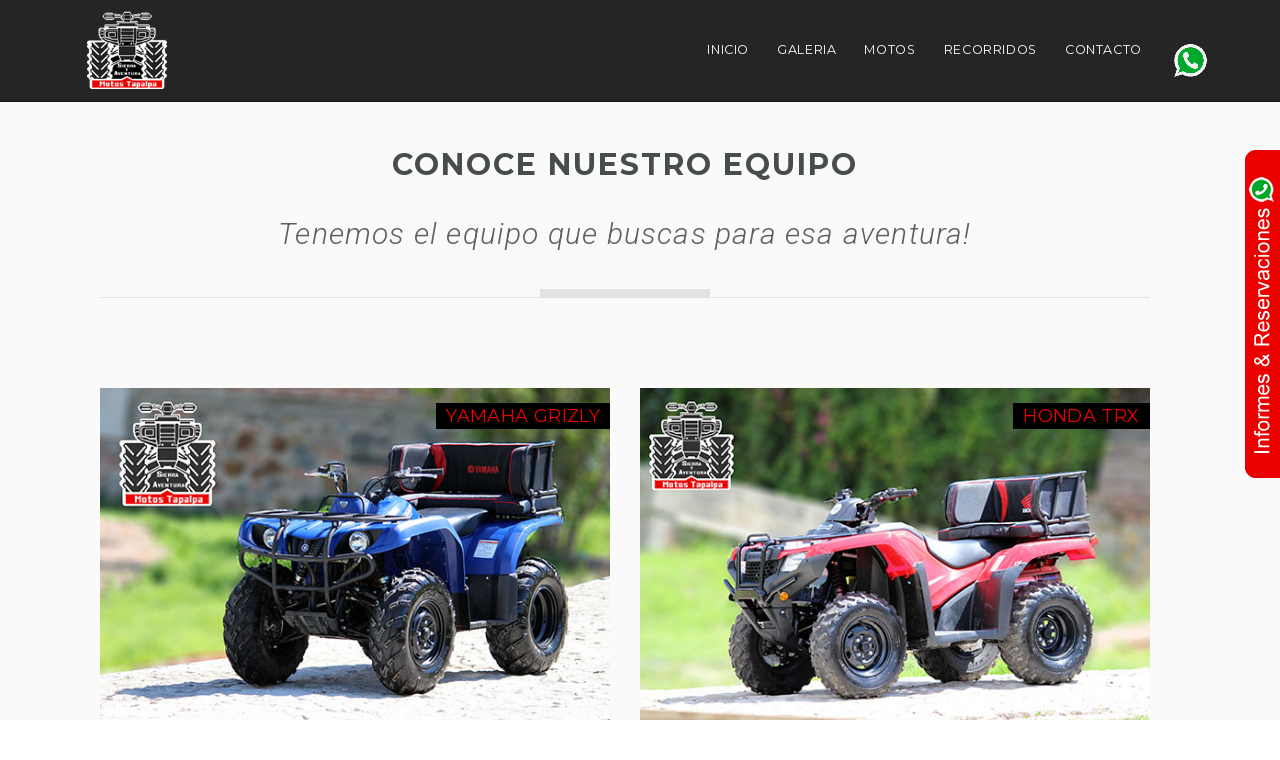

--- FILE ---
content_type: text/html
request_url: http://motostapalpa.com/Motos.html
body_size: 20329
content:
<!DOCTYPE html>
<html>
<head>
	<meta charset="utf-8">
	<meta http-equiv="X-UA-Compatible" content="IE=edge">
	<meta name="viewport" content="width=device-width, initial-scale=1.0">
	<title>Equipos de Motos Tapalpa</title>
	<!-- favion -->
	<link rel="icon" type="image/png" sizes="16x16" href="img/favicon-16x16.png">
	<!-- link to font awesome -->
	<link media="all" rel="stylesheet" href="vendors/font-awesome/css/font-awesome.css">
	<!-- link to custom icomoon fonts -->
	<link rel="stylesheet" type="text/css" href="css/fonts/icomoon/icomoon.css">
	<!-- link to wow js animation -->
	<link media="all" rel="stylesheet" href="vendors/animate/animate.css">
	<!-- include bootstrap css -->
	<link media="all" rel="stylesheet" href="css/bootstrap.css">
	<!-- include fancybox css -->
	<link media="all" rel="stylesheet" href="vendors/fancybox/jquery.fancybox.css">
	<!-- include main css -->
	<link media="all" rel="stylesheet" href="css/main.css">
    <!-- Global site tag (gtag.js) - Google Analytics -->
<script async src="https://www.googletagmanager.com/gtag/js?id=UA-49226303-1"></script>
<script>
  window.dataLayer = window.dataLayer || [];
  function gtag(){dataLayer.push(arguments);}
  gtag('js', new Date());

  gtag('config', 'UA-49226303-1');
</script>

</head>
<body class="default-page">
<a href="https://api.whatsapp.com/send?phone=523331902940&text=Me%20gustaria%20recibir%20informacion" target="_new"><img src="img/wappcontacto.png" width="45" height="328" style="position:fixed; right:0px; top:150px; z-index:9999;"></a>
  <div class="preloader" id="pageLoad">
		<div class="holder">
			<div class="coffee_cup"></div>
		</div>
	</div>
	<!-- main wrapper -->
	<div id="wrapper">
		<div class="page-wrapper">
			<!-- main header -->
			<header id="header" class="white-header">
				<div class="container-fluid">
					<!-- logo -->
					<div class="logo">
						<a href="index.html">
							<img class="normal" src="img/logos/logoM.png" alt="Motos Tapalpa">
							<img class="gray-logo" src="img/logos/logoM.png" alt="Motos Tapalpa">
						</a>
					</div>
					<!-- main navigation -->
					<nav class="navbar navbar-default">
						<div class="navbar-header">
							<button type="button" class="navbar-toggle nav-opener" data-toggle="collapse" data-target="#nav">
								<span class="sr-only">Menú</span>
								<span class="icon-bar"></span>
								<span class="icon-bar"></span>
								<span class="icon-bar"></span>
							</button>
						</div>
						<!-- main menu items and drop for mobile -->
						<div class="collapse navbar-collapse" id="nav">
							<!-- main navbar -->
							<ul class="nav navbar-nav">
								<li><a href="index.html">Inicio</a></li>
                                <li><a href="galeria.html">Galeria</a></li>
                                <li><a href="Motos.html">Motos</a></li>
                                <li><a href="recorridos.html">Recorridos</a></li>
                                <li><a href="contact.html">Contacto</a></li>   
                                <li><a href="https://api.whatsapp.com/send?phone=523331902940&text=Me%20gustaria%20recibir%20informacion" target="_new"><img src="img/wappico.png" width="41" height="41" align="middle"></a></li> 
							</ul>
						</div>
					</nav>
				</div>
				
			</header>
			
			<br><br>
				<div class="content-block content-spacing">
					<div class="container">
						<header class="content-heading">
							<h2 class="main-heading">Conoce Nuestro Equipo</h2>
							<span class="main-subtitle">Tenemos el equipo que buscas para esa aventura!</span>
							<div class="seperator"></div>
						</header>
						<div class="content-holder">
							<div class="row db-3-col">
								<article class="col-sm-6 col-md-6 article has-hover-s3">
									<div class="img-wrap">
										<a href="#">
											<img src="img/listing/img-01.jpg" height="555" width="370" alt="image description">
										</a>
										<div class="img-caption text-uppercase">Yamaha Grizly</div>
										<div class="hover-article">		
											<div class="info-footer">
												<span class="price">Vive la Aventura! <span></span></span>
											</div>
										</div>
									</div>
									<h3><a href="#">Yamaha Grizly 350 4x2</a></h3>
									<p>Sistema de transmisión automática con un motor de 348cc</p>
								</article>
								<article class="col-sm-6 col-md-6 article has-hover-s3">
									<div class="img-wrap">
										<a href="#">
											<img src="img/listing/img-02.jpg" height="215" width="370" alt="image description">
										</a>
										<div class="img-caption text-uppercase">Honda TRX</div>
										<div class="hover-article">		
											<div class="info-footer">
												<span class="price">Vive la Aventura! <span></span></span>
											</div>
										</div>
									</div>
									<h3><a href="#">Honda TRX 420 TM</a></h3>
									<p>Transmisión Semiautomática con 5 cambios más reversa con un motor de 420cc y potencia de 26.5 HP</p>
								</article>
                                
                                
                                
                                
                                <article class="col-sm-6 col-md-6 article has-hover-s3">
									<div class="img-wrap">
										<a href="#">
											<img src="img/listing/img-nueva1.jpg" height="215" width="370" alt="image description">
										</a>
										<div class="img-caption text-uppercase">Outlander Max 700 4x4</div>
										<div class="hover-article">		
											<div class="info-footer">
												<span class="price">Vive la Aventura! <span></span></span>
											</div>
										</div>
									</div>
									<h3><a href="#">Cuatrimoto Can Am Outlander Max 700 4x4</a></h3>
									<p>Poderosa cuatrimoto para 2 personas Outlander 700 4x4 con 650cc y potencia de 50 hp, dirección asistida dinámica (DPS) de 3 modos.</p>
								</article>
                                
                                
                                
                                <article class="col-sm-6 col-md-6 article has-hover-s3">
									<div class="img-wrap">
										<a href="#">
											<img src="img/listing/img-nueva2.jpg" height="215" width="370" alt="image description">
										</a>
										<div class="img-caption text-uppercase">Outlander Max 500 4x4</div>
										<div class="hover-article">		
											<div class="info-footer">
												<span class="price">Vive la Aventura! <span></span></span>
											</div>
										</div>
									</div>
									<h3><a href="#">Cuatrimoto Can Am Outlander Max 500 4x4</a></h3>
									<p>Poderosa Cuatrimoto para 2 personas Outlander 500 4x4 con 650cc y Potencia de 40 hp direccion asistida dinámica (DPS) de 3 modos.</p>
								</article>
                                
                                
                                 <article class="col-sm-6 col-md-6 article has-hover-s3">
									<div class="img-wrap">
										<a href="#">
											<img src="img/listing/img-nueva3.jpg" height="215" width="370" alt="image description">
										</a>
										<div class="img-caption text-uppercase">Outlander Mod 500 4x4 2026</div>
										<div class="hover-article">		
											<div class="info-footer">
												<span class="price">Vive la Aventura! <span></span></span>
											</div>
										</div>
									</div>
									<h3><a href="#">Cuatrimoto Can Am Outlander Mod 500 4x4 2026</a></h3>
									<p>Cuatrimoto con capacidad para 2 personas, outlander Mod 500 4x4 con 650cc y potencia de 40hp. Cuenta con sistema de sonido integrado. Lista para una ruta todo terreno.</p>
								</article>
                                
                                
                                
								<article class="col-sm-6 col-md-6 article has-hover-s3">
									<div class="img-wrap">
										<a href="#">
											<img src="img/listing/img-03.jpg" height="215" width="370" alt="image description">
										</a>
										<div class="img-caption text-uppercase">Polaris RZR</div>
										<div class="hover-article">		
											<div class="info-footer">
												<span class="price">Vive la Aventura! <span></span></span>
											</div>
										</div>
									</div>
									<h3><a href="#">Polaris RZR 570 4x4</a></h3>
									<p>Transmisión automática con capacidad para 2 pasajeros y un Motor de 567cc y potencia de 45 HP</p>
								</article>
								<article class="col-sm-6 col-md-6 article has-hover-s3">
									<div class="img-wrap">
										<a href="#">
											<img src="img/listing/img-04.jpg" height="215" width="370" alt="image description">
										</a>
										<div class="img-caption text-uppercase">Can-am DEFENDER MAX HD9</div>
										<div class="hover-article">		
											<div class="info-footer">
												<span class="price">Vive la Aventura! <span></span></span>
											</div>
										</div>
									</div>
									<h3><a href="#">Can-am DEFENDER MAX HD9 DPS</a></h3>
									<p>Con Capacidad Máxima de 5 pasajeros, caja de carga con capacidad de 454 KG, Motor de 976 cc con 65 HP, Dirección Asistida Dinámica (DPS), tracción 4x4 y bloqueo de diferencial, Transmisión automática CVT.</p>
								</article>
								<article class="col-sm-6 col-md-6 article has-hover-s3">
									<div class="img-wrap">
										<a href="#">
											<img src="img/listing/img-05.jpg" height="215" width="370" alt="image description">
										</a>
										<div class="img-caption text-uppercase">Can-am DEFENDER MAX HD10</div>
										<div class="hover-article">		
											<div class="info-footer">
												<span class="price">Vive la Aventura! <span></span></span>
											</div>
										</div>
									</div>
									<h3><a href="#">Can-am DEFENDER MAX HD10 XT</a></h3>
									<p>Con Capacidad máxima de 6 pasajeros, caja de carga con capacidad 454 KG, Motor Rotax de 976 cc. Con 82 HP, Dirección Asistida Dinámica (DPS) tracción 4x4 y bloqueo de diferencial, Transmisión automática CVT.</p>
								</article>
								
                               
                                <article class="col-sm-6 col-md-6 article has-hover-s3">
									<div class="img-wrap">
										<a href="#">
											<img src="img/listing/img-08.jpg" height="215" width="370" alt="image description">
										</a>
										<div class="img-caption text-uppercase">Mule SX</div>
										<div class="hover-article">		
											<div class="info-footer">
												<span class="price">Vive la Aventura! <span></span></span>
											</div>
										</div>
									</div>
									<h3><a href="#">Mule SX 4x4</a></h3>
									<p>Transmisión automática, con capacidad para 2 pasajeros y con adaptación en caja de carga para 2 menores, un motor de 401cc y un andar muy lento para seguridad de los ocupantes y el disfrute de los paisajes de Tapalpa</p>
								</article>
                                <article class="col-sm-6 col-md-6 article has-hover-s3">
									<div class="img-wrap">
										<a href="#">
											<img src="img/listing/img-09.jpg" height="215" width="370" alt="image description">
										</a>
										<div class="img-caption text-uppercase">Polaris RZR TRAIL S 900 SPORT</div>
										<div class="hover-article">		
											<div class="info-footer">
												<span class="price">Vive la Aventura! <span></span></span>
											</div>
										</div>
									</div>
									<h3><a href="#">Polaris RZR TRAIL S 900 SPORT</a></h3>
									<p>Capacidad para 2 pasajeros con motor de 875cc y una potencia de 75hp. Cuenta con suspensión independiente en las 4 ruedas con amortiguadores Fox 2.0 Podium para un mayor desempeño y confort en los terrenos más difíciles.</p>
								</article>
                                </article>
                                <article class="col-sm-6 col-md-6 article has-hover-s3">
									<div class="img-wrap">
										<a href="#">
											<img src="img/listing/rzr.jpg" height="215" width="370" alt="image description">
										</a>
										<div class="img-caption text-uppercase">POLARIS RZR XP 4 1000</div>
										<div class="hover-article">		
											<div class="info-footer">
												<span class="price">Vive la Aventura! <span></span></span>
											</div>
										</div>
									</div>
									<h3><a href="#">POLARIS RZR XP 4 1000</a></h3>
									<p>Con capacidad para 4 pasajeros esta versión de RZR RIDE COMMAND nos ofrece un motor bicilindrico con capacidad de 1000 cc. Y una potencia de 110 hp. Transmisión automática 4x4, Sitema de infoentretenimiento: Navegador, cámara de reversa, control de audio con conexión Bluetooth y una suspensión de alto desempeño para tu mayor confort</p>
								</article>
                                <article class="col-sm-6 col-md-6 article has-hover-s3">
									<div class="img-wrap">
										<a href="#">
											<img src="img/listing/rzr1.jpg" height="215" width="370" alt="image description">
										</a>
										<div class="img-caption text-uppercase">MAVERICK SPORT</div>
										<div class="hover-article">		
											<div class="info-footer">
												<span class="price">Vive la Aventura! <span></span></span>
											</div>
										</div>
									</div>
									<h3><a href="#">MAVERICK SPORT</a></h3>
									<p>Capacidad para 2 Pasajeros con un motor 1000cc, Motor 4 Tiempos 2 Cilindros. 
Listo para disfrutarlo en todo terreno!</p>
								</article>
                                <article class="col-sm-6 col-md-6 article has-hover-s3">
									<div class="img-wrap">
										<a href="#">
											<img src="img/listing/rzr2.jpg" height="215" width="370" alt="image description">
										</a>
										<div class="img-caption text-uppercase">CAN-AM OUTLANDER 2X4 500</div>
										<div class="hover-article">		
											<div class="info-footer">
												<span class="price">Vive la Aventura! <span></span></span>
											</div>
										</div>
									</div>
									<h3><a href="#">CAN-AM OUTLANDER 2X4 500</a></h3>
									<p>Sistema de transmisión automática, con un motor 650 cc Color Legión Red.
Capacidad para dos personas</p>
								</article>
                                 <article class="col-sm-6 col-md-6 article has-hover-s3">
									<div class="img-wrap">
										<a href="#">
											<img src="img/listing/img-10.jpg" height="215" width="370" alt="image description">
										</a>
										<div class="img-caption text-uppercase">Can-Am Maverick X3</div>
										<div class="hover-article">		
											<div class="info-footer">
												<span class="price">Vive la Aventura! <span></span></span>
											</div>
										</div>
									</div>
									<h3><a href="#">Can-Am Maverick X3 Max DS Turbo R</a></h3>
									<p>Acelera y explora cualquier terreno en este vehículo con capacidad para 4 personas y un motor de 3 cilindros con Turbo, tendras una potencia de 172 hp. Transmisión automática 4x4 para que disfrutes de la adrenalina con el mayor confort y estabilidad por su gran suspensión soportada con amortiguadores FOX + 2.5 PODIUM de alto desempeño.</p>
								</article>
							</div>
						</div>
					</div>
				</div>
				</div>
				
				
		<!-- main footer -->
		<footer id="footer">
			<div class="container">
				
				<!-- footer links -->
				<div class="row footer-holder">
					
					<nav class="col-sm-12 col-lg-12 footer-nav last">
						<h3>Contacta Motos Tapalpa</h3>
						<ul class="slide address-block">
							<li class="wrap-text"><span class="icon-tel"></span> <a href="tel:3331902940">33 3190 2940</a></li>
                            <li class="wrap-text"><span class="icon-tel"></span> <a href="tel:3339541252">33 3954 1252</a></li>
                            <li class="wrap-text"><span class="icon-tel"></span> <a href="tel:3434320378">(343) 432 0378 (Oficina)</a></li>
                          <li class="wrap-text"><span class="icon-email"></span> <a href="mailto:motos_tapalpa@outlook.com">motos_tapalpa@outlook.com</a></li>
							<li class="wrap-text"><span class="icon-email"></span> <a href="mailto:lepegos@hotmail.com">lepegos@hotmail.com</a></li>
                            <li class="wrap-text"><span class="icon-email"></span> <a href="mailto:cesarnunez712@gmail.com">cesarnunez712@gmail.com</a></li>
						</ul>
					</nav>
				</div>
				<!-- social wrap -->
				<ul class="social-wrap">
					<li class="facebook"><a href="https://www.facebook.com/Motos-Tapalpa-109993652417174/">
						<span class="icon-facebook"></span>
						<strong class="txt">Siguenos en Facebook!</strong>
					</a></li>
                    <li class="facebook"><a href="https://instagram.com/motostapalpa?igshid=NzZhOTFlYzFmZQ==">
						<span class="icon-instagram"><img src="img/insta.png" width="51" height="51"></span>
						<strong class="txt">Siguenos en Instagram!</strong>
					</a></li>
                    					
				</ul>
                
			</div>
			<div class="footer-bottom">
				<div class="container">
					<div class="row">
						<div class="col-lg-6">
							<!-- copyright -->
							<strong class="copyright"><i class="fa fa-copyright"></i> Copyright 2019 - Motos Tapalpa</strong>
						</div>
						
					</div>
				</div>
			</div>
		</footer>
	</div>
	<!-- scroll to top -->
	<div class="scroll-holder text-center">
		<a href="javascript:" id="scroll-to-top"><i class="icon-arrow-down"></i></a>
	</div>
	<!-- jquery library -->
	<script src="vendors/jquery/jquery-2.1.4.min.js"></script>
	<!-- external scripts -->
	<script src="vendors/bootstrap/javascripts/bootstrap.min.js"></script>
	<script src="vendors/jquery-placeholder/jquery.placeholder.min.js"></script>
	<script src="vendors/match-height/jquery.matchHeight.js"></script>
	<script src="vendors/wow/wow.min.js"></script>
	<script src="vendors/stellar/jquery.stellar.min.js"></script>
	<script src="vendors/validate/jquery.validate.js"></script>
	<script src="vendors/waypoint/waypoints.min.js"></script>
	<script src="vendors/counter-up/jquery.counterup.min.js"></script>
	<script src="vendors/jquery-ui/jquery-ui.min.js"></script>
	<script src="vendors/jQuery-touch-punch/jquery.ui.touch-punch.min.js"></script>
	<script src="vendors/fancybox/jquery.fancybox.js"></script>
	<script src="vendors/owl-carousel/owl.carousel.min.js"></script>
	<script src="vendors/jcf/js/jcf.js"></script>
	<script src="vendors/jcf/js/jcf.select.js"></script>
	<script src="js/mailchimp.js"></script>
	<script src="vendors/retina/retina.min.js"></script>
	<script src="vendors/sticky-kit/sticky-kit.js"></script>
	<script src="js/sticky-kit-init.js"></script>
	<script src="vendors/bootstrap-datetimepicker-master/dist/js/bootstrap-datepicker.js"></script>
	<!-- custom jquery script -->
	<script src="js/jquery.main.js"></script>
	<!-- revolution slider plugin -->
	<script type="text/javascript" src="vendors/revolution/js/jquery.themepunch.tools.min.js"></script>
	<script type="text/javascript" src="vendors/revolution/js/jquery.themepunch.revolution.min.js"></script>
	<!-- rs5.0 core files -->
	<script type="text/javascript" src="vendors/revolution/js/jquery.themepunch.tools.min.js?rev=5.0"></script>
	<script type="text/javascript" src="vendors/revolution/js/jquery.themepunch.revolution.min.js?rev=5.0"></script>
	<script type="text/javascript" src="vendors/revolution/js/extensions/revolution.extension.slideanims.min.js"></script>
	<script type="text/javascript" src="vendors/revolution/js/extensions/revolution.extension.actions.min.js"></script>
	<script type="text/javascript" src="vendors/revolution/js/extensions/revolution.extension.layeranimation.min.js"></script>
	<script type="text/javascript" src="vendors/revolution/js/extensions/revolution.extension.parallax.min.js"></script>
	<script type="text/javascript" src="vendors/revolution/js/extensions/revolution.extension.video.min.js"></script>
	<script type="text/javascript" src="vendors/revolution/js/extensions/revolution.extension.navigation.min.js"></script>
	<script type="text/javascript" src="vendors/revolution/js/extensions/revolution.extension.kenburn.min.js"></script>
	<!-- revolutions slider script -->
	<script src="js/revolution.js"></script>
</body>
</html>

--- FILE ---
content_type: text/css
request_url: http://motostapalpa.com/css/main.css
body_size: 219754
content:
/*
Name: 			main
Author: 		waituk - (http://www.waituk.net)
Version: 		1.2.7
*/

/*------------------------------------------------------------------
[Table of contents]

1. General styles and resets
2. Header / #header
3. Sidebar / .sidebar
4. Parallax / .parallax
5. Navigation / .navbar-nav
6. Banner / .banner
7. Feature block / .feature-block
8. Gallery list / .gallery-list
9. Pagination / .pagination
10. Social networks / .social-networks
11. Partner block / .partner-block
12. Table / .table
13. Carousel
14. Blog
15. Search form / .search-form
16. Comment form / .comment-form
17. Contact page
18. Default Page
19. Footer / #footer
20. Background colors
21. Elements
-------------------------------------------------------------------*/

/*------------------------------------------------------------------
1. General styles and resets
-------------------------------------------------------------------*/
@import url(https://fonts.googleapis.com/css?family=Montserrat:400,700);
@import url(https://fonts.googleapis.com/css?family=Roboto:400,300,300italic,100italic,100,400italic,500,500italic,700,700italic,900,900italic);

.default-list,
.cart-list,
.top-user-panel,
.top-right-panel,
.side-list,
.testimonial-holder .owl-pagination,
.dropdown-menu ul,
.feature-block ul,
.gallery-list,
.breadcrumbs ul,
.pagination-wrap .pagination,
.article .ico-action,
.article .ico-list,
.meta-article .ico-action,
.meta-article .ico-list,
.list-view .article .ico-list,
.star-rating,
.social-networks,
.booking-form .option,
.twocol-form .option,
.trip-detail .img-list,
.reviews-info,
.reviews-info .ico-list,
.content-list,
.search-form .ui-autocomplete,
.footer-nav ul,
.social-wrap,
.payment-option,
.demo-feature-list,
.material-icons-list {
	list-style: none;
	margin: 0;
	padding: 0;
}

.gallery-list:after,
.filter-option:after,
.article:after,
.article .thumbnail:after,
.list-view .article .info-footer:after,
.recent-block footer:after,
.bar-holder:after,
.reviews-info > li:after,
.nav-wrap:after,
.contact-form .form-group:after,
.cart-option:after,
.footer-holder:after {
	content: '';
	display: block;
	clear: both;
}

.trip-detail .detail .img-list,
.tab-container .nav-tabs {
	text-align: justify;
	line-height: 0;
}

.trip-detail .detail .img-list > *,
.tab-container .nav-tabs > * {
	display: inline-block;
	vertical-align: top;
	text-align: left;
	line-height: inherit;
}

.trip-detail .detail .img-list:after,
.tab-container .nav-tabs:after {
	content: '';
	width: 100%;
	display: inline-block;
	vertical-align: top;
}

.gallery-list .hover,
.gallery-list a,
.btn,
.recent-block.recent-wide-thumbnail .thumbnail,
.social-wrap {
	-webkit-transition: all .3s linear;
	transition: all .3s linear;
}

/* general style for html and body */

html,
body {
	height: 100%;
}

body {
	min-width: 320px;
	-webkit-font-smoothing: antialiased;
	-moz-osx-font-smoothing: grayscale;
	-webkit-text-size-adjust: 100%;
	-ms-text-size-adjust: none;
}

img {
	max-width: 100%;
	height: auto;
}

video {
	width: 100%;
	max-width: 100%;
	height: auto;
	vertical-align: top;
}

/* reset default input styles */

input[type='text'],
input[type='search'],
input[type='password'],
input[type='submit'],
input[type='reset'],
button,
textarea,
input[type='email'] {
	-webkit-appearance: none;
	border-radius: 0;
}

iframe {
	vertical-align: top;
}

a {
	outline: none !important;
}

.form-group {
	margin-bottom: 30px;
}

/* main wrapper styles */

#wrapper {
	width: 100%;
	overflow: hidden;
	height: 100%;
	display: table;
	position: relative;
	table-layout: fixed;
}

.page-wrapper {
	position: relative;
}

.layout-fluid {
	max-width: 1600px;
}

.form-control {
	border: 2px solid #f8f8f8;
	height: 37px;
	font-size: 14px;
	line-height: 18px;
	box-shadow: none;
	outline: none;
	font-weight: 400;
}

.form-control::-webkit-input-placeholder {
	color: #5c5e62;
}

.form-control:-moz-placeholder {
	color: #5c5e62;
}

.form-control::-moz-placeholder {
	color: #5c5e62;
}

.form-control:-ms-input-placeholder {
	color: #5c5e62;
}

.form-control:focus {
	border-color: #dfdfdf;
	box-shadow: none;
}

.bg-quarter-spanish-white {
	background: #f8f0de;
}

/* overlay styles */

.has-overlay {
	position: relative;
}

.has-overlay:before {
	content: '';
	position: absolute;
	left: 0;
	right: 0;
	bottom: 0;
	top: 0;
	background: rgba(0, 0, 0, .65);
}

.has-overlay.has-overlay-dark:before {
	background: rgba(0, 0, 0, .85);
}

/* background stretch styles */

.bg-stretch {
	position: absolute;
	left: 0;
	top: 0;
	bottom: 0;
	right: 0;
	overflow: hidden;
	z-index: -1;
}

.bg-stretch img {
	max-width: none;
	width: 100%;
	height: 100%;
}

img {
	vertical-align: top;
	-webkit-backface-visibility: hidden;
}

.blog-full-width .img-wrap img {
	width: 100%;
}

.blog-full-width #content {
	float: none;
}

/* main content part styles */

#content {
	margin-bottom: 50px;
}

.content-inner {
	padding: 45px 0;
}

.content-both-sidebar #sidebar,
.content-both-sidebar #sidebar-right {
	max-width: 500px;
	margin-left: auto;
	margin-right: auto;
}

.content-both-sidebar #content {
	margin-top: 30px;
}

.default-list li {
	display: inline-block;
	vertical-align: top;
	padding: 0 10px 10px;
}

.common-spacing {
	padding-top: 60px;
	padding-bottom: 60px;
}

/* fixes transition issue while resizing borwser */

.resize-active * {
	-webkit-transition-duration: 0s !important;
	transition-duration: 0s !important;
}

/* code to remove parallax from touch devices */

.touch-device-detected .parallax {
	background-attachment: scroll;
	background-position: 50% 50% !important;
}

/* styles for border */

.has-border {
	border: 8px solid #e2e2e2;
}

/* text styles */

.text-white {
	color: #fff;
}

/* typography */

body {
	font: 1.4em/1.71428571 'Roboto', 'Helvetica Neue', Helvetica, Arial, sans-serif;
}

h1,
h2,
h3,
.h3,
h4 {
	font-family: 'Montserrat', 'Helvetica Neue', Helvetica, Arial, sans-serif;
	color: #474d4b;
	margin: 0 0 15px;
}

h1 {
	font-size: 2.571428em;
}

h2 {
	font-weight: 700;
	font-size: 1.2857em;
	letter-spacing: 1px;
}

h3,
.h3 {
	font-size: 1.142857em;
	font-weight: normal;
}

h2.title-heading,
h3.title-heading {
	font-weight: 400;
	letter-spacing: .02em;
}

h2.intro-heading,
h3.intro-heading {
	font-size: 1.71428em;
	letter-spacing: 0;
	font-weight: 400;
	margin-bottom: 15px;
}

h1.small-size {
	font-size: 1.71428em;
	letter-spacing: 2px;
	text-transform: capitalize;
}

h2.small-space,
h3.small-space {
	margin-bottom: 5px;
}

h2.no-space,
h3.no-space {
	margin-bottom: 0;
}

h2.small-size {
	font-size: 1.143em;
	line-height: 1.2;
}

h1.content-main-heading,
h2.content-main-heading {
	font-size: 1.714285em;
	letter-spacing: 1px;
	margin: 0 0 30px;
}

p.intro {
	font-size: 1em;
	margin-bottom: 35px;
}

p.special-text {
	font-size: 1.5em;
	font-weight: 300;
	text-align: center;
	letter-spacing: .035em;
	margin: 0;
}

p.special-text strong {
	font-weight: 700;
	font-family: 'Montserrat', 'Helvetica Neue', Helvetica, Arial, sans-serif;
}

p.special-text a {
	color: #fff;
	display: inline-block;
}

blockquote {
	border: none;
	font-size: 1.428571em;
	line-height: 1.2;
	font-style: italic;
	font-weight: normal;
	margin: 0;
	padding: 0;
	quotes: none;
}

blockquote cite {
	text-transform: uppercase;
	letter-spacing: 2px;
	font-family: 'Montserrat', 'Helvetica Neue', Helvetica, Arial, sans-serif;
	font-weight: 700;
	font-style: normal;
}

blockquote.testimonial-quote {
	font-style: normal;
	font-size: 1em;
	line-height: 1.6;
}

blockquote.normal {
	font-size: 1.28571em;
}

.main-heading {
	letter-spacing: 2px;
	text-transform: uppercase;
}

.main-subtitle {
	font-size: 1.371428em;
	line-height: 1.25;
	font-weight: 300;
	font-style: italic;
	letter-spacing: .04em;
}

.content-title {
	display: block;
	font-size: 1.143em;
	margin: 0 0 10px;
	text-transform: capitalize;
	font-family: 'Montserrat', 'Helvetica Neue', Helvetica, Arial, sans-serif;
	font-weight: 400;
}

.info-title {
	font-size: 1em;
	font-style: italic;
	font-weight: normal;
}

.inner-main-heading {
	font-size: 2.571em;
	line-height: 1.2;
	font-weight: normal;
	text-transform: capitalize;
}

/* preloader styles */

.preloader {
	position: fixed;
	top: 0;
	left: 0;
	right: 0;
	bottom: 0;
	white-space: nowrap;
	text-align: center;
	background: #f8f8f8;
	z-index: 99;
	-webkit-transition: all linear .3s;
	transition: all linear .3s;
	background-color: #474d4b;
}

.preloader:before {
	content: '';
	display: inline-block;
	vertical-align: middle;
	height: 100%;
	margin-right: -.25em;
}

.preloader.loaded {
	opacity: 0;
	visibility: hidden;
	z-index: -1;
}

.preloader .holder {
	display: inline-block;
	vertical-align: middle;
	white-space: normal;
}

/*coffee cup*/

.coffee_cup {
	width: 40px;
	height: 50px;
	border: 2px #6b6957 solid;
	border-radius: 0 0 5px 5px;
	position: relative;
	margin: 36px auto;
}

.coffee_cup:after,
.coffee_cup:before {
	position: absolute;
	content: '';
}

.coffee_cup:after {
	width: 10px;
	height: 20px;
	border: 2px #6b6957 solid;
	border-left: none;
	border-radius: 0 20px 20px 0;
	left: 40px;
	top: 5px;
}

.coffee_cup:before {
	width: 3px;
	height: 10px;
	background-color: #6b6957;
	top: -16px;
	left: 12px;
	box-shadow: 5px 0 0 0 #6b6957,
	5px -5px 0 0 #6b6957,
	10px 0 0 0 #6b6957;
	-webkit-animation: steam 700ms linear infinite alternate;
	animation: steam 700ms linear infinite alternate;
}

/*------------------------------------------------------------------
2. Header / #header
-------------------------------------------------------------------*/

/* header styles */

#header {
	position: relative;
	z-index: 10;
	background: transparent;
	-webkit-transition: all .2s linear;
	transition: all .2s linear;
	min-width: 320px;
	background: #252525;
}

/* styles for header fixed state */

/* logo styles */

.logo {
	padding: 21px 0;
	text-align: center;
	position: relative;
	margin: 0 90px;
	z-index: 9;
	-webkit-transition: all .2s linear;
	transition: all .2s linear;
}

.logo .gray-logo {
	display: none;
}

.logo:before {
	content: '';
	display: inline-block;
	vertical-align: middle;
	height: 100%;
	margin-right: -.25em;
}

.logo a {
	display: inline-block;
	vertical-align: middle;
	width: 100px;
	-webkit-transition: all .2s linear;
	transition: all .2s linear;
}

.cart-wrap .footer {
	padding: 20px 0;
	overflow: hidden;
}

.cart-wrap .footer .btn {
	float: right;
	padding: 2px 20px;
	margin-left: 5px;
}

.cart-wrap .footer .btn:hover {
	color: #fff;
}

.cart-wrap .total {
	color: #adadad;
	font-size: 16px;
	line-height: 18px;
	font-weight: 700;
	display: inline-block;
	vertical-align: middle;
	padding-top: 2px;
}

/* cart list styles */

.cart-list li {
	overflow: hidden;
	padding: 10px 0;
	border-bottom: 1px solid #181818;
}

.cart-list li:hover {
	-webkit-transition: color .2s linear;
	transition: color .2s linear;
}

.cart-list .img {
	float: left;
	width: 40px;
	margin: 5px 10px 0 0;
}

.cart-list .img a {
	display: block;
	border: 2px solid #fff;
	-webkit-transition: border .2s linear;
	transition: border .2s linear;
}

.cart-list .img a:hover {
	border-color: #adadad;
}

.cart-list .text-holder {
	overflow: hidden;
}

.cart-list .amount {
	float: right;
	margin-left: 10px;
}

.cart-list .text-wrap {
	overflow: hidden;
}

.cart-list .name {
	display: block;
	font-weight: 400;
	text-transform: uppercase;
}

.cart-list .name a {
	display: inline-block;
	color: #9d9d9d;
	-webkit-transition: color .2s linear;
	transition: color .2s linear;
}

.cart-list .price {
	display: block;
}

/* white header transparent styles */

/* white header styles */

.default-page #header.default-white-header,
#header.default-white-header {
	background: #f8f8f8;
}

.default-page #header.default-white-header.fixed-position,
#header.default-white-header.fixed-position {
	background: #f8f8f8;
}

.default-page #header.default-white-header .logo,
#header.default-white-header .logo {
	border-right-color: #eaeaea;
}

.default-page #header.default-white-header .logo .normal,
#header.default-white-header .logo .normal {
	display: none;
}

.default-page #header.default-white-header .logo .gray-logo,
#header.default-white-header .logo .gray-logo {
	display: block;
}

.default-page #header.default-white-header .search-form .search-opener,
#header.default-white-header .search-form .search-opener {
	color: #5c5e62;
}

.default-page #header.default-white-header .search-form .search-opener:hover,
#header.default-white-header .search-form .search-opener:hover {
	color: #000;
}

.default-page #header.default-white-header .search-form .search-opener.close,
#header.default-white-header .search-form .search-opener.close {
	color: #fff;
}

.default-page #header.default-white-header .navbar-default .navbar-nav > li > a,
#header.default-white-header .navbar-default .navbar-nav > li > a {
	color: #fff;
}

.default-page #header.default-white-header .navbar-default .nav-opener .icon-bar,
#header.default-white-header .navbar-default .nav-opener .icon-bar {
	background: #5c5e62;
	border-color: #5c5e62;
}

/* header top styles */

.header-top {
	background: #252525;
	padding: 10px;
	position: absolute;
	left: 0;
	right: 0;
	bottom: 100%;
	border-bottom: 1px solid #1b1b1b;
	font-family: 'Montserrat', 'Helvetica Neue', Helvetica, Arial, sans-serif;
}

.header-top .drop-wrap {
	font-size: .9em;
}

.top-user-panel,
.top-right-panel,
.top-right-panel {
	margin: 0 -10px;
	float: left;
	max-width: 67%;
}

.top-user-panel > li,
.top-right-panel > li,
.top-right-panel > li {
	display: inline-block;
	vertical-align: top;
	padding: 0 10px;
}

.top-user-panel > li > a,
.top-right-panel > li > a,
.top-right-panel > li > a {
	color: #fff;
}

.top-user-panel > li > a:hover,
.top-right-panel > li > a:hover,
.top-right-panel > li > a:hover {
	color: #ED0000;
}

.last-dropdown .dropdown-menu {
	left: auto;
	right: 0;
}

.top-right-panel {
	float: right;
	max-width: 33%;
}

.top-header {
	margin-top: 44px;
}

.top-header.fixed-position {
	margin-top: 0;
}

/* header v1 styles */

.header-v1 .logo {
	text-align: left;
	border: 0;
}

.header-v1 .navbar-default .navbar-nav li:last-child {
	padding-right: 0;
}

.header-v1 .has-mega-dropdown .dropdown-menu {
	left: 0;
	right: 0;
}

.header-v1 .has-mega-dropdown.mega-md .dropdown-menu {
	right: 30px;
}

/* header v1 styles */

.header-v2 .logo {
	border-right: 0;
}

/*------------------------------------------------------------------
3. Sidebar / .sidebar
-------------------------------------------------------------------*/

/* sidebar styles */

.sidebar {
	font-weight: 500;
}

.sidebar label {
	font-weight: 500;
}

.sidebar .sidebar-holder {
	box-shadow: 0 2px 2px rgba(1, 2, 2, .1);
}

.sidebar .heading {
	padding: 20px 30px;
	background: #fff;
}

.sidebar .sub-link {
	margin-left: 30px;
	display: block;
	font-weight: 500;
}

.sidebar .sub-link a {
	color: #9d9d9d;
}

.sidebar .sub-link a:hover {
	color: #474d4b;
}

.sidebar h3 {
	margin: 0;
	padding: 0 0 0 50px;
	color: #5c5e62;
	font-size: 1.143em;
	line-height: 1.5em;
	position: relative;
	text-transform: uppercase;
}

.sidebar h3:before {
	content: '\e928';
	font: 24px/18px 'icomoon';
	position: absolute;
	left: 0;
	top: 5px;
}

.sidebar .side-block {
	box-shadow: 0 2px 2px rgba(1, 2, 2, .1);
}

.sidebar .panel-group .panel-default {
	border: 0;
	margin: 0;
}

.sidebar .panel-title {
	font-size: 1em;
	line-height: 1.7124em;
	letter-spacing: .05em;
}

.sidebar .panel-heading a {
	display: block;
	text-transform: uppercase;
	padding: 10px 50px 10px 30px;
	background: #f8f8f8;
	color: #ED0000;
	box-shadow: 0 1px 1px rgba(1, 2, 2, .1);
	position: relative;
}

.sidebar .panel-heading a.collapsed:after {
	-webkit-transform: rotate(180deg);
	-ms-transform: rotate(180deg);
	transform: rotate(180deg);
}

.sidebar .panel-heading a:after {
	content: '\e906';
	font: 14px/12px 'icomoon';
	position: absolute;
	right: 30px;
	top: 15px;
	-webkit-transition: -webkit-transform .3s linear;
	transition: transform .3s linear;
}

.sidebar .title {
	display: block;
	font-size: 1.143em;
	margin-bottom: 10px;
}

.sidebar .panel-body {
	background: #fff;
	padding: 30px 30px;
	color: #9d9d9d;
}

/* sidebar list styles */

.side-list.check-list {
	margin-bottom: 5px;
}

.side-list.check-list li {
	margin-bottom: 5px;
}

.side-list.post-list li {
	position: relative;
	margin-bottom: 30px;
	padding-bottom: 5px;
}

.side-list.post-list li:last-child {
	margin-bottom: 0;
}

.side-list.post-list li:before {
	content: '';
	position: absolute;
	left: 0;
	top: 100%;
	height: 2px;
	width: 30px;
	background: #e2e2e2;
}

.side-list.post-list time {
	display: block;
	font-size: 12px;
}

.side-list.horizontal-list li {
	display: inline-block;
	vertical-align: top;
	padding: 0 15px;
	margin-bottom: 20px;
	margin-right: -.25em;
	text-align: center;
}

.side-list.gallery-side-list.horizontal-list li {
	width: 33%;
	padding-left: 5px;
	padding-right: 5px;
	margin-bottom: 10px;
}

.side-list.gallery-side-list.horizontal-list img {
	width: 100%;
}

.side-list.hovered-list a {
	color: #9d9d9d;
}

.side-list.hovered-list a:hover {
	color: #ED0000;
}

.side-list.region-list .text {
	width: calc(100% - 50px);
}

.side-list [class^='icon-'],
.side-list [class*=' icon-'] {
	font-size: 25px;
	display: inline-block;
	vertical-align: middle;
}

.side-list a {
	position: relative;
}

.side-list a:hover .popup {
	display: block;
}

.side-list li {
	margin-bottom: 15px;
}

.side-list li.active a {
	color: #ED0000;
}

.side-list li:last-child {
	margin-bottom: 0;
}

.side-list .ico-holder {
	display: inline-block;
	vertical-align: middle;
	width: 45px;
}

.side-list .ico-holder img {
	width: 25px;
}

.side-list .hover {
	display: none;
}

.side-list .text {
	display: inline-block;
	vertical-align: middle;
	width: calc(100% - 20px);
}

.price-input {
	width: 100%;
	border: 0;
	background: none;
	color: #5c5e62;
	font-size: 14px;
}

/* boxed layout styles */

.boxed-layout {
	background: #6b6957;
}

.boxed-layout.bg-pattern {
	background: url('../img/retina_wood.png');
}

.boxed-layout.bg-image {
	background: url('../img/banner/img-15.jpg') no-repeat;
	background-attachment: fixed;
	background-size: cover;
}

.boxed-layout #wrapper {
	background: #fff;
}

.boxed-layout #wrapper {
	max-width: 1230px;
	margin: 0 auto;
}

.boxed-layout #header {
	max-width: 1230px;
	margin: 0 auto;
	width: 100%;
	left: 0;
	right: 0;
}

.boxed-layout.search-active .search-wrap {
	max-width: 1232px;
	margin: 0 auto;
}

.boxed-layout .has-mega-dropdown .dropdown-menu {
	left: 10px;
	right: 10px;
}

.wow {
	visibility: hidden;
}

.ui-widget {
	font-family: 'Roboto', 'Helvetica Neue', Helvetica, Arial, sans-serif;
}

.rev_slider {
	color: #fff;
}

.rev_slider_wrapper {
	font-family: 'Roboto', 'Helvetica Neue', Helvetica, Arial, sans-serif;
}

.rev_slider_wrapper .banner-heading-sub {
	font-family: 'Roboto', 'Helvetica Neue', Helvetica, Arial, sans-serif;
	font-size: 26px;
	line-height: 30px;
	color: #ED0000;
	padding-right: 10px;
}

.rev_slider_wrapper .banner-heading-text {
	font-family: 'Montserrat', 'Helvetica Neue', Helvetica, Arial, sans-serif;
}

.rev_slider_wrapper .rev-btn {
	font-family: 'Roboto', 'Helvetica Neue', Helvetica, Arial, sans-serif !important;
}

.rev_slider_wrapper .rev-btn .btn-banner {
	border-color: #6b6957;
	background: none;
	color: #ED0000;
	border-radius: 25px;
}

.rev_slider_wrapper .rev-btn .btn-banner:hover {
	border-color: #6b6957;
	background: #6b6957;
	color: #fff;
}

.rev_slider_wrapper .rev-btn.filled a {
	color: #ED0000;
}

.rev_slider_wrapper .rev-btn.filled:hover a {
	color: #ED0000;
}

.rev_slider_wrapper .rev-btn a {
	display: inline-block;
}

/* testimonial block styles */

.testimonial-holder {
	position: relative;
	color: #fff;
	text-align: center;
	padding: 60px 0;
}

.testimonial-holder .owl-pagination {
	position: static;
	text-align: center;
	padding: 45px 0 0;
}

.testimonial-holder .owl-pagination .owl-page {
	margin: 0 6px;
}

.testimonial-holder .owl-pagination .owl-page.active span:after,
.testimonial-holder .owl-pagination .owl-page:hover span:after {
	visibility: visible;
}

.testimonial-holder .owl-pagination .owl-page span {
	height: 12px;
	width: 12px;
	border: 0;
	background: none;
	position: relative;
	border-radius: 12px;
	text-indent: -9999px;
	opacity: 1;
}

.testimonial-holder .owl-pagination .owl-page span:before {
	top: -1px;
	left: -1px;
	right: -1px;
	bottom: -1px;
	border: 1px solid #fff;
	content: '';
	position: absolute;
	border-radius: 100%;
}

.testimonial-holder .owl-pagination .owl-page span:after {
	position: absolute;
	left: 2px;
	top: 2px;
	right: 2px;
	bottom: 2px;
	background: #fff;
	content: '';
	border-radius: 10px;
	visibility: hidden;
}

.testimonial-holder blockquote .img {
	border: 2px solid #fff;
	width: 90px;
	border-radius: 100%;
	margin: 0 auto 45px;
}

.testimonial-holder blockquote .img img {
	max-width: 100%;
	border-radius: 100%;
}

.testimonial-holder blockquote cite {
	display: block;
	border-bottom: 1px solid #e2e2e2;
	padding-bottom: 20px;
	margin-bottom: 45px;
	position: relative;
}

.testimonial-holder blockquote cite:after {
	-webkit-transform: translate(-50%, 0);
	-ms-transform: translate(-50%, 0);
	transform: translate(-50%, 0);
	width: 170px;
	height: 8px;
	background: #e2e2e2;
	content: '';
	position: absolute;
	left: 50%;
	bottom: 0;
}

/* service block styles */

.services-block {
	position: relative;
	padding: 60px 0;
}

.services-block .ico-holder {
	font-size: 40px;
}

.services-block.has-bg {
	color: #fff;
}

.services-block.has-bg .ico-article {
	line-height: 24px;
}

.services-block.has-bg .ico-article .content-title,
.services-block.has-bg .ico-article a {
	color: #fff;
	-webkit-transition: color .3s;
	transition: color .3s;
}

.services-block.has-bg .ico-article .ico-holder {
	-webkit-transition: color .3s;
	transition: color .3s;
}

.services-block.has-bg .ico-article:hover .content-title,
.services-block.has-bg .ico-article:hover a {
	color: #ED0000;
}

.services-block.has-bg .ico-article:hover .ico-holder {
	color: #ED0000;
}

.services-block.has-bg .ico-holder {
	min-height: 50px;
}

.services-block.has-bg .title {
	text-transform: uppercase;
	margin-bottom: 15px;
}

.services-block .ico-article {
	margin-top: 45px;
}

.services-block .row {
	margin-top: -45px;
}

.description-text {
	margin-top: 45px;
}

/*------------------------------------------------------------------
4. Parallax / .parallax
-------------------------------------------------------------------*/

.parallax {
	overflow: hidden;
	background-repeat: no-repeat;
	background-color: transparent;
	background-attachment: initial;
	background-size: cover;
	background-position: 50% 0;
	z-index: 1;
	position: relative;
}

.parallax:before {
	content: '';
	position: absolute;
	left: 0;
	right: 0;
	top: 0;
	bottom: 0;
	overflow: hidden;
	background: rgba(0, 0, 0, .7);
	z-index: -1;
}

.parallax.banner:before {
	background: rgba(0, 0, 0, .1);
}

.parallax.banner-inner:before {
	background: rgba(0, 0, 0, .5);
}

.parallax.services-block:before {
	background: rgba(0, 0, 0, .85);
}

.no-overlay:before {
	display: none;
}

#testimonial-home-page {
	background-image: url('../img/generic/img-05.jpg');
}

#banner-homeparallax-default {
	background-image: url('../img/banner/img-07.jpg');
}

#gridview-2-col {
	background-image: url('../img/banner/img-23.jpg');
}

#gridview-3-col {
	background-image: url('../img/banner/img-24.jpg');
}

#gridview-4-col {
	background-image: url('../img/banner/img-25.jpg');
}

#gridview-sidebar {
	background-image: url('../img/banner/img-26.jpg');
}

#gridview-full-width {
	background-image: url('../img/banner/img-27.jpg');
}

#list-view-normal {
	background-image: url('../img/banner/img-29.jpg');
}

#list-view-detail {
	background-image: url('../img/banner/img-28.jpg');
}

#activity-hiking {
	background-image: url('../img/banner/img-31.jpg');
}

#activity-jungle {
	background-image: url('../img/banner/img-12.jpg');
}

#activity-city-tour {
	background-image: url('../img/banner/img-27.jpg');
}

#activity-summer {
	background-image: url('../img/banner/img-25.jpg');
}

#about-banner {
	background-image: url('../img/banner/img-13.jpg');
}

#about-service-block {
	background-image: url('../img/generic/img-15.jpg');
}

#about-step-block {
	background-image: url('../img/generic/img-16.jpg');
}

#banner-layout-bothsidebar {
	background-image: url('../img/banner/img-14.jpg');
}

#banner-layout-fullwidth-wide {
	background-image: url('../img/banner/img-14.jpg');
}

#banner-layout-fullwidth {
	background-image: url('../img/banner/img-14.jpg');
}

#banner-layout-leftsidebar {
	background-image: url('../img/banner/img-14.jpg');
}

#banner-layout-rightsidebar {
	background-image: url('../img/banner/img-14.jpg');
}

#blog-default {
	background-image: url('../img/banner/img-16.jpg');
}

#blog-leftsidebar {
	background-image: url('../img/banner/img-16.jpg');
}

#blog-rightsidebar {
	background-image: url('../img/banner/img-16.jpg');
}

#blog-fullwidth {
	background-image: url('../img/banner/img-16.jpg');
}

#blog-single {
	background-image: url('../img/banner/img-16.jpg');
}

#banner-contact {
	background-image: url('../img/banner/img-17.jpg');
}

#banner-intro {
	background-image: url('../img/intro/img-01.jpg');
}

/*------------------------------------------------------------------
5. Navigation / .navbar-nav
-------------------------------------------------------------------*/

/* default navigation styles  */

.navbar-default {
	background: transparent;
	border: none;
	min-height: 1px;
	height: 100%;
	margin: 0;
	font-size: 14px;
	letter-spacing: .05em;
	font-family: 'Montserrat', 'Helvetica Neue', Helvetica, Arial, sans-serif;
}

.navbar-default .container-fluid,
.navbar-default .navbar-header {
	height: 100%;
}

.navbar-default .navbar-toggle {
	margin-top: 23px;
	margin-right: 48px;
	border: none;
	padding: 0;
	position: absolute;
	margin: 0;
	left: 20px;
	top: -52px;
	padding: 10px;
}

.navbar-default .navbar-toggle:focus,
.navbar-default .navbar-toggle:hover {
	background: none;
}

.navbar-default .navbar-toggle .icon-bar {
	width: 28px;
	height: 1px;
	background-color: #9d9d9d;
	border-radius: 0;
	border: 1px solid #9d9d9d;
}

.navbar-default .navbar-toggle .icon-bar + .icon-bar {
	margin-top: 6px;
}

.navbar-default .icon-angle-down {
	font-size: 8px;
	float: right;
	margin-top: 7px;
}

.navbar-default .navbar-nav {
	margin: 0;
}

.navbar-default .navbar-nav > li {
	border-top: 1px solid #000;
	padding: 0;
	-webkit-transition: all linear .2s;
	transition: all linear .2s;
}

.navbar-default .navbar-nav > li > a {
	color: #fff;
	padding: 20px 30px;
	text-transform: uppercase;
	-webkit-transition: all .2s linear;
	transition: all .2s linear;
}

.navbar-default .navbar-nav .icon {
	display: inline-block;
	vertical-align: middle;
	margin-right: 5px;
}

.navbar-default .navbar-nav .text {
	display: inline-block;
	vertical-align: middle;
}

.navbar-collapse {
	background: #252525;
	margin: 0;
	padding: 0;
}

.navbar-collapse.in {
	overflow-y: auto;
}

/* dropdown menu styles */

.dropdown-menu {
	border: 0;
	padding: 0;
	position: static;
	width: 100%;
	min-width: 210px;
	font-size: 12px;
	color: #9d9d9d;
	border-radius: 0;
}

.dropdown-menu [class^='icon-'],
.dropdown-menu [class*=' icon-'] {
	margin-right: 5px;
	-webkit-transition: margin .2s linear;
	transition: margin .2s linear;
}

.dropdown-menu > ul > li > a {
	text-transform: uppercase;
	padding: 10px 10px 10px 30px;
}

.dropdown-menu > ul > li > a:hover {
	padding-left: 35px;
}

.dropdown-menu a {
	display: block;
	-webkit-transition: all .2s linear;
	transition: all .2s linear;
	color: #9d9d9d;
}

.dropdown-menu a:hover {
	color: #ED0000;
}

.dropdown-menu a:hover [class^='icon-'],
.dropdown-menu a:hover [class*=' icon-'] {
	margin-right: 10px;
	margin-left: -5px;
}

.dropdown-menu .top-title {
	overflow: hidden;
}

.dropdown-menu .top-title .back {
	float: left;
}

.dropdown-menu .top-title .menu-title {
	float: right;
}

.dropdown-menu .title {
	padding: 10px 0;
	display: block;
	text-transform: uppercase;
	cursor: pointer;
	position: relative;
	font-size: 1.18em;
}

.dropdown-menu .sub-link-opener:before {
	content: '\e903';
	font-family: 'icomoon' !important;
	font-size: 8px;
	-webkit-transform: rotate(0);
	-ms-transform: rotate(0);
	transform: rotate(0);
	position: absolute;
	right: 10px;
	top: 7px;
}

.dropdown-menu .drop-wrap {
	padding: 0 30px;
}

.dropdown-menu .drop-wrap ul {
	padding: 0;
}

.dropdown-menu .header-link li {
	padding: 10px 0;
}

.dropdown-menu .header-link li a {
	padding: 0;
	text-transform: uppercase;
	display: inline-block;
}

.dropdown-menu .header-link li a:hover {
	padding-left: 5px;
}

.dropdown-menu .drop-holder a {
	padding: 0;
}

.dropdown-menu .drop-holder .des {
	max-width: 400px;
}

.dropdown-menu .drop-holder .col {
	margin: 20px auto 0;
	max-width: 400px;
}

.dropdown-menu .drop-holder .img-wrap {
	display: block;
	margin-bottom: 15px;
}

.dropdown-menu .drop-holder .img-wrap img {
	width: 100%;
	max-width: 300px;
}

.dropdown-menu .five-col {
	overflow: hidden;
}

.dropdown-menu .five-col .col {
	margin-top: 0;
}

.dropdown-menu .five-col ul {
	text-transform: none;
}

.dropdown-menu .five-col .active .sub-link-opener:before {
	-webkit-transform: rotate(180deg);
	-ms-transform: rotate(180deg);
	transform: rotate(180deg);
}

/* mega menu dropdown styles */

.has-mega-dropdown > .dropdown-menu {
	width: 100%;
}

/* global dropdown styles */

.dropdown .icon-angle-down {
	-webkit-transition: -webkit-transform .3s linear;
	transition: transform .3s linear;
	-webkit-transform: rotate(0);
	-ms-transform: rotate(0);
	transform: rotate(0);
}

.dropdown.open .icon-angle-down {
	-webkit-transform: rotate(180deg);
	-ms-transform: rotate(180deg);
	transform: rotate(180deg);
}

.navbar-nav > li:last-child .dropdown-menu,
.navbar-nav > li.last-dropdown .dropdown-menu {
	left: auto;
	right: 0;
}

.navbar-nav > li.has-mega-dropdown:last-child .dropdown-menu,
.navbar-nav > li.has-mega-dropdown.last-dropdown .dropdown-menu {
	left: 10px;
	right: 10px;
}

/* language dropdown styles */

.lang-wrap .lang-row {
	overflow: hidden;
}

.lang-wrap .lang-col {
	padding: 2px;
}

.lang-wrap a {
	display: block;
	padding: 2px 5px;
}

.lang-wrap a .text {
	color: #9d9d9d;
	font-weight: 400;
	text-transform: uppercase;
	letter-spacing: .01em;
	margin-left: 5px;
}

.lang-wrap a:hover {
	background: #181818;
}

/*------------------------------------------------------------------
6. Banner / .banner
-------------------------------------------------------------------*/

/* banner styles */

.banner {
	overflow: hidden;
	position: relative;
	z-index: 1;
	background-position: 50% 0;
}

.banner.banner-slider {
	background-position: 0 0;
	min-height: 1px;
}

.banner.banner-slider .trip-form {
	white-space: normal;
}

.banner.banner-slider .trip-form .holder {
	margin-bottom: 10px !important;
}

.banner.banner-slider .solid-border {
	overflow: visible;
	border-radius: 0;
}

.banner.banner-slider .banner-text {
	width: 1170px;
	position: static;
	font-size: 14px;
}

.banner .banner-video {
	position: absolute;
	left: 0;
	top: 0;
	bottom: 0;
	right: 0;
	z-index: -1;
	background: url('../videos/video-thumb.jpg') no-repeat;
	background-size: cover;
	background-position: 50% 50%;
}

.banner .banner-video.has-overlay:before {
	position: absolute;
	top: 0;
	left: 0;
	bottom: 0;
	right: 0;
	content: '';
	background-color: rgba(51, 51, 51, .7);
}

.banner .banner-video video {
	position: absolute;
	top: 50%;
	left: 50%;
	min-width: 100%;
	min-height: 100%;
	width: auto;
	height: auto;
	z-index: -100;
	max-width: none;
	-webkit-transform: translateX(-50%) translateY(-50%);
	-ms-transform: translateX(-50%) translateY(-50%);
	transform: translateX(-50%) translateY(-50%);
	-webkit-transition: 1s opacity;
	transition: 1s opacity;
}

.banner.banner-inner {
	height: 100vh;
	min-height: 320px;
	max-height: 500px;
	padding-top: 0;
	color: #fff;
}

.banner.banner-inner .banner-image {
	height: 100%;
}

.banner.banner-inner .img-holder {
	float: left;
	position: relative;
	min-width: 1920px;
	width: 100%;
	height: auto;
	left: 50%;
}

.banner.banner-inner .img-holder:after {
	content: '';
	position: absolute;
	left: -9999px;
	right: 0;
	top: 0;
	bottom: 0;
	background: rgba(0, 0, 0, .25);
}

.banner.banner-inner .img-holder img {
	width: 100%;
	position: relative;
	left: -50%;
	width: 100%;
}

.banner.banner-inner .banner-text {
	text-align: left;
	top: auto;
}

.banner.banner-inner .banner-text .center-text {
	padding: 0;
}

.banner.banner-inner .subtitle {
	display: block;
	font-size: 1.428571em;
	line-height: 1.1;
	font-style: italic;
	margin-bottom: 70px;
	font-weight: 400;
}

.banner.banner-inner h1 {
	line-height: 1.2;
	margin-bottom: 15px;
	color: #fff;
}

.banner-inner .banner-text h1 {
	font-weight: 400;
}

#slider-wrapper {
	position: relative;
}

/* banner image styles */

.banner-image {
	height: 100%;
	min-height: 320px;
	position: relative;
}

.banner-image .has-overlay:before {
	background: rgba(0, 0, 0, .35);
}

.banner:hover .slick-arrow {
	opacity: 1;
}

.banner-home .banner-text h1 {
	font-size: 3.571em;
}

.banner-home .banner-text h1 span {
	display: block;
	font-weight: 400;
	font-size: .8em;
	font-style: normal;
}

.banner-home .banner-text .subtitle {
	font-size: 1.429em;
	color: #ED0000;
	font-weight: 300;
	font-style: italic;
	display: block;
	margin-bottom: 25px;
}

/* banner text styles */

.banner-text {
	position: absolute;
	top: 70px;
	bottom: 100px;
	left: 0;
	right: 0;
	white-space: nowrap;
	z-index: 22;
	text-align: center;
}

.banner-text h1 {
	line-height: .9em;
	color: #fff;
	font-weight: 700;
	margin-bottom: 0;
}

.banner-text h1 span {
	color: #ED0000;
}

.banner-text:after {
	content: '';
	display: inline-block;
	vertical-align: middle;
	height: 100%;
	margin-right: -.25em;
}

.banner-text .center-text {
	display: inline-block;
	vertical-align: middle;
	white-space: normal;
	width: 100%;
	padding: 0 10px;
}

.banner-icon-search .banner-text h1 {
	font-size: 3.571em;
}

.banner-icon-search .banner-text .center-text {
	margin-top: 0;
}

.heading-home {
	font: 700 3.571em/.9em 'Montserrat', 'Helvetica Neue', Helvetica, Arial, sans-serif !important;
	color: #fff;
	margin-bottom: 0;
	text-align: center;
}

.heading-home span {
	display: block;
	font-weight: 400;
	font-size: .8em;
}

.banner-caption-s1 .center-text,
.banner-home .banner-caption-s1 .center-text {
	max-width: 750px;
	text-align: right;
	font-family: 'Roboto', 'Helvetica Neue', Helvetica, Arial, sans-serif;
}

.banner-caption-s1 .center-text h1,
.banner-home .banner-caption-s1 .center-text h1 {
	color: #ED0000;
	font-style: italic;
	font-family: 'Roboto', 'Helvetica Neue', Helvetica, Arial, sans-serif;
}

.banner-caption-s1 .center-text h1 span,
.banner-home .banner-caption-s1 .center-text h1 span {
	color: #fff;
	font-style: normal;
	font-weight: 100;
}

.banner-caption-s1 .center-text .banner-subtitle,
.banner-home .banner-caption-s1 .center-text .banner-subtitle {
	font-weight: 300;
	color: #fff;
	margin-top: 30px;
}

/*------------------------------------------------------------------
7. feature block / .feature-block
-------------------------------------------------------------------*/

/* feature block global styles */

.feature-block {
	background: #252525;
	z-index: 99;
	padding: 10px 0;
	text-transform: uppercase;
	text-align: center;
	font-size: 1em;
	position: relative;
}

.feature-block.hover .swipe.left {
	opacity: 1;
}

.feature-block .ico {
	position: relative;
	top: 0;
	display: block;
	margin: 0 auto 10px;
	-webkit-transition: top .2s linear;
	transition: top .2s linear;
	font-size: 25px;
	line-height: 1;
}

.feature-block .info {
	-webkit-transition: color .2s linear;
	transition: color .2s linear;
}

.feature-block .holder {
	overflow-x: auto; /* 1 */
	-webkit-overflow-scrolling: touch; /* 2 */
}

.feature-block ul {
	text-align: center;
	overflow: hidden;
}

.feature-block li {
	display: inline-block;
	vertical-align: middle;
	margin-left: -.25em;
	padding: 10px;
	position: relative;
	width: 12.5%;
	font-family: 'Montserrat', 'Helvetica Neue', Helvetica, Arial, sans-serif;
}

.feature-block li:first-child:before {
	display: none;
}

.feature-block li:before {
	content: '';
	position: absolute;
	left: -1px;
	top: 0;
	bottom: 0;
	background: #000;
	width: 1px;
}

.feature-block li a {
	display: block;
	height: 100%;
	color: #9d9d9d;
}

.feature-block li a:hover {
	color: #ED0000;
}

.feature-block li a:hover .ico {
	top: -5px;
}

/* content heading styles */

.content-heading {
	text-align: center;
	position: relative;
}

.content-heading .subtitle {
	display: block;
}

.gallery-home-holder {
	margin-top: 45px;
}

.gallery-home-holder h2 {
	color: #5c5e62;
}

/* content block styles */

.content-block {
	padding: 60px 0;
	background: #fafafa;
}

.content-block.content-sub {
	padding: 45px 0;
}

.content-block.content-sub .article {
	margin-top: 30px;
}

.content-block.content-sub .content-holder {
	margin: 0 0 45px;
}

.content-block.content-sub .list-view.content-holder {
	margin-top: 45px;
}

.content-block.content-sub .list-view .article {
	margin-top: 15px;
}

.content-block.content-center .img-wrap {
	width: 110px;
	margin: 0 auto 20px;
}

.content-block.guide-sub .img-article {
	margin-top: 45px;
}

.content-block.guide-sub .description,
.content-block.guide-sub .bar-holder {
	max-width: 500px;
	margin-left: auto;
	margin-right: auto;
}

.content-block.guide-sub .holder {
	position: relative;
}

.content-block.guide-sub .holder:before {
	position: absolute;
	left: 0;
	right: 0;
	top: 0;
	bottom: 0;
	content: '';
	background: rgba(0, 0, 0, .4);
	z-index: 1;
	opacity: 0;
	-webkit-transition: opacity linear .5s;
	transition: opacity linear .5s;
}

.content-block.guide-sub .holder:hover:before {
	opacity: 1;
}

.content-block.guide-sub .holder:hover .social-networks {
	opacity: 1;
}

.content-block.guide-sub .holder:hover .caption {
	color: #ED0000;
	margin-left: 0;
	margin-right: 0;
}

.content-block.guide-sub .holder:hover .caption h3 {
	color: #ED0000;
}

.content-block.guide-sub .thumbnail {
	padding: 0;
	background: none;
	border: 0;
	margin-bottom: 0;
}

.content-block.guide-sub .img-wrap img {
	width: 100%;
}

.content-block.guide-sub .designation {
	letter-spacing: .05em;
}

.content-block.guide-sub .description {
	font-size: 1.143em;
	line-height: 1.875;
}

.content-block.guide-sub .description p {
	margin-bottom: 0;
}

.content-block.guide-add .social-networks {
	position: absolute;
	top: 50%;
	left: 50%;
	-webkit-transform: translate(-50%, -50%);
	-ms-transform: translate(-50%, -50%);
	transform: translate(-50%, -50%);
	z-index: 2;
	width: 160px;
	text-align: center;
	opacity: 0;
	-webkit-transition: all .3s linear;
	transition: all .3s linear;
}

.content-block.guide-add .social-networks li {
	padding: 1px;
}

.content-block.guide-add .social-networks a {
	display: block;
	height: 35px;
	width: 35px;
	display: block;
	text-align: center;
	font-size: 17px;
	line-height: 34px;
	background: #2e3436;
	-webkit-transition: background .2s linear;
	transition: background .2s linear;
}

.content-block.guide-add .social-networks a:hover {
	color: #fff;
}

.content-block.guide-add .social-networks a:hover span {
	color: #fff;
}

.content-block.guide-add .social-networks a span:before {
	line-height: 34px;
}

.content-block.guide-add .social-networks a:hover {
	background: #ED0000;
}

.content-block .content-boxed .thumbnail {
	border: 0;
}

.content-block .content-boxed .article {
	margin-top: 45px;
}

.content-block.article-boxed .content-heading {
	margin-bottom: 0;
}

.content-block.content-spacing .content-heading {
	margin-bottom: 0;
}

.content-sub-holder .article {
	margin-top: 30px;
}

.content-with-sidebar .content-sub-holder {
	padding-bottom: 45px;
}

/* adventure styles */

.adventure-holder .text-block {
	white-space: nowrap;
}

.adventure-holder .text-block:after {
	display: inline-block;
	vertical-align: middle;
	height: 100%;
	margin-right: -.25em;
	content: '';
}

.adventure-holder .text-block .centered {
	display: inline-block;
	vertical-align: middle;
	white-space: normal;
	width: 100%;
	padding: 30px 0 15px;
}

.adventure-holder.featured-content {
	text-align: center;
}

.adventure-holder.featured-content .centered {
	padding: 60px 15px;
}

.grid-view-sidebar {
	padding-bottom: 60px;
}

.grid-view-sidebar #content {
	float: none;
	margin-top: 30px;
}

.grid-view-sidebar #sidebar {
	margin-top: 30px;
}

.grid-view-sidebar .db-3-col .article {
	display: block;
	margin-right: auto;
}

.grid-view-sidebar .pagination-wrap {
	max-width: 470px;
	margin-left: auto;
	margin-right: auto;
}

.grid-view-sidebar .filter-option {
	max-width: 470px;
}

/* thumbnail with link styles */

a.thumbnail {
	padding: 0;
	background: transparent;
	border: none;
	border-radius: 0;
	overflow: hidden;
}

a.thumbnail img {
	width: 100%;
	max-width: none;
}

/*------------------------------------------------------------------
8. Gallery list / .gallery-list
-------------------------------------------------------------------*/

/* gallery list styles */

.gallery-list {
	margin: 0 -5px 20px;
}

.gallery-list.has-center {
	text-align: center;
}

.gallery-list.has-center .caption {
	position: absolute;
	left: 0;
	right: 0;
	top: 0;
	bottom: 0;
	padding: 10px;
	white-space: nowrap;
	color: #5c5e62;
	z-index: 2;
}

.gallery-list.has-center .caption:before {
	content: '';
	position: absolute;
	left: 10px;
	right: 10px;
	bottom: 10px;
	top: 10px;
	border: 1px solid #5c5e62;
	z-index: 8;
}

.gallery-list.has-center .caption:after {
	display: inline-block;
	vertical-align: middle;
	content: '';
	margin-right: -.25em;
	height: 100%;
}

.gallery-list.has-center .caption .centered {
	display: inline-block;
	vertical-align: middle;
	white-space: normal;
	font-weight: 700;
	z-index: 9;
}

.gallery-list.has-center .title {
	display: block;
	font-size: 1.286em;
	font-weight: 700;
	font-family: 'Montserrat', 'Helvetica Neue', Helvetica, Arial, sans-serif;
	padding-bottom: 5px;
	margin-bottom: 5px;
	position: relative;
}

.gallery-list.has-center .title:after {
	position: absolute;
	left: 50%;
	width: 50px;
	height: 5px;
	background: #5c5e62;
	content: '';
	bottom: 0;
	margin-left: -25px;
}

.gallery-list.has-center a:after {
	background: rgba(255, 255, 255, .9);
	opacity: 0;
}

.gallery-list.has-center a:hover:after,
.gallery-list.has-center a:hover .caption:before,
.gallery-list.has-center a:hover .centered {
	opacity: 1;
	-webkit-transform: scale(1);
	-ms-transform: scale(1);
	transform: scale(1);
}

.gallery-list.has-center a .caption:before,
.gallery-list.has-center a .centered {
	opacity: 0;
	-webkit-transform: scale(0);
	-ms-transform: scale(0);
	transform: scale(0);
	-webkit-transition: all linear .3s;
	transition: all linear .3s;
}

.gallery-list.has-center img {
	-webkit-backface-visibility: hidden;
	backface-visibility: hidden;
	display: block;
}

.gallery-list .hover {
	-webkit-transform: scale(0);
	-ms-transform: scale(0);
	transform: scale(0);
	left: 50%;
	top: 50%;
	position: absolute;
	font-size: 30px;
	color: #fff;
	display: block;
	z-index: 4;
	margin: -25px 0 0 -20px;
}

.gallery-list a {
	overflow: hidden;
	margin: 0;
	display: block;
	position: relative;
	overflow: hidden;
	z-index: 2;
}

.gallery-list a img {
	-webkit-transition: -webkit-transform .3s linear;
	transition: transform .3s linear;
}

.gallery-list a:hover img {
	transform: scale(1.05);
	-webkit-transform: scale(1.05);
	-moz-transform: scale(1.05);
	-o-transform: scale(1.05);
	-ms-transform: scale(1.05);
}

.gallery-list a:after {
	content: '';
	position: absolute;
	left: 0;
	right: -1px;
	top: 0;
	bottom: 0;
	/* [disabled]background: rgba(71, 77, 75, .92); */
	opacity: 0;
	-webkit-transition: opacity .2s linear;
	transition: opacity .2s linear;
}

.gallery-list a:hover:after {
	opacity: 1;
}

.gallery-list a:hover .hover {
	-webkit-transform: scale(1);
	-ms-transform: scale(1);
	transform: scale(1);
}

.gallery-list li {
	float: left;
	width: 33.333%;
	padding: 0 5px;
	margin-bottom: 10px;
	position: relative;
	overflow: hidden;
	clear: right;
}

.gallery-list .info {
	position: absolute;
	bottom: 10px;
	left: 5px;
	letter-spacing: 1px;
	right: 5px;
	text-align: center;
	color: #fff;
	z-index: 2;
	font-size: 10px;
	line-height: 1.5;
	font-weight: 700;
	text-transform: uppercase;
	white-space: nowrap;
	text-overflow: ellipsis;
	overflow: hidden;
}

/* button styles */

.btn {
	text-transform: uppercase;
}

.btn.radius {
	border-radius: 25px;
}

.btn.btn-h-slide,
.btn.btn-default {
	position: relative;
	z-index: 1;
}

.btn.btn-h-slide:before,
.btn.btn-default:before {
	content: '';
	width: 0;
	overflow: hidden;
	position: absolute;
	left: 0;
	top: 0;
	bottom: 0;
	z-index: -1;
	-webkit-transition: width .2s linear;
	transition: width .2s linear;
	-webkit-transition: all .2s linear;
	transition: all .2s linear;
}

.btn.btn-h-slide:hover:before,
.btn.btn-default:hover:before {
	width: 100%;
}

.btn.btn-shadow {
	box-shadow: 1px 2px 5px rgba(0, 0, 0, .35);
}

.btn.btn-primary {
	background: none;
}

.btn.btn-primary:hover {
	border-color: #ED0000;
	background: #ED0000;
	color: #fff;
}

.btn.btn-default {
	font-weight: 700;
	padding: 3px 20px;
	letter-spacing: 1px;
	min-width: 150px;
	font-size: 16px;
	line-height: 20px;
	border-color: #e2e2e2;
	background: #6b6957;
}

.btn.btn-default:before {
	background: #ED0000;
}

.btn.btn-default:hover {
	background: #ED0000;
	border-radius: 0;
	border-color: #e2e2e2;
}

.btn.btn-trip {
	border-radius: 3px;
	font-style: normal;
	font-weight: 700;
	width: 100%;
	color: #ED0000;
	background: #252525;
	letter-spacing: .05em;
}

.btn.btn-trip:hover {
	background: #4f4d40;
}

.btn.btn-info-sub {
	background: #6b6957;
	border-color: #6b6957;
	color: #fff;
	font-weight: 700;
}

.btn.btn-info-sub:hover {
	box-shadow: none;
	color: #fff;
	background: #87856e;
	border-color: #87856e;
}

.btn.btn-info {
	background: #ED0000;
	border-color: #ED0000;
	color: #fff;
}

.btn.btn-info:hover {
	background: #9a8c5a;
	color: #fff;
}

.btn.btn-white {
	border: 1px solid #fff;
	color: #fff;
	padding: 3px 15px;
	min-width: 260px;
}

.btn.btn-white:hover {
	background: #fff;
	color: #ED0000;
}

.btn.btn-lg {
	padding: 10px;
	min-width: 250px;
}

.btn.btn-md {
	font-size: 18px;
	line-height: 24px;
	padding: 12px;
	min-width: 250px;
	letter-spacing: 1px;
}

.btn-banner {
	z-index: 8;
	white-space: nowrap;
	font-size: 12px;
	line-height: 16px;
	font-weight: 700;
	color: #ED0000;
	background-color: transparent;
	padding: 7px 45px;
	border: 1px solid #6b6957;
	text-transform: uppercase;
}

.btn-banner:hover {
	background: #6b6957;
	color: #fff;
}

.banner-caption-s1 .center-text .btn-banner-holder,
.banner-home .banner-caption-s1 .center-text .btn-banner-holder {
	margin-top: 20px;
}

.banner-caption-s1 .center-text .btn-banner,
.banner-home .banner-caption-s1 .center-text .btn-banner {
	border-radius: 25px;
}

/* breadcrumbs styles */

.breadcrumbs {
	color: #fff;
	font-size: 1.143em;
	text-transform: uppercase;
}

.breadcrumbs li {
	display: inline;
}

.breadcrumbs li:first-child:before {
	display: none;
}

.breadcrumbs li:before {
	content: '/';
	display: inline-block;
	vertical-align: middle;
	margin: -5px 2px 0;
}

.breadcrumbs a {
	color: #fff;
	-webkit-transition: color .2s linear;
	transition: color .2s linear;
}

.breadcrumbs a:hover {
	color: #e6e6e6;
}

/* filter option styles */

.filter-option {
	position: relative;
	max-width: 470px;
	margin: 0 auto;
}

.filter-option .btn-filter {
	margin: 0 15px;
	border-width: 2px;
	line-height: 40px;
	padding: 0 10px;
}

.filter-option .btn-filter i {
	font-size: 25px;
	display: inline-block;
	vertical-align: middle;
	margin-right: 10px;
	margin-top: -2px;
}

.filter-option .select-col.sidebar-filter-opener {
	display: none;
}

.filter-option .filter-slide {
	max-height: 0;
	-webkit-transition: all linear .3s;
	transition: all linear .3s;
	overflow: hidden;
	width: calc(100% + 130px);
	margin-bottom: -10px;
	padding-top: 10px;
}

.filter-option .filter-slide .select-col {
	margin-top: 10px;
	width: 100%;
}

.filter-option.filter-box {
	background: #fff;
	padding: 15px 25px 5px 20px;
}

.filter-option.filter-box .select-holder {
	text-align: right;
}

.filter-option.filter-box .result-info {
	padding-top: 5px;
}

.filter-option.filter-box .link {
	width: 34px;
	height: 34px;
	font-size: 18px;
	line-height: 34px;
	margin-left: 15px;
}

.filter-option.filter-box .select-holder {
	width: calc(100% - 77px);
	text-align: left;
}

.filter-option .result-info {
	font-size: 1.143em;
	line-height: 1.5em;
	padding-top: 10px;
	display: block;
	margin-bottom: 15px;
}

.filter-option .select-col {
	padding: 0 15px 10px;
	width: 180px;
	display: inline-block;
	vertical-align: top;
	margin-right: -.25em;
}

.filter-option .select-holder {
	float: left;
	width: calc(100% - 100px);
	margin: 0 -15px;
}

.filter-option .layout-action {
	float: right;
	max-width: 140px;
}

.filter-option .link {
	display: inline-block;
	vertical-align: top;
	height: 44px;
	width: 44px;
	border: 2px solid #e2e2e2;
	line-height: 44px;
	text-align: center;
	color: #e2e2e2;
	margin: 0 -.25em 0 19px;
	font-size: 25px;
	-webkit-transition: all .3s linear;
	transition: all .3s linear;
}

.filter-option .link:last-child {
	margin-right: 0;
}

.filter-option .link.active,
.filter-option .link:hover {
	color: #ED0000;
}

.filter-active .filter-slide {
	max-height: 350px;
}

/*------------------------------------------------------------------
9. Pagination / .pagination
-------------------------------------------------------------------*/

/* pagination styles */

.pagination-wrap {
	padding: 25px 20px;
	text-align: center;
	background: #fff;
	box-shadow: 0 1px 1px rgba(1, 2, 2, .1);
}

.pagination-wrap.bg-gray {
	background: #f8f8f8;
}

.pagination-wrap .pagination {
	font-size: 0;
	line-height: 0;
	min-width: 170px;
}

.pagination-wrap .btn-next,
.pagination-wrap .btn-prev {
	font-size: 14px;
	padding-top: 5px;
}

.pagination-wrap .btn-next a,
.pagination-wrap .btn-prev a {
	margin: 0;
	width: auto;
	height: auto;
	border: 0;
}

.pagination-wrap .btn-next a:hover,
.pagination-wrap .btn-prev a:hover {
	background: none;
	color: #ED0000;
	border: 0;
}

.pagination-wrap .btn-prev {
	float: left;
}

.pagination-wrap .btn-prev span {
	-webkit-transform: rotate(180deg);
	-ms-transform: rotate(180deg);
	transform: rotate(180deg);
	display: inline-block;
}

.pagination-wrap .btn-next {
	float: right;
}

.pagination-wrap li {
	display: inline-block;
	padding: 0 5px;
	vertical-align: middle;
	font-weight: 700;
	font-size: 16px;
	line-height: 20px;
}

.pagination-wrap li a {
	padding: 0;
	background: none;
	border: 0;
	line-height: 20px;
	font-size: 16px;
	width: 22px;
	height: 22px;
	display: block;
	color: #5c5e62;
}

.pagination-wrap li a:hover {
	background: #ED0000;
	color: #fff;
	border: 1px solid #f8f8f8;
}

.pagination-wrap li.active a {
	color: #fff;
	border: 1px solid #f8f8f8;
	border-color: transparent;
	background: #ED0000;
}

.pagination-wrap li.active a:hover {
	background: #ED0000;
	color: #fff;
	border-color: transparent;
}

/* count block styles */

.count-block {
	color: #fff;
	text-align: center;
}

.count-block .icon {
	display: block;
	margin: 0 auto 15px;
	position: relative;
	top: 0;
	-webkit-transition: top .2s linear;
	transition: top .2s linear;
	font-size: 50px;
}

.count-block .icon.icon-duration {
	font-size: 38px;
	height: 50px;
}

.count-block .info,
.count-block .txt {
	display: block;
	margin-bottom: 0;
	text-transform: uppercase;
}

.count-block .txt {
	margin: 0;
	display: block;
	text-overflow: ellipsis;
	overflow: hidden;
	white-space: nowrap;
}

.count-block .info {
	font-size: 1.667em;
	font-weight: 700;
	font-family: 'Montserrat', 'Helvetica Neue', Helvetica, Arial, sans-serif;
	margin-bottom: 10px;
}

.count-block .block-1 {
	background: #6b6957;
}

.count-block .block-2 {
	background: #565335;
}

.count-block .block-3 {
	background: #474d4b;
}

.count-block .block-4 {
	background: #ED0000;
}

.count-block .holder {
	padding: 45px 10px;
	font-size: 1.286em;
	text-align: center;
}

.count-block .holder:hover .icon {
	top: -15px;
}

.count-block .wpb_wrapper {
	display: inline-block;
	vertical-align: middle;
	white-space: normal;
}

/* article styles */

.article {
	line-height: 1.714;
	max-width: 500px;
	margin: 45px auto 0;
}

.article.thumb-full .thumbnail {
	border-radius: 5px 5px 0 0;
}

.article.thumb-full .thumbnail .img-wrap {
	margin: -10px -10px 25px;
	overflow: hidden;
	border-radius: 5px 5px 0 0;
}

.article.has-hover-s1 .img-wrap {
	overflow: hidden;
}

.article.has-hover-s1 .img-wrap img {
	-webkit-transform: scale(1);
	-ms-transform: scale(1);
	transform: scale(1);
	-webkit-transition: -webkit-transform .2s linear;
	transition: transform .2s linear;
}

.article.has-hover-s1:hover .img-wrap img {
	-webkit-transform: scale(1.4);
	-ms-transform: scale(1.4);
	transform: scale(1.4);
}

.article.has-hover-s2 .img-wrap {
	position: relative;
	overflow: hidden;
}

.article.has-hover-s2 .img-wrap img {
	margin: -10px 0 0 -10px;
	max-width: none;
	width: calc(100% + 10px);
	-webkit-transition: opacity .35s, -webkit-transform .35s;
	transition: opacity .35s, transform .35s;
	-webkit-transform: translate3d(10px, 10px, 0);
	transform: translate3d(10px, 10px, 0);
}

.article.has-hover-s2 .img-wrap .text:before {
	position: absolute;
	right: -120px;
	bottom: -140px;
	width: 250px;
	height: 250px;
	border: 2px solid #fff;
	border-radius: 50%;
	box-shadow: 0 0 0 900px rgba(255, 255, 255, .2);
	content: '';
	opacity: 0;
	-webkit-transform: scale3d(.5, .5, 1);
	transform: scale3d(.5, .5, 1);
	-webkit-transform-origin: 50% 50%;
	-ms-transform-origin: 50% 50%;
	transform-origin: 50% 50%;
	background: rgba(0, 0, 0, .2);
}

.article.has-hover-s2 .img-wrap .text:before,
.article.has-hover-s2 .img-wrap p {
	-webkit-transition: opacity .35s, -webkit-transform .35s;
	transition: opacity .35s, transform .35s;
}

.article.has-hover-s2 .img-wrap p {
	margin: 0;
	color: #fff;
	font-size: 42px;
	line-height: 1;
	position: absolute;
	right: 0;
	bottom: 0;
	padding: 0 28px 25px 0;
	width: 110px;
	text-align: right;
	opacity: 0;
	-webkit-transform: translate3d(20px, 20px, 0);
	transform: translate3d(20px, 20px, 0);
}

.article.has-hover-s2:hover h3 a {
	color: #474d4b;
}

.article.has-hover-s2:hover img {
	-webkit-transform: translate3d(0, 0, 0);
	transform: translate3d(0, 0, 0);
}

.article.has-hover-s2:hover .text:before {
	opacity: 1;
	-webkit-transform: scale3d(1, 1, 1);
	transform: scale3d(1, 1, 1);
}

.article.has-hover-s2:hover p {
	-webkit-transform: translate3d(0, 0, 0);
	transform: translate3d(0, 0, 0);
	opacity: 1;
}

.article.has-hover-s3 img,
.article.has-hover-s3 .info-footer,
.article.has-hover-s3 .hover-article {
	-webkit-transition: opacity .35s, -webkit-transform .35s;
	transition: opacity .35s, transform .35s;
}

.article.has-hover-s3 .star-rating > span {
	color: #ED0000;
}

.article.has-hover-s3 .star-rating > span.disable {
	color: #fff;
}

.article.has-hover-s3 .star-rating > span:hover {
	color: #9a8c5a;
}

.article.has-hover-s3:hover img {
	opacity: .4;
	-webkit-transform: scale3d(1.2, 1.2, 1);
	transform: scale3d(1.2, 1.2, 1);
}

.article.has-hover-s3:hover .hover-article {
	opacity: 1;
}

.article.has-hover-s3:hover .img-caption {
	color: #fff;
}

.article.has-hover-s3:hover .info-footer {
	-webkit-transform: translate(0, 0);
	-ms-transform: translate(0, 0);
	transform: translate(0, 0);
}

.article.has-hover-s3:hover h3 a {
	color: #ED0000;
}

.article.has-hover-s3:hover .more {
	color: #ED0000;
}

.article.has-hover-s3 .img-wrap {
	background: #000;
	overflow: hidden;
}

.article .hover-article {
	color: #fff;
	position: absolute;
	left: 0;
	right: 0;
	top: 0;
	bottom: 0;
	text-align: left;
	opacity: 0;
}

.article .hover-article a {
	color: #fff;
}

.article .hover-article a:hover {
	color: #ED0000;
}

.article .hover-article .icons {
	-webkit-transform: translate(-50%, -50%);
	-ms-transform: translate(-50%, -50%);
	transform: translate(-50%, -50%);
	position: absolute;
	left: 50%;
	top: 50%;
	font-size: 25px;
}

.article .hover-article .star-rating {
	position: absolute;
	top: 15px;
	left: 15px;
}

.article .hover-article .price {
	display: inline-block;
	vertical-align: middle;
	width: 50%;
	font-size: 1em;
	margin-right: -.25em;
	font-weight: 400;
	letter-spacing: 1px;
	font-style: italic;
}

.article .hover-article .price span {
	font-size: 1.286em;
	display: block;
	margin-top: -5px;
	font-weight: 900;
	font-style: normal;
}

.article .hover-article .link-more {
	max-width: 50%;
	text-align: right;
	float: right;
	margin: 20px 0 0;
	text-transform: uppercase;
	font-weight: 900;
	font-size: 1.143em;
	letter-spacing: 1px;
}

.article .hover-article .info-footer {
	-webkit-transform: translate(0, -20px);
	-ms-transform: translate(0, -20px);
	transform: translate(0, -20px);
	font-weight: 700;
	position: absolute;
	bottom: 15px;
	left: 15px;
	right: 15px;
}

.article .link-view a:after {
	-webkit-transform: rotate(270deg);
	-ms-transform: rotate(270deg);
	transform: rotate(270deg);
	content: '\e906';
	display: inline-block;
	vertical-align: middle;
	margin-left: 5px;
	font: 10px/10px 'icomoon';
	margin-top: -3px;
}

.article .ico-action {
	display: inline-block;
	vertical-align: middle;
}

.article .ico-action li {
	display: inline-block;
	vertical-align: middle;
	padding: 0 5px;
}

.article .ico-action a:hover {
	color: #474d4b;
}

.article .heading {
	margin-bottom: 15px;
	font-weight: 700;
}

.article h3 a {
	color: #5c5e62;
}

.article h3 a:hover {
	color: #ED0000;
}

.article .more {
	color: #5c5e62;
	font-style: italic;
	font-weight: 400;
	letter-spacing: .05em;
}

.article .more:hover {
	color: #ED0000;
}

.article .social-networks {
	font-size: 21px;
	margin: 0 -10px;
}

.article .social-networks li {
	padding: 0 10px;
	font-size: 17px;
}

.article .social-networks a {
	color: #5c5e62;
}

.article .ico-list {
	line-height: 1;
}

.article .ico-list li {
	display: inline-block;
	vertical-align: middle;
	padding: 0 3px;
}

.article .sub-title {
	font-style: italic;
	font-size: 1em;
	display: block;
	margin-bottom: 10px;
}

.article .img-wrap,
.article .img-wrap1 {
	margin: 0 0 40px;
	text-align: center;
}

.article h2 {
	color: #000;
	letter-spacing: .1em;
}

.article .col {
	display: table-cell;
	vertical-align: middle;
	padding: 0 30px;
}

.article .col:first-child {
	width: 51.3%;
}

.article .img-wrap {
	position: relative;
}

.article .img-wrap img {
	width: 100%;
	-webkit-backface-visibility: hidden;
	backface-visibility: hidden;
}

.article .img-wrap .social-networks {
	position: absolute;
	top: 50%;
	left: 50%;
	-webkit-transform: translate(-50%, -50%);
	-ms-transform: translate(-50%, -50%);
	transform: translate(-50%, -50%);
	z-index: 2;
	width: 160px;
	text-align: center;
	opacity: 0;
	-webkit-transition: all linear .2s;
	transition: all linear .2s;
}

.article .img-wrap .social-networks li {
	margin-right: -.25em;
	padding: 0 1px;
}

.article .img-wrap .social-networks a {
	width: 36px;
	height: 34px;
	display: block;
	text-align: center;
	line-height: 34px;
	background: #474d4b;
}

.article .img-wrap .social-networks a:hover {
	background: #000;
	color: #fff;
}

.article .img-caption {
	position: absolute;
	top: 15px;
	right: 0;
	background: #000;
	color: #ED0000;
	font-size: 14px;
	line-height: 18px;
	padding: 4px 10px;
	font-weight: 400;
	z-index: 2;
	letter-spacing: .02em;
	font-family: 'Montserrat', 'Helvetica Neue', Helvetica, Arial, sans-serif;
}

.article .thumbnail {
	margin-bottom: 0;
	padding: 10px;
	border: none;
	line-height: 1.7142857;
	box-shadow: 0 2px 2px rgba(1, 2, 2, .05);
	text-align:justify;
}

.article .thumbnail:hover h3 a {
	color: #ED0000;
}

.article .thumbnail:hover footer .price span {
	color: #ED0000;
}

.article .thumbnail .info-title {
	display: block;
	margin-bottom: 10px;
}

.article .thumbnail .img-wrap {
	margin: 0 0 25px;
}

.article .thumbnail .meta {
	padding-bottom: 25px;
	margin-bottom: 10px;
	border-bottom: 1px solid #dedede;
}

.article .thumbnail .meta .country {
	padding-right: 5px;
}

.article .thumbnail .meta .country,
.article .thumbnail .meta .activity {
	max-width: 50%;
	display: inline-block;
	vertical-align: top;
	margin-right: -.25em;
}

.article .thumbnail .meta .country [class^='icon-'],
.article .thumbnail .meta .country [class*=' icon-'],
.article .thumbnail .meta .activity [class^='icon-'],
.article .thumbnail .meta .activity [class*=' icon-'] {
	font-size: 15px;
	display: inline-block;
	vertical-align: middle;
	margin: -1px 5px 0 0;
}

.article .thumbnail .star-rating [class^='icon-'],
.article .thumbnail .star-rating [class*=' icon-'] {
	margin-right: 0;
}

.article .thumbnail p {
	letter-spacing: .03em;
	margin-bottom: 25px;
}

.article footer,
.article .info-aside {
	overflow: hidden;
	margin: 15px 0 -5px;
	padding-top: 5px;
	border-top: 1px solid #dedede;
}

.article footer .social-networks,
.article .info-aside .social-networks {
	max-width: 68%;
	float: right;
	padding-top: 5px;
}

.article footer .price,
.article .info-aside .price {
	overflow: hidden;
	display: block;
	font-style: italic;
	letter-spacing: 1px;
	max-width: 32%;
	font-weight: 400;
}

.article footer .price span,
.article .info-aside .price span {
	display: block;
	font-weight: 900;
	font-style: normal;
	font-size: 1.286em;
	margin-top: -5px;
}

.article .ico-list {
	overflow: hidden;
}

.article .ico-list li {
	display: inline-block;
	vertical-align: middle;
	padding: 0 5px;
}

.article .info-aside {
	text-align: center;
	border-top: 0;
	border-left: 1px solid #ebebeb;
}

.article .info-aside .price {
	font-size: 1.286em;
	margin-bottom: 15px;
}

.article .info-aside .price span {
	font-size: 2.143em;
	line-height: 1.5em;
}

.article .activity-level {
	margin-bottom: 15px;
}

.article .activity-level .text {
	display: block;
	margin-top: 5px;
	color: #9d9d9d;
}

/* meta article styles */

.meta-article {
	overflow: hidden;
	margin: 30px 0 5px -5px;
	padding-top: 5px;
}

.meta-article .ico-action {
	display: inline-block;
	vertical-align: middle;
}

.meta-article .ico-action li {
	display: inline-block;
	vertical-align: middle;
	padding: 0 5px;
}

.meta-article .ico-action a {
	color: #5c5e62;
}

.meta-article .ico-action a:hover {
	color: #474d4b;
}

.meta-article .ico-list {
	display: inline-block;
}

.meta-article .ico-list li {
	display: inline-block;
	vertical-align: middle;
	padding: 0 5px;
}

.meta-article .star-rating,
.meta-article .comment,
.meta-article .ico-action,
.meta-article .rate-info {
	display: inline-block;
	vertical-align: middle;
	position: relative;
	padding: 0 10px;
}

.meta-article .star-rating:before,
.meta-article .comment:before,
.meta-article .ico-action:before,
.meta-article .rate-info:before {
	content: '';
	position: absolute;
	left: 0;
	top: 4px;
	bottom: 3px;
	width: 1px;
	background: #e2e2e2;
}

.meta-article .star-rating {
	padding-left: 0;
}

.meta-article .star-rating:before {
	display: none;
}

/* article with image styles */

.img-article {
	max-width: 500px;
	margin: 0 auto;
}

.img-article .img-wrap {
	margin-bottom: 0;
}

.img-article .img-wrap img {
	width: 100%;
}

.img-article.article-light:hover .text-block {
	background: #ebebeb;
}

.img-article.article-light .text-block {
	background: #f8f8f8;
	color: #5c5e62;
}

.img-article.article-light .text-block a {
	color: #5c5e62;
}

.img-article .caption {
	margin: -50px 40px 0;
	position: relative;
	z-index: 4;
	background: #6b6957;
	padding: 20px 10px;
	color: #fff;
	text-align: center;
	box-shadow: 1px 2px 1px rgba(1, 2, 2, .3);
	-webkit-transition: margin .2s linear;
	transition: margin .2s linear;
}

.img-article .caption h3 {
	color: #fff;
}

.img-article .text-block {
	background: #6b6957;
	padding: 30px 15px 15px;
	color: #fff;
	-webkit-transition: background .2s linear;
	transition: background .2s linear;
}

.img-article .text-block h3 {
	text-transform: none;
	font-weight: 700;
	color: #fff;
	letter-spacing: 1px;
	margin-bottom: 15px;
}

.img-article .text-block h3 a {
	color: #fff;
}

.img-article .text-block p {
	margin-bottom: 25px;
}

.img-article .holder:hover .caption,
.img-article .holder:hover .text-block {
	background: #474d4b;
}

.img-article .social-networks {
	margin: 0 -10px;
}

.img-article .social-networks li {
	font-size: 22px;
	padding: 0 10px;
}

.img-article .social-networks a {
	color: #fff;
}

.guide-info {
	margin-top: 45px;
}

/* list view styles */

.list-view .filter-option {
	max-width: 500px;
}

.list-view .star-rating {
	margin-right: 15px;
}

.list-view .star-rating .disable {
	color: #787878;
}

.list-view .activity-level .hover {
	display: none;
}

.list-view .activity-level .ico {
	font-size: 67px;
	line-height: 1;
	color: #9d9d9d;
}

.list-view .article {
	max-width: 500px;
}

.list-view .article .thumbnail:hover h3 a {
	color: #ED0000;
}

.list-view .article .thumbnail:hover .price span {
	color: #ED0000;
}

.list-view .article .thumbnail:hover .activity-level .ico {
	color: #ED0000;
}

.list-view .article .thumbnail:hover .star-rating {
	color: #ED0000;
}

.list-view .article .img-wrap {
	text-align: center;
	margin: 0 auto 20px;
}

.list-view .article .img-wrap img {
	border-radius: 5px;
	width: 100%;
}

.list-view .article .info-aside {
	border: solid #ebebeb;
	border-width: 1px 0 0;
	margin-bottom: 20px;
	padding-top: 15px;
}

.list-view .article .info-aside .price {
	max-width: none;
}

.list-view .article .info-aside .price span {
	color: #5c5e62;
	font-size: 1.186em;
}

.list-view .article h3 {
	overflow: hidden;
}

.list-view .article .star-rating,
.list-view .article .info-rate {
	display: inline-block;
	vertical-align: middle;
	max-width: 42%;
}

.list-view .article .info-rate {
	max-width: 56%;
}

.list-view .article .info-footer {
	overflow: visible;
}

.list-view .article .info-footer li {
	display: inline-block;
	vertical-align: middle;
	margin: 0 10px;
	padding: 0;
}

.list-view .article .info-footer [class^='icon-'],
.list-view .article .info-footer [class*=' icon-'] {
	font-size: 20px;
}

.list-view .article .reviews-holder {
	margin-bottom: 15px;
}

.list-view .article .ico-list {
	display: inline-block;
	vertical-align: middle;
	border-right: 1px solid #ebebeb;
	overflow: visible;
}

.list-view .article footer {
	border: 0;
	margin-top: 0;
	padding-top: 0;
	padding-bottom: 5px;
}

.list-view .article .ico-action a {
	color: #9d9d9d;
}

.list-view .article .ico-action a:hover {
	color: #ED0000;
}

/* recent block styles */

.recent-block {
	padding: 45px 0;
}

.recent-block h2 {
	margin: 0;
}

.recent-block .thumbnail {
	padding: 20px 10px;
}

.recent-block .thumbnail:hover .sub-info span:last-child {
	color: #474d4b;
}

.recent-block.recent-wide-thumbnail .img-wrap {
	margin: 0 -10px 25px;
}

.recent-block.recent-wide-thumbnail .thumbnail:hover {
	box-shadow: 0 3px 7px rgba(0, 0, 0, .35);
}

.recent-block.recent-list .thumbnail {
	background: #fafafa;
	box-shadow: none;
}

.recent-block .article {
	margin-top: 30px;
}

.recent-block.recent-gray {
	background: #fafafa;
}

.recent-block.recent-gray .thumbnail {
	background: #fff;
}

.recent-block.recent-gray .article .col-holder {
	background: #fff;
	box-shadow: none;
}

.recent-block.recent-gray .article footer {
	margin: 0;
}

.recent-block .thumbnail {
	background: #f8f8f8;
}

.recent-block h3 {
	color: #5c5e62;
}

.recent-block .article .img-wrap {
	margin-bottom: 20px;
}

.recent-block .article .img-wrap img {
	width: 100%;
}

.recent-block footer {
	overflow: visible;
	border-top: 0;
	margin-top: 0;
}

.recent-block .sub-info {
	float: right;
	width: 124px;
	font-size: 1.143em;
	line-height: 1em;
	font-weight: 700;
	margin: 0 -10px;
}

.recent-block .sub-info span {
	display: inline-block;
	vertical-align: middle;
	padding: 0 10px;
	position: relative;
	margin-right: -.25em;
}

.recent-block .sub-info span:before {
	content: '';
	left: 0;
	top: 2px;
	bottom: 2px;
	background: #5c5e62;
	width: 1px;
	position: absolute;
}

.recent-block .sub-info span:first-child:before {
	display: none;
}

.recent-block .ico-list {
	overflow: visible;
	float: left;
	width: calc(100% - 112px);
	margin: 0 -5px;
}

.recent-block .ico-list li {
	margin: 0 5px 5px;
	padding: 0;
}

.recent-block .ico-list .popup {
	padding: 5px;
}

.recent-block .ico-list [class^='icon-'],
.recent-block .ico-list [class*=' icon-'] {
	font-size: 20px;
}

.recent-block .ico-list .hover {
	display: none;
}

.recent-block .ico-list img {
	display: inline-block;
}

/* image slider styles */

.image-slide {
	position: relative;
	height: 100%;
	margin-left: -15px;
	margin-right: -15px;
}

.image-slide .controls {
	position: absolute;
	bottom: 0;
	z-index: 9;
	right: 0;
}

.image-slide .controls a {
	background: #ED0000;
	color: #fff;
	width: 50px;
	height: 50px;
	float: left;
	text-align: center;
	line-height: 50px;
	font-size: 14px;
	-webkit-transition: background linear .3s;
	transition: background linear .3s;
}

.image-slide .controls a:hover {
	background: #c3b997;
}

.image-slide .controls a.btn-prev {
	-webkit-transform: rotate(90deg);
	-ms-transform: rotate(90deg);
	transform: rotate(90deg);
}

.image-slide .controls a.btn-next {
	-webkit-transform: rotate(-90deg);
	-ms-transform: rotate(-90deg);
	transform: rotate(-90deg);
}

.image-slide .slide {
	position: absolute;
	z-index: 1;
	left: 0;
	top: 0;
}

.image-slide .slide.active {
	z-index: 2;
}

.image-slide.not-enough-slides a.btn-prev,
.image-slide.not-enough-slides a.btn-next {
	visibility: hidden;
}

/* global popup styels */

.popup {
	-webkit-transform: translate(-50%, 15px);
	-ms-transform: translate(-50%, 15px);
	transform: translate(-50%, 15px);
	width: 100px;
	position: absolute;
	left: 50%;
	top: 100%;
	border-radius: 7px;
	background: #ED0000;
	color: #fff;
	padding: 2px 5px;
	text-align: center;
	text-transform: uppercase;
	display: none;
	z-index: 999;
	font-size: 12px;
}

.popup:before {
	-webkit-transform: translate(-50%, 0);
	-ms-transform: translate(-50%, 0);
	transform: translate(-50%, 0);
	border-left: 6px solid transparent;
	border-right: 6px solid transparent;
	border-bottom: 7px solid #ED0000;
	content: '';
	position: absolute;
	left: 50%;
	bottom: 100%;
}

.pop-opener {
	position: relative;
}

.pop-opener:hover [class^='icon-'],
.pop-opener:hover [class*=' icon-'] {
	color: #ED0000;
}

.pop-opener:hover .popup {
	display: block;
}

.recent-block .popup {
	top: auto;
	bottom: 100%;
	margin-bottom: 25px;
}

.recent-block .popup:before {
	border-bottom: 0;
	border-top: 7px solid #474d4b;
	bottom: auto;
	top: 100%;
}

/* styles for popup within article */

.article .pop-opener:hover [class^='icon-'],
.article .pop-opener:hover [class*=' icon-'] {
	color: #474d4b;
}

.article .popup {
	background: #474d4b;
}

.article .popup:before {
	border-bottom-color: #474d4b;
}

/* comments styles */

.comment-slot.v-middle .thumb,
.comment-slot.v-middle .text {
	vertical-align: middle;
}

.comment-slot .thumb {
	display: inline-block;
	vertical-align: top;
	width: 50px;
	margin-right: 15px;
	overflow: hidden;
	border-radius: 50px;
}

.comment-slot .thumb img {
	border-radius: 100%;
}

.comment-slot .name {
	display: block;
	font-size: 1.143em;
	font-family: 'Montserrat', 'Helvetica Neue', Helvetica, Arial, sans-serif;
}

.comment-slot .name a {
	color: #5c5e62;
}

.comment-slot .name a:hover {
	color: #474d4b;
}

.comment-slot .text {
	display: inline-block;
	vertical-align: middle;
	width: calc(100% - 70px);
}

/* main comment styles */

.comments {
	padding: 30px 15px;
	border: 1px solid #f8f8f8;
	box-shadow: 0 0 1px 1px rgba(1, 2, 2, .1);
}

.comments .comment-head {
	overflow: hidden;
	margin: 0 0 15px;
}

.comments .comment-head .left {
	float: left;
	width: 50%;
	padding-right: 10px;
}

.comments .comment-head .meta {
	font-style: italic;
}

.comments .comment-head .name {
	display: block;
	font-weight: 400;
	margin-bottom: 5px;
}

.comments .comment-head .right {
	width: 50%;
	text-align: right;
	float: left;
	padding-top: 5px;
}

.comments p {
	margin: 0 0 30px;
}

.comments.reply {
	padding: 0;
	box-shadow: none;
	border: 0;
	padding: 40px 0 0 100px;
}

.comments.reply .comment-slot .comment-detail {
	max-width: 570px;
}

.comments .comment-slot {
	overflow: hidden;
	border-bottom: 0;
	padding: 20px 0 15px;
}

.comments .comment-slot .text:hover a {
	color: #ED0000;
}

.comments .comment-slot .text:hover .star-rating {
	color: #ED0000;
}

.comments .comment-slot:first-child {
	padding-top: 0;
}

.comments .comment-slot .thumb {
	width: 75px;
	padding-right: 20px;
	margin-right: 0;
	margin-top: 10px;
}

.comments .comment-slot .text {
	width: calc(100% - 80px);
}

.comments .comment-slot .comment-detail {
	max-width: 670px;
	border-bottom: 1px solid #e2e2e2;
	padding: 0 20px 30px 0;
}

.comments .link-holder {
	font-style: italic;
}

.comments .link-holder a {
	color: #5c5e62;
}

.comments .link-holder a:hover {
	color: #474d4b;
}

.comments .comment-holder {
	margin: 0 0 20px;
}

.comments .link-more {
	font-size: 1.143em;
	font-weight: 700;
	padding-top: 2px;
	margin-left: 175px;
}

.comments .link-more a {
	color: #5c5e62;
}

.comments .link-more a:hover {
	color: #ED0000;
}

/* star rating styles */

.star-rating > span {
	display: inline-block;
	vertical-align: middle;
	margin-right: -2px;
}

.star-rating > span:hover {
	cursor: pointer;
	color: #ED0000;
}

.star-rating [class^='icon-'],
.star-rating [class*=' icon-'] {
	font-size: 15px;
	line-height: 1em;
}

.star-rating .disable {
	color: #adadad;
}

/*------------------------------------------------------------------
10. Social networks / .social-networks
-------------------------------------------------------------------*/

/* social network styles */

.social-networks li {
	display: inline-block;
	vertical-align: middle;
	padding: 0 5px;
}

.social-networks a span {
	-webkit-transition: color .2s linear;
	transition: color .2s linear;
}

.social-networks a.facebook:hover {
	color: #136ad5;
}

.social-networks a.twitter:hover {
	color: #00aced;
}

.social-networks a.google:hover {
	color: #dd4b39;
}

.social-networks a.pin:hover {
	color: #cb2027;
}

.social-networks .icon-twitter:hover {
	color: #00aced;
}

.social-networks .icon-facebook:hover {
	color: #136ad5;
}

.social-networks .icon-google-plus:hover {
	color: #dd4b39;
}

.social-networks .icon-linkedin:hover {
	color: #007bb5;
}

/* global seperator styles */

.seperator {
	border-bottom: 1px solid #e2e2e2;
	position: relative;
	padding-bottom: 30px;
}

.seperator:before {
	-webkit-transform: translate(-50%, 0);
	-ms-transform: translate(-50%, 0);
	transform: translate(-50%, 0);
	content: '';
	position: absolute;
	left: 50%;
	bottom: 0;
	width: 120px;
	height: 4px;
	background: #e2e2e2;
}

/* booking form styles */

.booking-form .form-holder,
.twocol-form .form-holder {
	box-shadow: .5px .9px 1px rgba(1, 2, 2, .1);
	background: #f8f8f8;
	padding: 20px 10px;
	margin-bottom: 45px;
}

.booking-form .form-holder .form-control,
.twocol-form .form-holder .form-control {
	border-color: #dfdfdf;
	background: transparent;
	color: #5c5e62;
	height: 40px;
}

.booking-form .form-holder .form-control::-webkit-input-placeholder,
.twocol-form .form-holder .form-control::-webkit-input-placeholder {
	font-style: italic;
}

.booking-form .form-holder .form-control:-moz-placeholder,
.twocol-form .form-holder .form-control:-moz-placeholder {
	font-style: italic;
}

.booking-form .form-holder .form-control::-moz-placeholder,
.twocol-form .form-holder .form-control::-moz-placeholder {
	font-style: italic;
}

.booking-form .form-holder .form-control:-ms-input-placeholder,
.twocol-form .form-holder .form-control:-ms-input-placeholder {
	font-style: italic;
}

.booking-form .form-holder .form-control:focus,
.booking-form .form-holder .form-control:active,
.twocol-form .form-holder .form-control:focus,
.twocol-form .form-holder .form-control:active {
	border-color: #c5c5c5;
}

.booking-form .col-md-6:last-child .form-holder,
.twocol-form .col-md-6:last-child .form-holder {
	margin-bottom: 0;
}

.booking-form textarea.form-control,
.twocol-form textarea.form-control {
	min-height: 190px !important;
	resize: none;
}

.booking-form h2,
.twocol-form h2 {
	color: #5c5e62;
	padding-bottom: 30px;
	margin-bottom: 25px;
	border-bottom: 1px solid rgba(125, 125, 125, .2);
}

.booking-form label,
.twocol-form label {
	margin-bottom: 20px;
	text-transform: capitalize;
}

.booking-form .hold,
.twocol-form .hold {
	margin-bottom: 20px;
}

.booking-form .option,
.twocol-form .option {
	padding-bottom: 20px;
	padding-top: 10px;
}

.booking-form .option li,
.twocol-form .option li {
	overflow: hidden;
	margin-bottom: 5px;
}

.booking-form .option label,
.twocol-form .option label {
	margin-bottom: 0;
}

.booking-form .option .info-hold,
.twocol-form .option .info-hold {
	padding-left: 30px;
}

.booking-form .payment-option,
.twocol-form .payment-option {
	display: none;
	float: none;
	padding-left: 30px;
}

.booking-form .order-block,
.twocol-form .order-block {
	padding-top: 25px;
}

.booking-form [type='submit'].btn,
.twocol-form [type='submit'].btn {
	width: 100%;
	padding: 10px;
}

/* product table styles */

.product-table {
	border: 2px solid #dfdfdf;
	width: 100%;
	margin-bottom: 60px;
}

.product-table td,
.product-table th {
	padding: 10px;
}

.product-table th {
	border-bottom: 1px solid rgba(125, 125, 125, .2);
}

.product-table tfoot td {
	font-weight: 700;
	border-top: 1px solid rgba(125, 125, 125, .2);
}

.product-table .amount {
	font-weight: 700;
}

.product-table .title,
.product-table time {
	display: block;
}

.product-table .title {
	font-weight: 700;
}

/* top heading box styles */

.top-box {
	font-size: 16px;
	line-height: 1.2;
	font-weight: 400;
	margin-bottom: 25px;
	font-family: 'Montserrat', 'Helvetica Neue', Helvetica, Arial, sans-serif;
}

.top-box .holder {
	color: #5c5e62;
	display: block;
	border: 2px solid #f8f8f8;
	padding: 10px 20px;
	overflow: hidden;
	position: relative;
	-webkit-transition: border .2s linear;
	transition: border .2s linear;
}

.top-box .holder:hover .arrow {
	right: 20px;
}

.top-box .left {
	display: none;
}

.top-box .right {
	float: left;
}

.top-box .arrow {
	position: absolute;
	right: 35px;
	top: 50%;
	-webkit-transform: translate(0, -50%) rotate(270deg);
	-ms-transform: translate(0, -50%) rotate(270deg);
	transform: translate(0, -50%) rotate(270deg);
	-webkit-transition: right .2s linear;
	transition: right .2s linear;
}

.top-box .arrow:before {
	content: '\e906';
	font: 18px/1 'icomoon';
}

/* featured content styles */

.featured-content {
	position: relative;
	overflow: hidden;
	text-align: center;
}

.featured-content.feature-small {
	background: #474d4b;
	color: #fff;
}

.featured-content.feature-small .column {
	min-height: 0;
}

.featured-content.feature-small .bg-stretch {
	z-index: 1;
}

.featured-content.feature-small .btn-lg {
	min-width: 260px;
}

.featured-content .bg-stretch {
	z-index: 1;
}

.featured-content .row {
	overflow: hidden;
	margin: 0;
}

.featured-content .row:nth-child(even) .image {
	float: right;
}

.featured-content .article {
	padding: 20px;
}

.featured-content .container-fluid {
	padding: 0;
}

/* progress bar holder styles */

.bar-holder {
	margin-bottom: -5px;
}

.bar-holder .title {
	font-size: 1.143em;
	line-height: 1;
	display: block;
	margin-bottom: 25px;
}

/* progressbar */

.progress {
	height: 20px;
	background: #414141;
	box-shadow: none;
	margin-bottom: 30px;
	overflow: visible;
}

.progress .progress-bar {
	position: relative;
	box-shadow: none;
	background: #ED0000;
}

.progress .value {
	position: absolute;
	right: -35px;
	font-style: italic;
	font-size: 14px;
	line-height: 1.2;
	background: #474d4b;
	color: #fff;
	padding: 5px;
	min-width: 50px;
	top: -40px;
}

.progress .value:before {
	content: '';
	position: absolute;
	left: 50%;
	top: 100%;
	width: 0;
	height: 0;
	border-style: solid;
	border-width: 8px 8px 0 0;
	margin-left: -11px;
	border-color: #474d4b transparent transparent;
}

.progress-holder {
	padding-top: 45px;
	margin-bottom: -10px;
}

/* block quotation styles */

.block-quotation {
	padding: 15px 10px;
	color: #fff;
	position: relative;
	text-align: center;
	z-index: 1;
	background: #ED0000;
	margin: 40px 0;
}

.block-quotation.no-bottom {
	margin-bottom: 0;
}

.block-quotation:after {
	content: '';
	position: absolute;
	left: 0;
	right: 0;
	top: 0;
	bottom: 0;
	background: rgba(176, 163, 119, .69);
	z-index: -1;
}

.block-quotation img {
	opacity: .52;
}

/*------------------------------------------------------------------
11. Partner block / .partner-block
-------------------------------------------------------------------*/

/* partner block styles */

.partner-block {
	padding: 60px 0;
	text-align: center;
	background: #fafafa;
}

.partner-block .partner {
	margin-top: 45px;
	padding: 0 15px;
	padding-bottom: 1px;
}

.partner-block a {
	display: block;
	height: 100%;
	border-bottom: 1px solid #dedede;
	padding-bottom: 45px;
	position: relative;
	min-height: 117px;
}

.partner-block a:before {
	content: '';
	background: #474d4b;
	left: 50%;
	bottom: -1px;
	width: 0;
	height: 1px;
	position: absolute;
	-webkit-transition: width .2s linear, left .2s linear;
	transition: width .2s linear, left .2s linear;
}

.partner-block a .hover {
	display: none;
}

.partner-block a img {
	-webkit-transition: opacity .2s linear;
	transition: opacity .2s linear;
	display: inline-block;
}

.partner-block a:hover img {
	display: none;
}

.partner-block a:hover img.hover {
	display: inline-block;
}

.partner-block a:hover:before {
	left: 0;
	width: 100%;
}

/* article with icon */

.ico-article {
	margin-top: 30px;
	line-height: 1.714;
	max-width: 500px;
	margin-left: auto;
	margin-right: auto;
}

.ico-article .ico-holder {
	margin: 0 0 13px;
	min-height: 35px;
}

/* step block styles */

.step-block {
	padding: 45px 0;
	color: #fff;
	position: relative;
	overflow: hidden;
	font-family: 'Montserrat', 'Helvetica Neue', Helvetica, Arial, sans-serif;
}

.step-block .container {
	position: relative;
	z-index: 2;
}

/* content intro styles */

.content-intro {
	padding-bottom: 60px;
}

.content-intro .text-holder {
	padding-top: 60px;
	margin-bottom: 45px;
	text-align: center;
}

.content-intro .text-holder .btn-holder {
	margin-top: 45px;
}

.content-intro .map-col {
	position: relative;
	z-index: 1;
	text-align: center;
	margin-top: 20px;
}

.content-intro .map-col .holder {
	background: #474d4b;
	border: 10px solid #2f3231;
	padding: 10px;
	max-width: 400px;
	margin: 0 auto;
}

.content-intro .map-holder {
	margin: 0 0 20px;
	border: 0;
}

.content-intro .info {
	color: #fff;
}

.content-intro .info strong {
	display: block;
	font-size: 18px;
	font-weight: 700;
	font-family: 'Montserrat', 'Helvetica Neue', Helvetica, Arial, sans-serif;
}

.content-intro .info .sub {
	font-style: italic;
}

/* trip info styles */

.trip-info {
	background: #fafafa;
}

.trip-info .height:first-child {
	padding-left: 0;
	padding-right: 0;
}

.trip-info .text-col {
	white-space: nowrap;
	text-align: center;
}

.trip-info .text-col:after {
	content: '';
	display: inline-block;
	vertical-align: middle;
	height: 100%;
	margin-right: -.25em;
}

.trip-info .text-col .holder {
	display: inline-block;
	vertical-align: middle;
	width: 100%;
	white-space: normal;
	max-width: 755px;
	padding: 30px 0;
}

.trip-info h1 {
	margin-bottom: 35px;
}

.trip-info .price {
	font-size: 1.7124em;
	line-height: 1.33333em;
	font-weight: 300;
	font-style: italic;
	margin: 0 0 30px;
}

.trip-info .price strong {
	font-style: normal;
	font-weight: 700;
	display: block;
	color: #474d4b;
	margin-top: 20px;
	font-family: 'Montserrat', 'Helvetica Neue', Helvetica, Arial, sans-serif;
}

.trip-info .description {
	margin-bottom: 30px;
}

.trip-info .reviews-info .star-rating {
	color: #474d4b;
}

.trip-info .social-share {
	display: table;
	width: 100%;
	table-layout: fixed;
}

.trip-info .social-share li {
	display: table-cell;
}

.trip-info .social-share .ico {
	display: inline-block;
	vertical-align: middle;
	font-size: 18px;
}

.trip-info .btn-holder {
	margin: 0 0 45px;
}

.reviews-slot .name {
	font-size: 1.143em;
}

#tour-slide {
	height: 100%;
}

#tour-slide .owl-wrapper-outer,
#tour-slide .owl-item,
#tour-slide .owl-wrapper {
	height: 100%;
}

#tour-slide .owl-controls {
	margin: 0;
}

#tour-slide .slide {
	min-height: 320px;
}

#tour-slide .owl-buttons {
	position: absolute;
	bottom: 0;
	right: 0;
}

#tour-slide .owl-prev,
#tour-slide .owl-next {
	float: left;
	background: #252525;
	color: #fff;
	width: 50px;
	height: 50px;
	float: left;
	text-align: center;
	line-height: 50px;
	font-size: 14px;
	-webkit-transition: background linear .3s;
	transition: background linear .3s;
	border: 0;
	font-size: 0;
	z-index: 9;
	position: relative;
	border-radius: 0;
	margin: 0;
	opacity: 1;
}

#tour-slide .owl-prev:after,
#tour-slide .owl-next:after {
	-webkit-transform: rotate(270deg);
	-ms-transform: rotate(270deg);
	transform: rotate(270deg);
	content: '\e906';
	font: 14px/50px 'icomoon';
	display: block;
	text-align: center;
	position: absolute;
	left: 0;
	top: 0;
	right: 0;
}

#tour-slide .owl-prev:hover,
#tour-slide .owl-next:hover {
	background: #ED0000;
}

#tour-slide .owl-prev:after {
	-webkit-transform: rotate(90deg);
	-ms-transform: rotate(90deg);
	transform: rotate(90deg);
}

/* trip detail styles */

.trip-detail {
	padding-top: 45px;
	padding-bottom: 45px;
}

.trip-detail .img-article {
	max-width: none;
	margin-bottom: 30px;
}

.trip-detail .img-article .text-block {
	padding: 25px 20px 15px;
	font-size: .857em;
	font-weight: 400;
	letter-spacing: .02em;
}

.trip-detail .img-article h3 {
	font-size: 1.333em;
	font-weight: 400;
	margin-bottom: 10px;
}

.trip-detail .img-article p {
	margin: 0;
}

.trip-detail .comments {
	padding-bottom: 45px;
}

.trip-detail .comments .thumb {
	width: 80px;
}

.trip-detail .comments .text {
	width: auto;
}

.trip-detail .comments .des {
	border-top-color: #9d9d9d;
}

.trip-detail .comments .link-more {
	margin: 0;
	letter-spacing: .04em;
}

.trip-detail .comments .comment-holder {
	margin-bottom: 30px;
}

.trip-detail .header-box {
	margin-bottom: 20px;
}

.trip-detail .gallery-list {
	margin: 0 -15px;
}

.trip-detail .gallery-list.has-center .title {
	padding-bottom: 10px;
	margin-bottom: 15px;
	letter-spacing: .03em;
}

.trip-detail .gallery-list li {
	width: auto;
	margin: 0 auto 30px;
	float: none;
	max-width: 400px;
	padding: 0 15px;
}

.trip-detail .gallery-list li img {
	width: 100%;
}

.trip-detail [class^='col-'],
.trip-detail [class*=' col-'] {
	margin-bottom: 30px;
}

.trip-detail .nav-wrap {
	background: #ED0000;
	padding: 20px 0;
}

.trip-detail .img-list li {
	display: inline-block;
	vertical-align: middle;
	padding: 0 20px;
}

.trip-detail .tab-content {
	padding: 30px 0;
	font-size: 14px;
	line-height: 24px;
}

.trip-detail .detail {
	padding: 20px 10px 10px;
	background: #f8f8f8;
	box-shadow: 1px 1px 1px rgba(1, 2, 2, .1);
}

.trip-detail .detail p {
	margin: 0 0 25px;
}

.trip-detail .detail .reviews-slot {
	padding-top: 25px;
	border-top: 1px solid #e6e6e6;
	margin-top: 15px;
	padding-bottom: 5px;
}

.trip-detail .detail .img-list {
	padding-bottom: 10px;
}

.trip-detail .text-box {
	padding-left: 55px;
	padding-bottom: 35px;
}

.trip-detail .text-box.not-included:before {
	content: '\e947';
}

.trip-detail .text-box:before {
	font: 40px/1 'icomoon';
	position: absolute;
	left: 10px;
	top: 10px;
	content: '\e957';
	color: #adadad;
}

.trip-detail .accomodation-block .text-box {
	padding-right: 30px;
	padding-bottom: 45px;
}

.trip-detail .accomodation-block .text-box .sub-title {
	margin-bottom: 30px;
}

/* reviews info styles */

.reviews-info {
	margin-bottom: 45px;
}

.reviews-info > li {
	padding: 0 0 5px;
	position: relative;
	margin: 0 0 15px 0;
}

.reviews-info > li:before {
	content: '';
	position: absolute;
	left: 0;
	right: 0;
	bottom: 0;
	height: 1px;
	background: #e2e2e2;
}

.reviews-info .info-left {
	width: 50%;
	padding-right: 10px;
	float: left;
	text-align: left;
}

.reviews-info .info-right {
	float: right;
	max-width: 50%;
	text-align: right;
}

.reviews-info .title {
	display: block;
}

.reviews-info .ico-list {
	margin-left: -5px;
	margin-right: -5px;
}

.reviews-info .ico-list li {
	display: inline-block;
	vertical-align: middle;
	padding: 0 5px;
}

.question-select {
	margin-bottom: 20px;
}

.question-select .jcf-select {
	border: 1px solid #f8f8f8;
	display: block;
	padding: 10px;
	margin: 0;
}

.question-select .jcf-select:hover .jcf-select-text {
	color: #ED0000;
}

.question-select .jcf-select .jcf-select-text {
	font-size: 14px;
	line-height: 24px;
	font-weight: normal;
	font-family: 'Montserrat', 'Helvetica Neue', Helvetica, Arial, sans-serif;
	color: #5c5e62;
	margin-right: 30px;
	letter-spacing: 0;
	text-transform: none;
}

.question-select .jcf-select .jcf-select-opener {
	width: 31px;
}

.question-select .jcf-select .jcf-select-opener:after {
	color: #9d9d9d;
	left: 0;
	right: auto;
	font-size: 15px;
	line-height: 1;
	margin-top: -7px;
}

.question-select .nav {
	display: none;
}

/* header box styles */

.header-box {
	padding: 10px;
	border: 1px solid #f8f8f8;
	display: block;
	margin: 0 0 30px;
	overflow: hidden;
	font-weight: 400;
	font-family: 'Montserrat', 'Helvetica Neue', Helvetica, Arial, sans-serif;
}

.header-box:hover {
	color: #ED0000;
}

.header-box:hover .star-rating {
	color: #474d4b;
}

.header-box .title {
	font-weight: 400;
	margin-right: 10px;
	display: inline-block;
	vertical-align: middle;
}

.header-box .star-rating {
	display: inline-block;
	vertical-align: middle;
	margin-right: 10px;
}

.header-box .value {
	display: inline-block;
	vertical-align: middle;
}

.header-box .link-right {
	float: right;
	max-width: 40%;
}

.header-box a:hover {
	color: #ED0000;
}

/* tab container styles */

.tab-container {
	position: relative;
}

.tab-container .tab-pane {
	display: block !important;
	position: absolute;
	top: -9999px;
	left: -9999px;
}

.tab-container .tab-pane.active {
	position: static;
}

.nav-wrap {
	background: #252525;
	z-index: 3;
}

/* tab styles */

.nav-tabs {
	font-size: 1.286em;
	padding: 10px 0;
	font-family: 'Montserrat', 'Helvetica Neue', Helvetica, Arial, sans-serif;
}

.nav-tabs > li {
	border: 0;
	float: none;
	display: inline-block;
	margin: 0;
	padding: 10px 5px;
	width: 49%;
}

.nav-tabs > li.active a,
.nav-tabs > li:focus a {
	background: none;
	border: 0;
	color: #ED0000;
	margin: 0;
}

.nav-tabs > li.active a:hover,
.nav-tabs > li.active a.active,
.nav-tabs > li.active a:focus,
.nav-tabs > li:focus a:hover,
.nav-tabs > li:focus a.active,
.nav-tabs > li:focus a:focus {
	background: none;
	margin: 0;
	border: 0;
	color: #ED0000;
}

.nav-tabs > li > a {
	background: none;
	border: 0;
	margin: 0;
	color: #9d9d9d;
	padding: 0;
	display: inline-block;
}

.nav-tabs > li > a:hover {
	background: none;
	color: #ED0000;
}

/* tabs for dropdown */

.has-mega-dropdown .nav-hover {
	display: inline-block;
	vertical-align: top;
	width: 150px;
	padding-right: 15px;
	font-size: inherit;
}

.has-mega-dropdown .nav-hover li {
	margin: 0 0 10px;
	padding: 0;
}

.has-mega-dropdown .nav-hover li a {
	padding: 0;
}

.has-mega-dropdown .nav-hover li a:focus {
	background: none;
}

.has-mega-dropdown .tab-content {
	display: inline-block;
	vertical-align: top;
	width: calc(100% - 155px);
}

.has-mega-dropdown .tab-content .header-link {
	-webkit-column-count: 2;
	-moz-column-count: 2;
	column-count: 2;
}

.dropdown-menu {
	top: 99%;
}

.no-icons .navbar-nav .mega-center.has-mega-dropdown.mega-md .dropdown-menu {
	right: 0;
}

.navbar-nav .mega-center.has-mega-dropdown.mega-md .dropdown-menu {
	left: 0;
	right: 0;
	width: auto;
	box-shadow: none;
}

.navbar-nav .mega-center.has-mega-dropdown.mega-md .drop-wrap {
	max-width: 800px;
	margin: 0 0 0 auto;
}

.navbar-nav .mega-center.has-mega-dropdown.mega-md .nav-hover li {
	margin-bottom: 20px;
}

.navbar-nav .mega-center.has-mega-dropdown.mega-md .tab-content .header-link li {
	padding: 0;
	margin-bottom: 20px;
}

/*------------------------------------------------------------------
12. Table / .table
-------------------------------------------------------------------*/

/* table container styles */

.table-container .date-text {
	display: block;
	font-size: 16px;
	margin-bottom: 5px;
	font-family: 'Montserrat', 'Helvetica Neue', Helvetica, Arial, sans-serif;
}

.table-container .sub-text {
	display: block;
	font-weight: 400;
	font-style: italic;
	letter-spacing: .09em;
}

.table-container .btn {
	float: right;
}

/* stripped table styles */

.table-striped tbody tr:nth-child(even) {
	background: #f8f8f8;
}

.table-striped tbody tr:nth-child(odd) {
	background: transparent;
}

.table-hover tbody tr {
	-webkit-transition: background .2s linear;
	transition: background .2s linear;
}

.table-hover tbody tr:hover {
	background: #f8f8f8;
}

/* global table styles */

table.table {
	font-size: .9em;
	min-width: 725px;
}

table.table tbody tr td,
table.table thead tr td {
	vertical-align: middle;
}

table.table .btn {
	min-width: 1px;
	font-size: 1em;
}

table.table tbody td:last-child .cell {
	border-right: 1px solid #f8f8f8;
}

table.table tbody tr {
	border-color: #fff;
	border-style: solid;
	border-width: 15px 0;
	background: transparent;
}

table.table tbody tr td:first-child .cell {
	border-left: 1px solid #f8f8f8;
}

table.table tbody tr td .cell {
	border: solid #f8f8f8;
	border-width: 1px 0;
}

table.table > thead > tr > th {
	border: 0;
	padding: 10px 5px 15px;
}

table.table > tbody > tr {
	background: none;
	font-weight: 500;
}

table.table > tbody > tr:first-child td {
	border-top: 0;
}

table.table > tbody > tr > td {
	padding: 0;
}

table.table > tbody > tr .middle {
	padding: 5px;
	min-height: 65px;
}

.table-responsive > .table > thead > tr > th,
.table-responsive > .table > thead > tr > td,
.table-responsive > .table > tbody > tr > th,
.table-responsive > .table > tbody > tr > td,
.table-responsive > .table > tfoot > tr > th,
.table-responsive > .table > tfoot > tr > td {
	white-space: normal;
}

.table .cell {
	display: table;
	width: 100%;
	min-height: 65px;
}

.table .cell .middle {
	display: table-cell;
	vertical-align: middle;
}

/* detail accordion styles */

.detail-accordion {
	margin: 0;
	padding: 0;
	list-style-type: none;
	counter-reset: ol-counter;
}

.detail-accordion > li {
	position: relative;
	margin-bottom: 5px;
	border: 1px solid #f8f8f8;
}

.detail-accordion > li:before {
	content: counter(ol-counter);
	counter-increment: ol-counter;
	position: absolute;
	top: 6px;
	left: 12px;
	width: 43px;
	line-height: 55px;
	font-size: 16px;
	text-align: center;
}

.detail-accordion > li:after {
	border: 2px solid #e2e2e2;
	transform: rotate(45deg);
	-webkit-transform: rotate(45deg);
	-ms-transform: rotate(45deg);
	content: '';
	left: 16px;
	height: 35px;
	width: 35px;
	position: absolute;
	top: 16px;
}

.detail-accordion > li:hover:after {
	border-color: #5c5e62;
}

.detail-accordion > li:not(.active) > a:after {
	transform: rotate(270deg);
	-webkit-transform: rotate(270deg);
	-ms-transform: rotate(270deg);
}

.detail-accordion > li.active {
	box-shadow: 1px 1px 1px rgba(1, 2, 2, .07);
}

.detail-accordion > li.active:after {
	border-color: #5c5e62;
}

.detail-accordion > li.active > a:after {
	color: #9d9d9d;
}

.detail-accordion > li.active > a:before {
	border-color: #9d9d9d;
}

.detail-accordion > li > a {
	display: block;
	padding: 10px 20px 10px 80px;
	position: relative;
	-webkit-transition: all linear .2s;
	transition: all linear .2s;
}

.detail-accordion > li > a:after {
	content: '\e906';
	font: 18px/10px 'icomoon';
	position: absolute;
	right: 20px;
	top: 50%;
	color: #e2e2e2;
	margin-top: -5px;
	-webkit-transition: all linear .2s;
	transition: all linear .2s;
}

.detail-accordion > li > a span {
	font-style: italic;
}

.detail-accordion .title {
	display: block;
	font-size: 1.143em;
	margin-bottom: -5px;
	font-weight: 400;
	font-family: 'Montserrat', 'Helvetica Neue', Helvetica, Arial, sans-serif;
}

.detail-accordion .slide {
	padding: 0 20px;
}

.detail-accordion .slide-holder {
	padding: 25px 0 20px;
	border-top: 1px solid #e1e1e1;
	margin-left: 60px;
	margin-top: 10px;
}

/* fancybox */

.fancybox-overlay {
	background: rgba(0, 0, 0, .87);
	min-width: 320px;
}

.fancybox-skin {
	border-radius: 0;
	padding: 20px !important;
	background: none;
	box-shadow: none !important;
}

.fancybox-close,
.fancybox-prev span,
.fancybox-next span {
	width: 30px;
	height: 30px;
	border-radius: 100%;
	background: rgba(0, 0, 0, .6);
	box-shadow: 0 0 1px rgba(0, 0, 0, .4);
}

.fancybox-close:after,
.fancybox-prev span:after,
.fancybox-next span:after {
	-webkit-transform: translate(-50%, -50%);
	-ms-transform: translate(-50%, -50%);
	transform: translate(-50%, -50%);
	position: absolute;
	left: 50%;
	top: 50%;
	font: 8px/30px 'icomoon';
}

.fancybox-prev span,
.fancybox-next span {
	display: block;
	vertical-align: middle;
	background: none;
	box-shadow: none;
	visibility: visible;
	position: relative;
	left: auto;
	right: auto;
	width: 30px;
	height: 30px;
	margin: 0;
	top: 0;
}

.fancybox-close {
	top: 20px;
	right: 20px;
	border-radius: 0;
	position: absolute;
	color: #fff;
}

.fancybox-close:hover {
	background: #000;
}

.fancybox-close:hover:after {
	color: #fff;
}

.fancybox-close:after {
	content: '\e914';
	font-size: 14px;
}

.fancybox-nav {
	width: 30px;
	height: 30px;
	top: 50%;
	margin-top: -15px;
	background: rgba(0, 0, 0, .6);
	text-align: center;
	color: #fff;
}

.fancybox-nav:hover {
	background: #000;
	color: #fff;
}

.fancybox-prev span:after,
.fancybox-next span:after {
	-webkit-transform: rotate(90deg);
	-ms-transform: rotate(90deg);
	transform: rotate(90deg);
	content: '\e906';
	text-align: center;
	left: 3px;
	top: 0;
	font-size: 20px;
}

.fancybox-next span:after {
	-webkit-transform: rotate(270deg);
	-ms-transform: rotate(270deg);
	transform: rotate(270deg);
	left: auto;
	right: 3px;
}

.fancybox-title {
	right: 0;
	left: 0;
	margin: 0 20px -9px;
	width: auto !important;
}

.fancybox-title .child {
	margin: 0;
	display: block;
	border-radius: 0;
	padding: 5px 20px;
	background: #252525;
}

/*------------------------------------------------------------------
13. Carousel
-------------------------------------------------------------------*/

/* carousel styles */

.carousel.carousel-fade .carousel-inner .item {
	opacity: 0;
	-webkit-transition-property: opacity;
	transition-property: opacity;
}

.carousel.carousel-fade .carousel-inner .item,
.carousel.carousel-fade .carousel-inner .active.left,
.carousel.carousel-fade .carousel-inner .active.right {
	opacity: 0;
}

.carousel.carousel-fade .carousel-inner .active,
.carousel.carousel-fade .carousel-inner .next.left,
.carousel.carousel-fade .carousel-inner .prev.right {
	opacity: 1;
	z-index: 2;
}

.carousel.carousel-fade .carousel-inner .next,
.carousel.carousel-fade .carousel-inner .prev,
.carousel.carousel-fade .carousel-inner .active.left,
.carousel.carousel-fade .carousel-inner .active.right {
	left: 0;
	-webkit-transform: translate3d(0, 0, 0);
	transform: translate3d(0, 0, 0);
}

.carousel .carousel-control {
	-webkit-transform: translate(0, -50%);
	-ms-transform: translate(0, -50%);
	transform: translate(0, -50%);
	background: #252525;
	width: 30px;
	height: 30px;
	top: 50%;
	opacity: 1;
	font-size: 8px;
	line-height: 30px;
	text-shadow: none;
	z-index: 2;
}

.carousel .carousel-control span {
	display: inline-block;
}

.carousel .carousel-control.left span {
	-webkit-transform: rotate(90deg);
	-ms-transform: rotate(90deg);
	transform: rotate(90deg);
}

.carousel .carousel-control.right span {
	-webkit-transform: rotate(-90deg);
	-ms-transform: rotate(-90deg);
	transform: rotate(-90deg);
}

.carousel .carousel-control:hover {
	background: #ED0000;
}

/* content list styles */

.content-list.tick-list li:before {
	content: '\e962';
}

.content-list.cross-list li:before {
	content: '\e914';
}

.content-list li {
	padding-left: 35px;
	position: relative;
	margin-bottom: 5px;
}

.content-list li:before {
	position: absolute;
	left: 0;
	top: 7px;
	font: 16px/16px 'icomoon';
	color: #adadad;
}

/* styles for review blocks */

.reviews-slot.v-middle .thumb,
.reviews-slot.v-middle .text {
	display: inline-block;
	vertical-align: middle;
}

.reviews-slot.v-middle .thumb {
	width: 75px;
}

.reviews-slot.v-middle .text {
	width: calc(100% - 82px);
	letter-spacing: .04em;
}

.reviews-slot .name a:hover {
	color: #ED0000;
}

.reviews-body {
	background: #f8f8f8;
}

.reviews-body .comment-slot {
	border-bottom: 1px solid rgba(157, 157, 157, .15);
	padding-bottom: 30px;
	padding-top: 30px;
}

/* range slider styles and override for ui widget */

.ui-corner-all,
.ui-corner-bottom,
.ui-corner-right,
.ui-corner-br {
	border-radius: 0;
}

.ui-widget-content {
	background: #9d9d9d;
}

.ui-slider-horizontal {
	height: 6px;
	border: none;
	margin-top: 6px;
}

.ui-slider-horizontal .ui-widget-header {
	background: #9d9d9d;
}

.ui-slider-horizontal .ui-slider-handle {
	height: 18px;
	width: 6px;
	border: none;
	margin-left: 0;
	outline: none;
	background: #9d9d9d;
	top: -6px;
}

.ui-slider-horizontal .ui-slider-handle.ui-state-active {
	background: #9d9d9d;
}

.price-input {
	text-align: center;
	padding: 0;
	margin-top: 10px;
	color: #5c5e62;
}

/*------------------------------------------------------------------
14. Blog
-------------------------------------------------------------------*/

/*  blog list page */

.blog-full-width {
	padding-bottom: 100px;
}

/* article */

.article.blog-article {
	max-width: none;
}

.article.blog-article:first-child {
	margin-top: 0;
}

.article.blog-article .img-wrap {
	overflow: hidden;
	border-radius: 5px;
}

.article.blog-article .img-wrap img {
	border-radius: 5px;
}

.article.blog-article .thumbnail .meta {
	border-bottom: 0;
	padding-bottom: 15px;
}

.article.blog-article:hover .heading {
	color: #ED0000;
}

.article.blog-article:hover .heading h3 a {
	color: #ED0000;
}

.article.blog-article:hover .link-view a {
	color: #ED0000;
}

.article.blog-article:hover .star-rating .disable a,
.article.blog-article:hover .star-rating .disable span {
	color: #adadad;
}

.article.blog-article:hover .star-rating a,
.article.blog-article:hover .star-rating span {
	color: #ED0000;
}

.article.blog-article footer {
	padding-top: 0;
	margin-top: 0;
	border-top: 0;
	padding-bottom: 15px;
}

.article.blog-article .image-slide {
	height: auto;
}

.article.blog-article .description {
	padding: 10px;
	border: 1px solid #f8f8f8;
}

.article.blog-article .footer-sub {
	margin: 0 -10px;
}

.article.blog-article .footer-sub > * {
	display: inline-block;
	vertical-align: top;
	padding: 0 10px;
}

.article.blog-article .footer-sub a:hover {
	color: #ED0000;
}

.article.blog-article .star-rating {
	padding-left: 0;
}

.article.blog-article .star-rating:before {
	display: none;
}

/* blog list  */

.blog-list.list-view .article.blog-article .description {
	border: 0;
	padding: 0;
	overflow: hidden;
}

.blog-list .article.blog-article .thumbnail {
	border: 1px solid #f8f8f8;
	box-shadow: none;
}

.blog-holder {
	margin-bottom: 45px;
}

.blog-holder.no-pagination {
	margin-bottom: 0;
}

/* blog single page */

.blog-single .img-wrap {
	margin: 0 0 30px;
	overflow: hidden;
	border-radius: 5px;
}

.blog-single .img-wrap img {
	width: 100%;
}

.blog-single h1 {
	color: #5c5e62;
}

.blog-single .description {
	border: 1px solid #f8f8f8;
	padding: 30px 10px;
	margin: 0 0 30px;
}

.blog-single .description p {
	margin: 0 0 25px;
}

.blog-single .block-quotation p {
	margin: 0;
}

.blog-single .header-box {
	padding: 15px 25px 20px;
}

.blog-single .meta-article .footer-sub {
	display: inline-block;
}

.blog-single .meta-article a:hover {
	color: #ED0000;
}

/*------------------------------------------------------------------
15. Search form / .search-form
-------------------------------------------------------------------*/

/* search form styles */

.search-form {
	position: absolute;
	right: 20px;
	top: 23px;
	font-size: 20px;
	z-index: 2;
	-webkit-transition: top .2s linear;
	transition: top .2s linear;
	line-height: 0;
	z-index: 999;
}

.search-form .search-opener {
	color: #9d9d9d;
	padding: 10px;
}

.search-form .ui-autocomplete {
	position: static;
	background: transparent;
	border: none;
	padding-top: 20px;
}

.search-form .ui-menu .ui-menu-item {
	padding: 5px 0;
	list-style-image: none;
	color: #fff;
	text-transform: capitalize;
	font-weight: 300;
	font-size: 20px;
	line-height: 30px;
	border: none;
	-webkit-transition: padding .2s linear;
	transition: padding .2s linear;
	cursor: pointer;
}

.search-form .ui-menu .ui-menu-item.ui-state-focus,
.search-form .ui-menu .ui-menu-item.ui-state-hover,
.search-form .ui-menu .ui-menu-item.ui-state-active {
	margin: 0;
	background: transparent;
	border: none;
	padding-left: 5px;
}

.search-wrap {
	left: 0;
	right: 0;
	top: 0;
	bottom: 0;
	background: rgba(0, 0, 0, .87);
	position: fixed;
	z-index: 999999;
	visibility: hidden;
	opacity: 0;
	white-space: nowrap;
	text-align: center;
	overflow-y: auto;
	padding: 60px 0;
	line-height: 1.2;
	-webkit-transition: opacity .3s linear;
	transition: opacity .3s linear;
}

.search-wrap:before {
	content: '';
	display: inline-block;
	vertical-align: middle;
	height: 100%;
	margin-right: -.25em;
}

.search-wrap .form-group {
	display: inline-block;
	vertical-align: middle;
	text-align: left;
	white-space: normal;
	width: 100%;
	max-width: 1200px;
	margin-bottom: 90px;
	padding: 0 20px;
}

.search-wrap .close {
	height: 40px;
	width: 40px;
	position: absolute;
	right: 30px;
	top: 30px;
	font-size: 20px;
	line-height: 40px;
	border: 1px solid #fff;
	-webkit-transition: opacity .3s linear;
	transition: opacity .3s linear;
	opacity: 1;
	text-shadow: none;
	color: #fff;
	padding: 0;
}

.search-wrap .close:hover {
	opacity: .8;
}

.search-wrap .input-holder {
	overflow: hidden;
}

.search-wrap .form-control {
	width: 100%;
	height: 50px;
	font-size: 20px;
	line-height: 50px;
	font-weight: 300;
	color: #fff;
	border: solid #fff;
	border-width: 0 0 1px;
	background: none;
	outline: none;
	box-shadow: none;
	padding: 0;
	-webkit-transition: all .2s linear;
	transition: all .2s linear;
	font-family: 'Roboto', 'Helvetica Neue', Helvetica, Arial, sans-serif;
	text-overflow: ellipsis;
	white-space: nowrap;
	overflow: hidden;
}

.search-wrap .form-control::-webkit-input-placeholder {
	color: #fff;
	overflow: hidden;
	text-overflow: ellipsis;
}

.search-wrap .form-control:-moz-placeholder {
	color: #fff;
	overflow: hidden;
	text-overflow: ellipsis;
}

.search-wrap .form-control::-moz-placeholder {
	color: #fff;
	overflow: hidden;
	text-overflow: ellipsis;
}

.search-wrap .form-control:-ms-input-placeholder {
	color: #fff;
	overflow: hidden;
	text-overflow: ellipsis;
}

.search-wrap .form-control:focus {
	border-bottom-color: #fff;
}

/* styles when search is active */

.search-active .search-wrap {
	visibility: visible;
	opacity: 1;
	z-index: 99999;
	max-width: none;
}

.search-active .search-slide .search-wrap {
	max-width: 500px;
}

.search-active .navbar-default {
	z-index: 9;
}

.ui-helper-hidden-accessible {
	display: none;
}

/* trip form styles */

.trip-form {
	font-size: 1.143em;
	line-height: 1.5em;
	font-style: italic;
	font-weight: 700;
	color: #fff;
	max-width: 1170px;
	margin: 0 auto;
	box-shadow: none;
	background: #6b6957;
	border: 10px solid #414141;
	padding: 20px 10px;
	margin-top: 5%;
}

.trip-form .holder {
	padding: 0 5px;
	text-align: left;
	margin-bottom: 10px;
}

.trip-form .select-holder {
	margin: 10px 0 0;
}

.trip-form .input-group.date {
	max-width: none;
}

.trip-form-v2.trip-search-main {
	display: inline-block;
	vertical-align: top;
	margin-top: 10%;
	width: 100%;
	font-size: 14px;
	white-space: normal;
	max-width: 1010px;
}

/* trip form styles */

/* custom select styles */

.jcf-select {
	display: inline-block;
	vertical-align: top;
	position: relative;
	cursor: pointer;
}

.jcf-select.jcf-select-filter-select {
	background: #ED0000;
	box-shadow: 0 1px 1px rgba(1, 2, 2, .1);
	height: 44px;
	width: 100%;
}

.jcf-select.jcf-select-filter-select.jcf-select-bg-white {
	background: #fff;
}

.jcf-select.jcf-select-filter-select.jcf-select-bg-white .jcf-select-text {
	color: #5c5e62;
}

.jcf-select.jcf-select-filter-select.jcf-select-bg-white .jcf-select-opener:after {
	color: #5c5e62;
}

.jcf-select.jcf-select-filter-select.jcf-select-bg-gray {
	background: #f8f8f8;
}

.jcf-select.jcf-select-filter-select.jcf-select-bg-gray .jcf-select-text {
	color: #5c5e62;
}

.jcf-select.jcf-select-filter-select.jcf-select-bg-gray .jcf-select-opener:after {
	color: #5c5e62;
}

.jcf-select.jcf-select-filter-select .jcf-select-text {
	font-size: 14px;
	color: #5c5e62;
	font-weight: 700;
	line-height: 44px;
	padding-left: 15px;
	color: #fff;
	margin-right: 35px;
}

.jcf-select.jcf-select-filter-select .jcf-select-opener {
	width: 44px;
}

.jcf-select.jcf-select-filter-select .jcf-select-opener:after {
	color: #fff;
	right: 15px;
	content: '\e906';
	font-size: 14px;
}

.jcf-select.jcf-select-language .jcf-select-opener:after {
	content: '\e903';
}

.jcf-select.jcf-select-language:hover .jcf-select-opener:after {
	color: #e6e6e6;
}

.jcf-select.jcf-select-sort-select {
	background: #ED0000;
	box-shadow: none;
	text-align: left;
	height: 34px;
}

.jcf-select.jcf-select-sort-select .jcf-select-text {
	line-height: 32px;
	color: #fff;
}

.jcf-select.jcf-select-sort-select .jcf-select-opener:after {
	color: #fff;
}

.jcf-select.jcf-select-trip {
	background: rgba(37, 37, 37, .7);
	border-radius: 4px;
	font-size: 14px;
	line-height: 20px;
	padding: 5px 10px;
	min-width: 75px;
	color: #9d9d9d;
	width: 100%;
}

.jcf-select.jcf-select-trip .jcf-select-text {
	font-size: 14px;
	line-height: 24px;
	font-style: normal;
	color: #ED0000;
}

.jcf-select.jcf-select-trip .jcf-select-opener:after {
	right: 10px;
	color: #ED0000;
	font-size: 14px;
}

.jcf-select-trip .jcf-list .jcf-option {
	color: #9d9d9d;
	letter-spacing: .05em;
}

.jcf-select-trip.jcf-select-dark .jcf-list .jcf-option {
	color: #9d9d9d;
}

.jcf-select select {
	z-index: 1;
	left: 0;
	top: 0;
}

.jcf-select .jcf-select-text {
	text-overflow: ellipsis;
	white-space: nowrap;
	overflow: hidden;
	cursor: default;
	display: block;
	font-size: 18px;
	line-height: 26px;
	margin: 0 20px 0 0;
	color: #fff;
	letter-spacing: .05em;
	text-transform: uppercase;
}

.jcf-select .jcf-select-opener {
	position: absolute;
	text-align: center;
	width: 25px;
	bottom: 0;
	right: 0;
	top: 0;
}

.jcf-select .jcf-select-opener:after {
	content: '\e906';
	position: absolute;
	right: 0;
	top: 50%;
	font: 14px/14px 'icomoon';
	margin-top: -7px;
	color: #fff;
}

body > .jcf-select-drop {
	position: absolute;
	margin: -1px 0 0;
	z-index: 9999;
	min-width: 90px;
}

body > .jcf-select-drop.jcf-drop-flipped {
	margin: 1px 0 0;
}

.jcf-select .jcf-select-drop {
	position: absolute;
	margin-top: 0;
	z-index: 9999;
	top: 100%;
	left: -1px;
	right: -1px;
}

.jcf-select .jcf-drop-flipped {
	bottom: 100%;
	top: auto;
}

.jcf-select-drop .jcf-select-drop-content {
	border: 0;
}

.jcf-list-box {
	overflow: hidden;
	display: inline-block;
	border: 1px solid #b8c3c9;
	min-width: 200px;
	margin: 0 15px;
}

.jcf-list {
	display: inline-block;
	vertical-align: top;
	position: relative;
	background: #fff;
	font-size: 14px;
	line-height: 16px;
	width: 100%;
}

.jcf-list .jcf-list-content {
	vertical-align: top;
	display: inline-block;
	overflow: auto;
	width: 100%;
}

.jcf-list ul {
	list-style: none;
	padding: 0;
	margin: 0;
}

.jcf-list ul li {
	overflow: hidden;
	display: block;
}

.jcf-list ul li:first-child {
	display: none;
}

.jcf-list .jcf-overflow {
	overflow: auto;
}

.jcf-list .jcf-option {
	white-space: nowrap;
	overflow: hidden;
	cursor: default;
	display: block;
	padding: 10px;
	color: #656565;
	height: 1%;
}

.jcf-list .jcf-disabled {
	background: #fff !important;
	color: #9d9d9d !important;
}

.jcf-select-drop .jcf-hover,
.jcf-list-box .jcf-selected {
	background: #e6e6e6;
	color: #000;
}

.jcf-list .jcf-optgroup-caption {
	white-space: nowrap;
	font-weight: bold;
	display: block;
	padding: 5px 10px;
	cursor: default;
	color: #000;
}

.jcf-list .jcf-optgroup .jcf-option {
	padding-left: 30px;
}

.jcf-select-drop {
	box-shadow: 0 1px 1px 0 rgba(157, 157, 157, .5);
}

.jcf-select-drop.jcf-select-filter-select .jcf-option {
	padding-left: 15px;
	color: #fff;
}

.jcf-select-drop.jcf-select-filter-select .jcf-option.jcf-hover {
	background: #8a7d50;
}

.jcf-select-drop.jcf-select-filter-select .jcf-list {
	background: #a79867;
}

.jcf-select-drop.jcf-select-filter-select.jcf-select-bg-white .jcf-list {
	background: #fff;
}

.jcf-select-drop.jcf-select-filter-select.jcf-select-bg-white .jcf-option {
	color: #5c5e62;
}

.jcf-select-drop.jcf-select-filter-select.jcf-select-bg-white .jcf-option.jcf-hover {
	background: #e6e6e6;
}

.jcf-select-drop.jcf-select-filter-select.jcf-select-bg-gray .jcf-option {
	color: #5c5e62;
}

.jcf-select-drop.jcf-select-filter-select.jcf-select-bg-gray .jcf-option.jcf-hover {
	background: #dfdfdf;
}

.jcf-select-drop.jcf-select-filter-select.jcf-select-bg-gray .jcf-list {
	background: #f8f8f8;
}

.jcf-select-drop.jcf-select-question .jcf-select-drop-content {
	border: 1px solid #f8f8f8;
}

.jcf-select-drop.jcf-select-question .jcf-list {
	font-size: 14px;
	line-height: 16px;
}

.jcf-select-drop.jcf-select-question .jcf-list li:first-child {
	display: block;
}

.jcf-select-drop.jcf-select-question .jcf-option {
	padding: 10px;
}

.custom-checkbox input {
	display: none;
}

.custom-checkbox input[type='checkbox']:checked + .check-input:after {
	opacity: 1;
}

.custom-checkbox .check-input {
	width: 15px;
	height: 15px;
	border: 1px solid #9d9d9d;
	display: inline-block;
	vertical-align: middle;
	position: relative;
	margin-right: 10px;
}

.custom-checkbox .check-input:after {
	content: '\e962';
	position: absolute;
	left: 0;
	right: 0;
	top: 0;
	bottom: 0;
	font: 8px/13px 'icomoon';
	text-align: center;
	opacity: 0;
}

.custom-checkbox .check-label {
	display: inline-block;
	vertical-align: middle;
}

.custom-radio input {
	display: none;
}

.custom-radio input[type='radio']:checked + .check-input:after {
	opacity: 1;
}

.custom-radio .check-input {
	width: 15px;
	height: 15px;
	border-radius: 15px;
	border: 2px solid #adadad;
	display: inline-block;
	vertical-align: middle;
	position: relative;
	margin-right: 12px;
}

.custom-radio .check-input:after {
	content: '';
	position: absolute;
	left: 3px;
	right: 3px;
	top: 3px;
	bottom: 3px;
	background: #adadad;
	border-radius: 50%;
	text-align: center;
	opacity: 0;
}

.custom-radio .check-label {
	display: inline-block;
	vertical-align: middle;
}

.jcf-select-trip .jcf-select-drop-content {
	background: rgba(37, 37, 37, .7);
	color: #ED0000;
}

.jcf-select-trip .jcf-list {
	background: rgba(37, 37, 37, .7);
	color: #ED0000;
}

.jcf-select-trip .jcf-hover {
	background: rgba(12, 12, 12, .7);
	color: #ED0000;
}

/* subscribe form styles */

.subscribe-form .form-control {
	border: 0;
	background: #f8f8f8;
	box-shadow: none;
	font-size: 14px;
	height: 30px;
	border-radius: 0;
	font-weight: 400;
}

.subscribe-form .form-control::-webkit-input-placeholder {
	color: #9d9d9d;
}

.subscribe-form .form-control:-moz-placeholder {
	color: #9d9d9d;
}

.subscribe-form .form-control::-moz-placeholder {
	color: #9d9d9d;
}

.subscribe-form .form-control:-ms-input-placeholder {
	color: #9d9d9d;
}

.subscribe-form .form-control:focus {
	background: #ebebeb;
}

.subscribe-form .form-group {
	margin-bottom: 20px;
}

.subscribe-form .btn {
	font-size: 14px;
	min-width: 110px;
}

/*------------------------------------------------------------------
16. Comment form / .comment-form
-------------------------------------------------------------------*/

/* comment form styles */

.comment-form {
	padding: 45px 0 0;
	max-width: 765px;
}

.comment-form h3 {
	margin: 0 0 45px;
	color: #5c5e62;
}

.comment-form .form-control {
	font-style: italic;
	padding: 0 15px;
	height: 40px;
}

.comment-form .form-rate {
	position: relative;
}

.comment-form .form-rate .form-control {
	padding-right: 110px;
}

.comment-form .form-rate .star-rating {
	position: absolute;
	top: 5px;
	right: 30px;
}

.comment-form .form-rate .star-rating > span:hover {
	color: #474d4b;
}

.comment-form textarea.form-control {
	width: 100% !important;
	min-height: 190px;
	resize: none;
	padding-top: 10px;
}

.comment-form .btn {
	width: 100%;
	height: 40px;
}

.comment-form .btn-holder {
	margin-top: 15px;
}

/*------------------------------------------------------------------
17. Contact page
-------------------------------------------------------------------*/

/* map col styles */

.map-col-main {
	margin-top: 40px;
}

.contact-info {
	margin-top: 45px;
	margin-bottom: 45px;
}

.contact-info .col-sm-4 {
	margin-bottom: 30px;
}

.contact-info .tel {
	padding: 20px 5px;
	display: block;
	background: #252525;
	text-align: center;
	font-size: 24px;
	line-height: 62px;
	font-weight: 700;
	letter-spacing: 2px;
	height: 118px;
	margin-bottom: 20px;
	font-family: 'Montserrat', 'Helvetica Neue', Helvetica, Arial, sans-serif;
}

.contact-info .tel [class^='icon-'],
.contact-info .tel [class*=' icon-'] {
	font-size: 30px;
	color: #fff;
	display: inline-block;
	vertical-align: middle;
}

.contact-info .tel a {
	color: #fff;
	display: inline-block;
	vertical-align: middle;
}

.contact-info .tel.bg-blue {
	background: #474d4b;
}

.contact-info h3 {
	color: #5c5e62;
}

/* contact form styles */

.contact-form {
	background: #f8f8f8;
	color: #5c5e62;
	padding: 15px;
	letter-spacing: .04em;
	margin-bottom: 16px;
}

.contact-form .form-group {
	margin-bottom: 20px;
}

.contact-form .form-title {
	display: block;
	font-size: 16px;
	line-height: 20px;
	padding-top: 13px;
	text-transform: capitalize;
}

.contact-form .form-control {
	background: transparent;
	border-width: 0 0 1px;
	border-color: #adadad;
	border-style: solid;
	outline: none;
	box-shadow: none;
	color: #5c5e62;
	height: 31px;
	width: 100%;
	padding: 4px 0;
}

.contact-form .form-control:focus {
	box-shadow: none;
}

.contact-form textarea.form-control {
	resize: none;
	height: 115px;
	width: 100% !important;
	min-height: 115px !important;
}

.contact-form [type='submit'].btn {
	background: transparent;
	width: 100%;
	font-size: 16px;
	line-height: 20px;
	font-weight: 700;
	padding: 14px 10px;
	border-color: #ED0000;
	color: #5c5e62;
	min-width: 1px;
}

.contact-form [type='submit'].btn:hover {
	background: #ED0000;
	color: #fff;
}

.map-holder {
	min-height: 320px;
}

.map-holder iframe {
	width: 100%;
	border: 0;
}

.contact-confirmation {
	color: #474d4b;
	padding: 20px 0;
}

.error {
	color: #474d4b;
	padding: 5px 0;
}

/* accomodation block styles */

.accomodation-block .text-box .sub-title {
	padding-bottom: 0;
	border-bottom: 0;
}

/* text box styles */

.text-box {
	box-shadow: .5px .9px 1px rgba(1, 2, 2, .07);
	padding: 10px;
	position: relative;
	border: 1px solid #f8f8f8;
	margin: 0 0 20px;
}

.text-box p {
	margin: 0 0 20px;
}

.text-box .title {
	display: block;
	font-size: 1.143em;
	font-family: 'Montserrat', 'Helvetica Neue', Helvetica, Arial, sans-serif;
	font-weight: 400;
	line-height: 1.2;
	margin-bottom: 5px;
	padding-top: 4px;
}

.text-box .sub-title {
	display: block;
	font-style: italic;
	line-height: 1.2;
	padding-bottom: 25px;
	border-bottom: 1px solid #f8f8f8;
	margin-bottom: 25px;
}

/* load more styles */

.load-more a {
	font-size: 1.143em;
	line-height: 1.5625em;
	font-weight: 700;
	box-shadow: 0 1px 1px rgba(1, 2, 2, .1);
	background: #f8f8f8;
	display: block;
	padding: 15px;
	-webkit-transition: background linear .3s, color linear .3s;
	transition: background linear .3s, color linear .3s;
}

.load-more a:hover {
	background: #dfdfdf;
}

/* error page styles */

.error-page #main {
	padding-top: 30px;
}

.error-page #header.fixed-position .cart-holder:before {
	background: #eaeaea;
}

.error-holder {
	background-color: #6b6957;
	color: #fff;
	text-align: center;
	padding: 30px 0 45px;
	position: relative;
	overflow: hidden;
}

.error-holder .container {
	position: relative;
	z-index: 3;
}

.error-holder h1 {
	color: #fff;
	font-size: 5.714em;
	line-height: 1.3;
	margin-bottom: 30px;
	font-weight: 400;
}

.error-holder .title {
	display: block;
	font-size: 1.786em;
	line-height: 1.2;
	margin-bottom: 45px;
}

.error-holder .button-holder .btn {
	margin: 0 0 10px;
}

/* inner search form styles */

.inner-search {
	font-size: 1em;
	line-height: 1.4;
	margin: 0 auto 45px;
}

.inner-search .input-wrap {
	max-width: 570px;
	margin: 0 auto 40px;
	background: #fff;
	height: 50px;
	position: relative;
}

.inner-search [type='text'] {
	width: 100%;
	height: 100%;
	border: 1px solid transparent;
	padding: 10px 45px 10px 20px;
	color: #9d9d9d;
	font-size: 14px;
	line-height: 20px;
	outline: none;
	text-transform: uppercase;
	-webkit-transition: border .3s linear;
	transition: border .3s linear;
}

.inner-search [type='text']::-webkit-input-placeholder {
	color: #9d9d9d;
}

.inner-search [type='text']:-moz-placeholder {
	color: #9d9d9d;
}

.inner-search [type='text']::-moz-placeholder {
	color: #9d9d9d;
}

.inner-search [type='text']:-ms-input-placeholder {
	color: #9d9d9d;
}

.inner-search [type='text']:focus {
	border-color: #9d9d9d;
}

.inner-search [type='submit'] {
	position: absolute;
	background: transparent;
	border: none;
	color: #818181;
	right: 20px;
	font-size: 15px;
	top: 50%;
	padding: 0;
	margin: 2px 0 0;
	-webkit-transform: translate(0, -50%);
	-ms-transform: translate(0, -50%);
	transform: translate(0, -50%);
}

.inner-search [type='submit']:hover {
	color: #000;
}

/*------------------------------------------------------------------
18. Default Page
-------------------------------------------------------------------*/

/* default page styles */

.default-page #header {
	background: #252525;
	border-bottom: 1px solid #181818;
}

.default-page .navbar-default .navbar-nav > li.has-mega-dropdown .dropdown-menu {
	border-color: #000;
}

.default-page .logo {
	border-right-color: #181818;
}

.default-page .header-right .login-holder > a:hover,
.default-page .header-right .cart-holder > a:hover {
	color: #fff;
	opacity: .7;
}

.default-page .header-right .login-holder.active > a,
.default-page .header-right .cart-holder.active > a {
	color: #fff;
}

.inner-top {
	background: #f8f8f8;
	padding: 30px 0;
	box-shadow: 1px 1.7px 2px rgba(173, 173, 173, .35);
}

.inner-top h1 {
	margin: 0 0 15px;
	color: #5c5e62;
}

.inner-top .breadcrumbs {
	font-size: .8em;
	color: #5c5e62;
}

.inner-top .breadcrumbs a {
	color: #5c5e62;
}

.inner-top .breadcrumbs a:hover {
	color: #000;
}

.inner-main .contact-form {
	padding: 20px 10px;
	margin-bottom: 20px;
	background: #9d9d9d;
}

.inner-main .contact-form .form-title {
	padding-top: 5px;
}

.inner-main .contact-form .form-control {
	border: 1px solid transparent;
	border-bottom-color: #adadad;
	-webkit-transition: border .2s linear;
	transition: border .2s linear;
	padding: 5px;
}

.inner-main .contact-form .form-control:focus {
	border-bottom-color: #000;
}

.inner-main .contact-form .btn-holder {
	padding-top: 0;
}

.inner-main .contact-form .forgot {
	display: inline-block;
	margin-bottom: 15px;
	color: #fff;
	font-size: .8em;
}

.inner-main .contact-form .forgot:hover {
	color: #000;
}

.inner-main .contact-form [type='submit'].btn {
	padding: 8px 25px;
	width: auto;
	font-size: 14px;
}

/* special block styles */

.special-block {
	background: #474d4b;
	padding: 30px 0;
	border: 20px solid #5f6865;
	color: #fff;
}

.special-block .special-text {
	text-align: center;
}

.special-block .special-text a {
	color: #fff;
	display: inline-block;
}

/* browse block styles */

.browse-block {
	overflow: hidden;
	font-size: 1em;
}

.browse-block a {
	color: #fff;
	display: block;
	height: auto;
	-webkit-transition: background .3s linear;
	transition: background .3s linear;
}

.browse-block a span {
	display: block;
	padding: 0 10px;
	height: 100%;
	line-height: 85px;
}

.browse-block .column {
	letter-spacing: 2px;
	text-align: center;
	overflow: hidden;
}

.browse-block .column.browse-destination a {
	background: #ED0000;
}

.browse-block .column.browse-destination a:hover {
	background: #9a8c5a;
}

.browse-block .column.browse-adventures a {
	background: #474d4b;
}

.browse-block .column.browse-adventures a:hover {
	background: #2f3231;
}

/* cart holder of the page */

.cart-holder table.table {
	table-layout: initial;
}

.cart-holder table.table tbody tr .middle {
	padding-top: 20px;
	padding-bottom: 20px;
}

.cart-holder .price {
	font-weight: 700;
}

.cart-holder .delete {
	font-size: 24px;
	color: #252525;
}

.cart-holder .delete:hover {
	color: #ED0000;
}

.cart-holder .img-wrap {
	width: 85px;
	float: left;
	margin-right: 20px;
}

.cart-holder .text-wrap {
	overflow: hidden;
}

.cart-holder .product-title {
	display: block;
	font-weight: 400;
	margin-bottom: 5px;
	font-family: 'Montserrat', 'Helvetica Neue', Helvetica, Arial, sans-serif;
}

.cart-holder .time {
	display: block;
	font-style: italic;
	font-weight: normal;
}

.cart-holder .num-hold {
	width: 150px;
	height: 32px;
	background: #f8f8f8;
	border: 1px solid #e1e1e1;
	text-align: center;
	line-height: 29px;
}

.cart-holder .num-hold .control {
	float: left;
	height: 100%;
	border-style: solid;
	border-color: #e1e1e1;
	border-width: 0 1px 0 0;
	width: 41px;
	color: #5c5e62;
	font-size: 14px;
	line-height: 31px;
}

.cart-holder .num-hold .control:hover {
	background: #e1e1e1;
}

.cart-holder .num-hold .control.plus {
	float: right;
	border-width: 0 0 0 1px;
}

.cart-holder .num-hold .val {
	padding: 0 10px;
	font-weight: 700;
}

.cart-option {
	padding-top: 15px;
	max-width: 400px;
	margin: 0 auto;
}

.cart-option .btn {
	height: 41px;
	width: 100%;
	float: none;
}

.cart-option .button-hold {
	text-align: center;
}

.cart-option .button-hold .btn {
	margin: 0 0 20px;
	padding: 10px 20px;
}

.cart-option .button-hold .btn:last-child {
	margin-bottom: 0;
}

/* coupon holder styles */

.coupon-hold {
	margin-bottom: 20px;
	display: table;
	table-layout: fixed;
	width: 100%;
}

.coupon-hold .submit-wrap {
	display: table-footer-group;
	height: 1%;
}

.coupon-hold .input-hold {
	overflow: hidden;
}

.coupon-hold .form-control {
	margin-bottom: 10px;
	height: 41px;
}

/* shorcode page styles */

.show-grid [class^='col-'] {
	background-color: rgba(176, 163, 119, .15);
	border: 1px solid #a79867;
	padding-bottom: 10px;
	padding-top: 10px;
}

/* demo font wrapper styles */

.font-demo-wrapper {
	font-size: 24px;
}

.font-demo-wrapper .glyph.fs1 {
	padding: 0 10px;
	margin-bottom: 20px;
}

.font-demo-wrapper .mls {
	font-size: 18px;
	display: inline-block;
	vertical-align: middle;
}

.font-demo-wrapper [class^='icon-'],
.font-demo-wrapper [class*=' icon-'] {
	display: inline-block;
	vertical-align: middle;
	margin-right: 5px;
}

/*------------------------------------------------------------------
19. Footer / #footer
-------------------------------------------------------------------*/

/* footer styles */

#footer {
	background: #252525 url(../img/footer/footer-pattern.png);
	display: table-footer-group;
	height: 1%;
	overflow: hidden;
}

#footer > .container {
	padding-top: 60px;
	padding-bottom: 45px;
}

#footer.fullscreen-footer {
	position: absolute;
	left: 0;
	right: 0;
	bottom: 0;
	z-index: 99;
}

/* newsletter form styles */

.newsletter-form {
	margin: 0 0 45px;
	font-family: 'Montserrat', 'Helvetica Neue', Helvetica, Arial, sans-serif;
}

.newsletter-form .info {
	font-style: italic;
	display: block;
	letter-spacing: .04em;
	color: #9d9d9d;
}

.newsletter-form .form-control {
	width: 100%;
	background: transparent;
	border: none;
	font-size: 18px;
	line-height: 22px;
	font-weight: 400;
	letter-spacing: 3px;
	color: #6b6957;
	padding: 0 0 6px;
	height: auto;
	box-shadow: none;
	font-family: 'Montserrat', 'Helvetica Neue', Helvetica, Arial, sans-serif;
}

.newsletter-form .form-control::-webkit-input-placeholder {
	color: #6b6957;
}

.newsletter-form .form-control:-moz-placeholder {
	color: #6b6957;
}

.newsletter-form .form-control::-moz-placeholder {
	color: #6b6957;
}

.newsletter-form .form-control:-ms-input-placeholder {
	color: #6b6957;
}

.newsletter-form .input-holder {
	position: relative;
	padding-right: 90px;
	margin-bottom: 6px;
	border-bottom: 2px solid #6b6957;
}

.newsletter-form [type='submit'] {
	border-width: 0 0 5px;
	border-style: solid;
	border-color: transparent transparent #6b6957;
	background: transparent;
	font-size: 18px;
	font-family: 'Montserrat', 'Helvetica Neue', Helvetica, Arial, sans-serif;
	line-height: 28px;
	font-weight: 400;
	color: #6b6957;
	position: absolute;
	right: 0;
	bottom: 0;
	padding: 0 6px;
	margin: 0;
}

.footer-holder {
	margin: 0 -15px 45px;
}

/* footer navigation styles */

.footer-nav {
	letter-spacing: 0.02em;
	margin-bottom: 15px;
	font-family: 'Montserrat', 'Helvetica Neue', Helvetica, Arial, sans-serif;
	text-align: center;
}

.footer-nav h3 {
	font-weight: 700;
	color: #6b6957;
	text-transform: capitalize;
	cursor: default;
	position: relative;
}

.footer-nav h3:before {
	-webkit-transition: -webkit-transform .2s linear;
	transition: transform .2s linear;
	font-size: 8px;
	position: absolute;
	right: 0;
	top: 8px;
	content: '\e906';
	font-family: 'icomoon';
	speak: none;
	font-style: normal;
	font-weight: normal;
	font-variant: normal;
	text-transform: none;
	line-height: 1;
	-webkit-font-smoothing: antialiased;
}

.footer-nav.active h3:before {
	-webkit-transform: rotate(180deg);
	-ms-transform: rotate(180deg);
	transform: rotate(180deg);
}

.footer-nav ul li {
	margin-bottom: 1px;
	color: #9d9d9d;
}

.footer-nav a {
	color: #9d9d9d;
	-webkit-transition: color .3s linear;
	transition: color .3s linear;
}

.footer-nav a:hover {
	color: #e2e2e2;
}

.footer-nav [class^='icon-'],
.footer-nav [class*=' icon-'] {
	
	width: 30px;
	margin-top: 7px;
}

.footer-nav address {
	display: block;
	overflow: hidden;
	margin: 0;
	line-height: 24px;
	font-style: normal;
}

.wrap-text {
	white-space: nowrap;
}

.address-block li:first-letter {
	text-transform: inherit;
}

/* footer social network styles */

.social-wrap {
	display: table;
	width: 100%;
	text-align: center;
}

.social-wrap li {
	display: table-cell;
	vertical-align: middle;
}

.social-wrap li a {
	display: inline-block;
	position: relative;
	vertical-align: top;
	color: #6b6957;
}

.social-wrap li a:hover {
	color: #ED0000;
}

.social-wrap li a:hover .txt {
	opacity: 1;
}

.social-wrap [class^='icon-'],
.social-wrap [class*=' icon-'] {
	font-size: 32px;
	margin-left: 1px;
	display: block;
}

.social-wrap .txt {
	position: absolute;
	left: 50%;
	bottom: 100%;
	-webkit-transform: translate(-50%, 0);
	-ms-transform: translate(-50%, 0);
	transform: translate(-50%, 0);
	font-size: 14px;
	width: 176px;
	opacity: 0;
	margin-bottom: 15px;
	font-weight: normal;
	letter-spacing: 1px;
}

.footer-bottom {
	background: #252525;
	padding: 10px 0;
	font-size: 1em;
	text-align: center;
	color: #9d9d9d;
	position: relative;
}

.footer-bottom a {
	color: #9d9d9d;
}

.footer-bottom a:hover {
	color: #e2e2e2;
}

.copyright {
	font-weight: normal;
	letter-spacing: .03em;
	font-size: .9em;
	line-height: 1;
}

.copyright .icon-copyright {
	font-size: .9em;
	display: inline-block;
	vertical-align: middle;
	margin-top: -2px;
}

/* payment option styles */

.payment-option {
	float: right;
	margin: 15px -14px 0;
	display: none;
}

.payment-option li {
	display: inline-block;
	vertical-align: middle;
	padding: 0 14px;
}

/*------------------------------------------------------------------
20. Background Color
-------------------------------------------------------------------*/

/* background color for content blocks */

.bg-white {
	background: #fff;
}

.bg-light-gray {
	background: #fafafa;
}

.bg-gray {
	background: #f8f8f8;
}

/* intro page banner styles */

.banner.banner-inner.intro-banner {
	background: #32353f;
	max-height: 550px;
}

.banner.banner-inner.intro-banner:before {
	background: rgba(45, 49, 47, .87);
}

.banner.banner-inner.intro-banner .banner-text {
	text-align: center;
	top: 0;
	bottom: 0;
}

.banner.banner-inner.intro-banner .center-text .container {
	max-width: 1020px;
}

.banner.banner-inner.intro-banner .ico-holder {
	margin-bottom: 30px;
}

.banner.banner-inner.intro-banner .logo-holder {
	margin-bottom: 30px;
}

.banner.banner-inner.intro-banner .subtitle {
	font-style: normal;
	color: #ED0000;
	font-size: 24px;
	font-weight: 700;
}

.slider-top {
	padding: 30px 0;
	text-align: center;
}

.slider-top .column {
	margin: 10px 0;
}

.demo-wrap {
	padding: 45px 0;
}

.demo-wrap .img-wrap {
	position: relative;
	z-index: 1;
	display: block;
	overflow: hidden;
	max-height: 300px;
}

.demo-wrap .img-wrap:hover:after {
	visibility: visible;
	opacity: 1;
}

.demo-wrap .img-wrap:hover .icon {
	opacity: 1;
	z-index: 9;
	visibility: visible;
}

.demo-wrap .img-wrap:after {
	background: rgba(0, 0, 0, .7);
	position: absolute;
	top: 0;
	left: 0;
	right: 0;
	bottom: 0;
	content: '';
	-webkit-transition: all linear .2s;
	transition: all linear .2s;
	opacity: 0;
	visibility: hidden;
}

.demo-wrap .img-wrap img {
	width: 100%;
}

.demo-wrap .bg-mongoose .img-wrap:after {
	background: rgba(176, 163, 119, .9);
}

.demo-wrap .bg-puerto-rico .img-wrap:after {
	background: rgba(64, 194, 168, .9);
}

.demo-wrap .bg-yellow-metal .img-wrap:after {
	background: rgba(128, 128, 64, .9);
}

.demo-wrap .bg-golden-grass .img-wrap:after {
	background: rgba(227, 163, 29, .9);
}

.demo-wrap .icon {
	position: absolute;
	left: 50%;
	top: 50%;
	-webkit-transform: translate(-50%, -50%);
	-ms-transform: translate(-50%, -50%);
	transform: translate(-50%, -50%);
	color: #fff;
	font-size: 40px;
	opacity: 0;
}

.demo-wrap .content-heading {
	margin-bottom: 30px;
}

.demo-wrap .content-heading h2 {
	margin-bottom: 0;
}

.demo-wrap .column {
	margin-top: 30px;
}

.demo-wrap .title {
	display: block;
	text-align: center;
	font-size: 16px;
	padding: 5px;
	white-space: nowrap;
	text-overflow: ellipsis;
	overflow: hidden;
}

.demo-feature-list {
	margin-top: 40px;
}

.demo-feature-list li {
	margin-top: 30px;
}

.demo-feature-list .ico {
	display: inline-block;
	vertical-align: middle;
	width: 55px;
}

.demo-feature-list .text {
	display: inline-block;
	vertical-align: middle;
	width: calc(100% - 60px);
}

.demo-footer {
	background: #39382b;
	text-align: center;
	padding: 30px 0;
}

.demo-footer .btn-demo {
	border: 2px solid #746e51;
	background: none;
	font-size: 18px;
	line-height: 28px;
	padding: 12px;
	-webkit-transition: all .2s linear;
	transition: all .2s linear;
	color: #ED0000;
	font-weight: 700;
	position: relative;
}

.demo-footer .btn-demo:hover {
	border-color: #bdb8a1;
}

.demo-footer .btn-demo img {
	display: inline-block;
	vertical-align: middle;
	width: 32px;
	margin-right: 15px;
}

.demo-footer .btn-demo .text {
	display: inline-block;
	vertical-align: middle;
}

/*------------------------------------------------------------------
20. Scroll To Top / #scroll-to-top
-------------------------------------------------------------------*/

#scroll-to-top {
	position: fixed;
	bottom: 10px;
	right: 15px;
	background: rgba(0, 0, 0, .7);
	width: 45px;
	height: 45px;
	text-decoration: none;
	border-radius: 4px;
	display: none;
	-webkit-transition: all .3s ease;
	transition: all .3s ease;
	z-index: 99;
}

#scroll-to-top i {
	color: #ED0000;
	position: relative;
	top: 12px;
	font-size: 20px;
	-webkit-transition: all .3s ease;
	transition: all .3s ease;
	-webkit-transform: rotate(180deg);
	-ms-transform: rotate(180deg);
	transform: rotate(180deg);
	display: inline-block;
}

#scroll-to-top:hover {
	background: rgba(0, 0, 0, .9);
}

#scroll-to-top:hover i {
	color: #fff;
	top: 10px;
}

/* datetime picker */

.dropdown-menu.datepicker-dropdown {
	visibility: visible;
	opacity: 1;
	-webkit-transform: rotate(0);
	-ms-transform: rotate(0);
	transform: rotate(0);
	position: absolute;
	background: #252525;
	color: #fff;
	border-radius: 0;
	width: 250px;
	padding: 5px;
}

.dropdown-menu.datepicker-dropdown table {
	width: 100%;
}

.datepicker-dropdown.dropdown-menu.datepicker-orient-bottom:before,
.datepicker-dropdown.dropdown-menu.datepicker-orient-bottom:after {
	border-bottom-color: #252525;
}

.datepicker-dropdown.dropdown-menu.datepicker-orient-top:before,
.datepicker-dropdown.dropdown-menu.datepicker-orient-top:after {
	border-top-color: #252525;
}

.datepicker-dropdown.dropdown-menu.datepicker-orient-bottom:after {
	border-bottom-color: #252525;
}

.datepicker table tr td.day:hover,
.datepicker table tr td span:hover,
.datepicker table tr td.day.focused {
	background: #ED0000;
}

.datepicker table tr td.today,
.datepicker table tr td.today.disabled,
.datepicker table tr td.today.disabled:hover {
	background: #9a8c5a;
}

.datepicker .datepicker-switch:hover,
.datepicker .prev:hover,
.datepicker .next:hover,
.datepicker tfoot tr th:hover {
	background: #ED0000;
}

.datepicker table tr td.day.focused,
.datepicker table tr td span.focused {
	background: #c3b997;
	color: #252525;
}

.datepicker table tr td.old:hover,
.datepicker table tr td span.new:hover,
.datepicker table tr td span.old:hover,
.datepicker table tr td.new:hover {
	background: none;
}

.datepicker table tr td.active:hover,
.datepicker table tr td.active:hover:hover,
.datepicker table tr td.active.disabled:hover,
.datepicker table tr td.active.disabled:hover:hover,
.datepicker table tr td.active:active,
.datepicker table tr td.active:hover:active,
.datepicker table tr td.active.disabled:active,
.datepicker table tr td.active.disabled:hover:active,
.datepicker table tr td.active.active,
.datepicker table tr td.active:hover.active,
.datepicker table tr td.active.disabled.active,
.datepicker table tr td.active.disabled:hover.active,
.datepicker table tr td.active.disabled,
.datepicker table tr td.active:hover.disabled,
.datepicker table tr td.active.disabled.disabled,
.datepicker table tr td.active.disabled:hover.disabled,
.datepicker table tr td.active[disabled],
.datepicker table tr td.active:hover[disabled],
.datepicker table tr td.active.disabled[disabled],
.datepicker table tr td.active.disabled:hover[disabled],
.datepicker table tr td span.active:hover,
.datepicker table tr td span.active:hover:hover,
.datepicker table tr td span.active.disabled:hover,
.datepicker table tr td span.active.disabled:hover:hover,
.datepicker table tr td span.active:active,
.datepicker table tr td span.active:hover:active,
.datepicker table tr td span.active.disabled:active,
.datepicker table tr td span.active.disabled:hover:active,
.datepicker table tr td span.active.active,
.datepicker table tr td span.active:hover.active,
.datepicker table tr td span.active.disabled.active,
.datepicker table tr td span.active.disabled:hover.active,
.datepicker table tr td span.active.disabled,
.datepicker table tr td span.active:hover.disabled,
.datepicker table tr td span.active.disabled.disabled,
.datepicker table tr td span.active.disabled:hover.disabled,
.datepicker table tr td span.active[disabled],
.datepicker table tr td span.active:hover[disabled],
.datepicker table tr td span.active.disabled[disabled],
.datepicker table tr td span.active.disabled:hover[disabled] {
	background: #474d4b;
	color: #fff;
}

.input-group.date {
	max-width: 400px;
}

.input-group.date .form-control {
	margin: 0;
	border: 1px solid #ccc;
}

.trip-form .input-group.date {
	background: rgba(37, 37, 37, .7);
	border-radius: 4px;
}

.trip-form .input-group.date input {
	background: none;
	border: 0;
	font-size: 14px;
	line-height: 24px;
	font-style: normal;
	color: #ED0000;
	font-weight: 700;
}

.trip-form .input-group.date .input-group-addon {
	background: rgba(24, 24, 24, .7);
	border-color: rgba(24, 24, 24, .7);
	border-radius: 0 4px 4px 0;
	color: #ED0000;
}

/* trip form variation v2 styles */

.trip-form-v2 {
	background: rgba(36, 36, 34, .88);
	border-color: rgba(54, 54, 54, .88);
	color: #a0a0a0;
	max-width: 670px;
	text-align: left;
	margin: 0 auto;
	font-size: 14px;
}

.trip-form-v2 label {
	color: #a0a0a0;
	font-weight: 400;
	font-style: italic;
	text-transform: uppercase;
	letter-spacing: .1em;
}

.trip-form-v2 select {
	width: 100%;
}

.trip-form-v2 .form-control {
	height: 44px;
	color: #a0a0a0;
	font-weight: 500;
	font-size: 14px;
	font-style: normal;
}

.trip-form-v2 .form-control::-webkit-input-placeholder {
	color: #a0a0a0;
}

.trip-form-v2 .form-control:-moz-placeholder {
	color: #a0a0a0;
}

.trip-form-v2 .form-control::-moz-placeholder {
	color: #a0a0a0;
}

.trip-form-v2 .form-control:-ms-input-placeholder {
	color: #a0a0a0;
}

.trip-form-v2 .input-group {
	position: relative;
	padding-left: 40px;
}

.trip-form-v2 .input-group:before {
	content: '\e979';
	font: 16px/18px 'icomoon';
	position: absolute;
	left: 15px;
	top: 50%;
	-webkit-transform: translate(0, -50%);
	-ms-transform: translate(0, -50%);
	transform: translate(0, -50%);
}

.trip-form-v2 .input-group.date {
	border: 4px solid #464646;
	background: none;
	border-radius: 0;
}

.trip-form-v2 .input-group.date input {
	color: #a0a0a0;
}

.trip-form-v2 .input-group.date input::-webkit-input-placeholder {
	color: #a0a0a0;
}

.trip-form-v2 .input-group.date input:-moz-placeholder {
	color: #a0a0a0;
}

.trip-form-v2 .input-group.date input::-moz-placeholder {
	color: #a0a0a0;
}

.trip-form-v2 .input-group.date input:-ms-input-placeholder {
	color: #a0a0a0;
}

.trip-form-v2 .input-group.date .input-group-addon {
	background: none;
	color: #a0a0a0;
	border: 0;
}

.trip-form-v2 .holder {
	margin-bottom: 30px;
}

.banner.banner-home-search .banner-image {
	min-height: 600px;
}

.banner.banner-home-search .center-text {
	text-align: left;
}

.trip-note {
	font-style: italic;
	margin: 0 25px 20px;
	line-height: 1.4;
	font-weight: 400;
	letter-spacing: .1em;
}

.btn-holder {
	padding: 0 25px;
}

.jcf-select.jcf-select-trip-select-v2 {
	background: none;
	border: 4px solid #464646;
	height: 52px;
	width: 100%;
}

.jcf-select.jcf-select-trip-select-v2 .jcf-select-text {
	color: #a0a0a0;
	font-size: 14px;
	font-style: normal;
	padding: 13px 0 13px 50px;
	position: relative;
}

.jcf-select.jcf-select-trip-select-v2 .jcf-select-text:before {
	content: '\e979';
	font: 16px/18px 'icomoon';
	position: absolute;
	left: 15px;
	top: 50%;
	-webkit-transform: translate(0, -50%);
	-ms-transform: translate(0, -50%);
	transform: translate(0, -50%);
}

.jcf-select.jcf-select-trip-select-v2 .jcf-select-opener {
	padding: 0 10px;
}

.jcf-select.jcf-select-trip-select-v2 .jcf-select-opener:after {
	content: '\e91e';
	right: 10px;
	color: #a0a0a0;
}

.jcf-select-drop.jcf-select-trip-select-v2 {
	background: #252525;
}

.jcf-select-drop.jcf-select-trip-select-v2 .jcf-list {
	background: #252525;
	text-transform: capitalize;
}

.jcf-select-drop.jcf-select-trip-select-v2 .jcf-option {
	color: #fff;
}

.jcf-select-drop.jcf-select-trip-select-v2 .jcf-hover {
	background: #ED0000;
}

.trip-form-v2 .input-group.date:before {
	content: '\e109';
	font-family: 'Glyphicons Halflings';
}

.jcf-select.jcf-select-trip-select-v2.jcf-select-region .jcf-select-text:before {
	content: '\e92d';
}

.jcf-select.jcf-select-trip-select-v2.jcf-select-acitvity .jcf-select-text:before {
	content: '\e95e';
}

.jcf-select.jcf-select-trip-select-v2.jcf-select-price .jcf-select-text:before {
	content: '\e90f';
}

/*------------------------------------------------------------------
21. Elements / .demo-wrapper
-------------------------------------------------------------------*/

.non-collapsible-link {
	position: static !important;
	left: 0 !important;
	top: 0 !important;
	width: auto !important;
}

.non-collapsible-link li {
	padding: 10px 0;
}

.demo-thumb {
	background: #474d4b;
	border: 10px solid #2f3231;
	padding: 10px;
	margin: 0 0 20px;
	text-align: center;
}

.partner-list a {
	height: 155px;
	min-height: 0;
	white-space: nowrap;
}

.partner-list a:after {
	display: inline-block;
	vertical-align: middle;
	height: 100%;
	margin-right: -.25em;
	content: '';
}

.partner-list a img {
	vertical-align: middle;
}

.column-demo {
	margin-bottom: 45px;
}

.carousel-wrapper h3 {
	padding-left: 25px;
}

.carousel-wrapper .article h3 {
	padding-left: 0;
}

.carousel-wrapper .single-item h3 {
	padding-left: 0;
}

.demo-animation .demo-wrapper h3 {
	margin-bottom: 10px;
}

.demo-wrapper .owl-theme .owl-controls .owl-buttons .owl-next,
.demo-wrapper .owl-theme .owl-controls .owl-buttons .owl-prev {
	position: absolute;
	top: 50%;
	width: 20px;
	height: 40px;
	margin-top: -10px;
	border-radius: 2px;
	font-size: 0;
	opacity: 1;
	-webkit-transition: all linear .3s;
	transition: all linear .3s;
	opacity: 0;
	visibility: hidden;
	background: #6b6957;
}

.demo-wrapper .owl-theme .owl-controls .owl-buttons .owl-next:hover,
.demo-wrapper .owl-theme .owl-controls .owl-buttons .owl-prev:hover {
	background: #ED0000;
}

.demo-wrapper .owl-theme .owl-controls .owl-buttons .owl-next:after,
.demo-wrapper .owl-theme .owl-controls .owl-buttons .owl-prev:after {
	font: 14px/14px 'icomoon';
	content: '\e907';
	position: absolute;
	top: 50%;
	left: 0;
	right: 0;
	text-align: center;
	margin-top: -7px;
}

.demo-wrapper .owl-theme .owl-controls .owl-buttons .owl-next {
	right: 10px;
}

.demo-wrapper .owl-theme .owl-controls .owl-buttons .owl-prev {
	left: 10px;
}

.demo-wrapper .owl-theme .owl-controls .owl-buttons .owl-prev:after {
	-webkit-transform: rotate(180deg);
	-ms-transform: rotate(180deg);
	transform: rotate(180deg);
}

.demo-wrapper .owl-theme .article {
	padding: 0 15px;
}

#common-multiple-slide-v1 .owl-controls {
	position: absolute;
	bottom: 100%;
	right: 10px;
}

#common-multiple-slide-v1 .owl-next,
#common-multiple-slide-v1 .owl-prev {
	position: relative;
	top: 0;
	margin: 0;
	right: inherit;
	left: inherit;
	margin: 0 5px 10px;
}

.btn.btn-trip-v2 {
	background: #6b6957;
	color: #fff;
	padding: 0 40px;
	height: 52px;
	border: 0;
	position: relative;
	border-radius: 0;
}

.btn.btn-trip-v2:before {
	right: 10px;
	content: '\e91e';
	color: #fff;
	font: 14px/14px 'icomoon';
	position: absolute;
	top: 50%;
	margin-top: -7px;
	-webkit-transform: rotate(270deg);
	-ms-transform: rotate(270deg);
	transform: rotate(270deg);
}

.btn.btn-solid {
	font-style: normal;
	font-weight: 500;
	background: #3e3e3e;
	color: #fff;
	padding: 10px 20px;
	font-size: 18px;
	line-height: 27px;
	border-radius: 5px;
}

.btn.btn-solid:hover {
	background: #252525;
}

.owl-carousel:hover .owl-controls .owl-buttons .owl-next,
.owl-carousel:hover .owl-controls .owl-buttons .owl-prev {
	opacity: 1;
	visibility: visible;
}

.owl-item .demo-thumb {
	margin-bottom: 0;
}

.owl-item .article {
	margin: 0;
}

#common-slide {
	margin: 0 0 30px;
}

.demo-wrapper {
	padding-top: 50px;
	padding-bottom: 50px;
}

.demo-wrapper .trip-form {
	background: rgba(36, 36, 34, .88);
	padding: 15px;
}

.demo-wrapper h3 {
	margin-bottom: 50px;
}

.demo-wrapper .article h3 {
	margin-bottom: 15px;
}

.btn-demo-wrapper .btn {
	width: auto;
	margin: 0 5px 10px;
}

blockquote,
.blockquote {
	text-align: center;
}

blockquote .img,
.blockquote .img {
	border: 2px solid #fff;
	width: 90px;
	border-radius: 100%;
	margin: 0 auto 45px;
}

blockquote .img img,
.blockquote .img img {
	max-width: 100%;
	border-radius: 100%;
}

blockquote .text,
.blockquote .text {
	font-size: 16px;
}

blockquote cite,
.blockquote cite {
	display: block;
	border-bottom: 1px solid #e2e2e2;
	padding-bottom: 20px;
	margin-bottom: 45px;
	position: relative;
	font-size: 18px;
}

blockquote cite:after,
.blockquote cite:after {
	-webkit-transform: translate(-50%, 0);
	-ms-transform: translate(-50%, 0);
	transform: translate(-50%, 0);
	width: 170px;
	height: 8px;
	background: #e2e2e2;
	content: '';
	position: absolute;
	left: 50%;
	bottom: 0;
}

.seperator.double-border {
	padding-bottom: 0;
	margin: 30px 0;
	height: 5px;
}

.seperator.double-border:before {
	height: 1px;
	left: 0;
	top: 0;
	right: 0;
	-webkit-transform: translate(0);
	-ms-transform: translate(0);
	transform: translate(0);
	width: auto;
}

.seperator.left:before {
	left: 0;
	-webkit-transform: translate(0);
	-ms-transform: translate(0);
	transform: translate(0);
}

.seperator.right:before {
	left: auto;
	right: 0;
	-webkit-transform: translate(0);
	-ms-transform: translate(0);
	transform: translate(0);
}

h4,
.h4 {
	font-size: 1.132857em;
	font-weight: normal;
}

.hold {
	margin-bottom: 20px;
}

.modal {
	top: 10% !important;
}

.modal .modal-header {
	padding: 30px 20px;
}

.modal .modal-body {
	padding: 30px 20px;
}

.modal .modal-footer {
	padding: 30px 20px;
}

.modal .hold.btn-holder {
	padding: 0;
}

.modal .hold.btn-holder .btn {
	margin: 0;
	display: block;
	width: 100%;
}

.modal-v2 .modal-header {
	border-bottom: 0;
	text-transform: uppercase;
	text-align: center;
}

.modal-v2 .modal-footer {
	border-top: 0;
	padding-top: 0;
	text-align: center;
}

.modal-v2 .modal-footer .btn {
	margin-left: auto;
	margin-right: auto;
}

.modal-v2 .modal-footer .btn + .btn {
	margin-left: auto;
}

.modal-v2 .log-option {
	margin-bottom: 20px;
}

.btn.no-border {
	border: 0;
}

.btn.btn-fb-login {
	background: #136ad5;
	color: #fff;
}

.btn.btn-fb-login:hover {
	background: #0f53a6;
}

.btn.btn-google-login {
	background: #dd4b39;
	color: #fff;
}

.btn.btn-google-login:hover {
	background: #c23321;
}

.seperator.text {
	padding: 0;
	margin: 45px 0;
}

.seperator.text:before {
	display: none;
}

.seperator.text span {
	position: absolute;
	left: 50%;
	top: 50%;
	-webkit-transform: translate(-50%, -50%);
	-ms-transform: translate(-50%, -50%);
	transform: translate(-50%, -50%);
	background: #ebebeb;
	border-radius: 100%;
	padding: 2px 5px;
}

.bottom-spacing {
	margin-bottom: 45px;
}

.modal-footer {
	text-align: center;
}

.modal-footer .btn {
	margin: 10px 0;
	font-size: 14px;
	padding: 6px;
	display: block;
}

.modal-footer .btn + .btn {
	margin-left: 0;
}

.counter-small .holder {
	padding: 45px 20px;
}

.counter-small .holder .info {
	margin: 0;
}

.content-heading.text-left {
	text-align: left;
}

.content-heading.text-right {
	text-align: right;
}

.global-box {
	padding: 45px 15px;
	box-shadow: 0 0 1px 0 rgba(0, 0, 0, .2);
	margin: 20px 0;
	border-radius: 2px;
}

.global-box .btn {
	margin-bottom: 5px;
	margin-top: 5px;
}

.global-box.box-sm {
	max-width: 400px;
}

.global-box.box-md {
	max-width: 700px;
}

.icon-demo {
	padding: 50px 0;
}

#set-1 {
	background: #6b6957;
}

#set-2 {
	background: #fff;
}

#set-3 {
	background: #252525;
}

#set-4 {
	background: #6b6957;
}

#set-5 {
	background: #ED0000;
}

.badge.hot {
	background: #f00;
}

.badge.trending {
	background: #39f;
}

.badge.top-pos {
	position: absolute;
	bottom: 100%;
	left: 100%;
}

.gallery-list.gallery-main li {
	width: auto;
	float: none;
	max-width: 380px;
	overflow: hidden;
	margin: 0 auto 30px;
}

.video-wrapper {
	position: relative;
	padding-bottom: 56.25%; /* 16:9 */
	padding-top: 25px;
	height: 0;
}

.video-wrapper iframe {
	position: absolute;
	top: 0;
	left: 0;
	width: 100%;
	height: 100%;
}

.video-caption {
	font-size: 18px;
	text-align: center;
	padding: 10px 0 0;
	font-weight: 700;
}

.pagination-wrap.pagination-solid {
	background: #ED0000;
	color: #fff;
}

.pagination-wrap.pagination-solid .btn-prev a,
.pagination-wrap.pagination-solid .btn-next a {
	color: #fff;
}

.pagination-wrap.pagination-solid .btn-prev a:hover,
.pagination-wrap.pagination-solid .btn-next a:hover {
	color: #fff;
}

.pagination-wrap.pagination-solid .active a {
	background: #fff;
	color: #ED0000;
}

.pagination-wrap.pagination-solid .active a:hover,
.pagination-wrap.pagination-solid .active a:focus {
	background: #fff;
	color: #ED0000;
}

.pagination-wrap.pagination-solid a {
	color: #fff;
}

.pagination-wrap.pagination-solid a:hover {
	color: #fff;
}

.pagination-wrap.pagination-center .btn-prev,
.pagination-wrap.pagination-center .btn-next {
	float: none;
	display: inline-block;
	vertical-align: middle;
	padding-top: 0;
}

.pagination-wrap.pagination-center .pagination {
	display: inline-block;
	vertical-align: middle;
}

.demo-wrapper .social-networks {
	font-size: 24px;
}

.demo-wrapper .social-networks.social-share {
	font-size: 18px;
}

.demo-wrapper .social-networks li {
	padding: 0 10px;
}

.demo-wrapper .social-networks .ico,
.demo-wrapper .social-networks .text {
	display: inline-block;
	vertical-align: middle;
}

.demo-wrapper .social-networks .ico {
	margin-right: 10px;
}

.demo-wrapper .input-group.date {
	max-width: none;
}

.headings-wrapper h1,
.headings-wrapper h2,
.headings-wrapper h3,
.headings-wrapper h4,
.headings-wrapper h5,
.headings-wrapper h6 {
	margin-bottom: 40px;
}

.has-mega-dropdown.mega-md .dropdown-menu {
	background: none;
}

.has-mega-dropdown.mega-md .dropdown-menu .drop-wrap {
	background: #252525;
}

.accordion-v2 > li:before,
.accordion-v2 > li:after {
	display: none;
}

.accordion-v2 > li > a {
	padding-left: 20px;
	background: #f8f8f8;
	border-bottom: 1px solid #e2e2e2;
}

.accordion-v2 .slide {
	padding: 0;
}

.accordion-v2 .slide-holder {
	padding: 20px;
	margin: 0;
	border-top: none;
}

.material-icons-list {
	text-align: justify;
	padding: 50px 0 0;
}

.material-icons-list li {
	display: inline-block;
	vertical-align: top;
	width: 16%;
	margin-bottom: 40px;
	min-width: 100px;
}

.material-icons-list .material-icons {
	font-size: 40px;
}

.demo-wrapper .data-table,
.demo-wrapper .data-table thead,
.demo-wrapper .data-table tbody,
.demo-wrapper .data-table th,
.demo-wrapper .data-table td,
.demo-wrapper .data-table tr {
	display: block;
	overflow: hidden;
}

.demo-wrapper .data-table thead tr {
	position: absolute;
	top: -9999px;
	left: -9999px;
}

.demo-wrapper table.table tbody tr td {
	padding: 15px;
	border-top: 1px solid #grey-nurse;
}

.demo-wrapper table.table thead tr th {
	padding: 15px;
}

.demo-wrapper .data-table td {
	padding: 10px;
}

.demo-wrapper .data-table td:before {
	content: attr(data-label) ': ';
	display: inline-block;
	font-weight: bold;
	width: 5em;
}

.hi-icon-wrap {
	text-align: center;
	margin: 0 auto;
	padding: 2em 0 3em;
}

.hi-icon {
	display: inline-block;
	cursor: pointer;
	margin: 15px 30px;
	width: 90px;
	height: 90px;
	border-radius: 50%;
	text-align: center;
	position: relative;
	z-index: 1;
	color: #fff;
}

.hi-icon [class^='icon-'],
.hi-icon [class*=' icon-'] {
	display: inline-block;
	vertical-align: middle;
	line-height: 90px;
	font-size: 40px;
}

.hi-icon:after {
	pointer-events: none;
	position: absolute;
	width: 100%;
	height: 100%;
	border-radius: 50%;
	content: '';
	box-sizing: content-box;
}

/* Effect 1 */

.hi-icon-effect-1 .hi-icon {
	background: rgba(0, 0, 0, .5);
	-webkit-transition: background .2s, color .2s;
	transition: background .2s, color .2s;
}

.hi-icon-effect-1 .hi-icon:after {
	top: -7px;
	left: -7px;
	padding: 7px;
	box-shadow: 0 0 0 4px #fff;
	-webkit-transition: -webkit-transform .2s, opacity .2s;
	-webkit-transform: scale(.8);
	-moz-transition: -moz-transform .2s, opacity .2s;
	-moz-transform: scale(.8);
	-ms-transform: scale(.8);
	-webkit-transition: -webkit-transform .2s, opacity .2s;
	transition: transform .2s, opacity .2s;
	-webkit-transform: scale(.8);
	-ms-transform: scale(.8);
	transform: scale(.8);
	opacity: 0;
}

/* Effect 1a */

.hi-icon-effect-1a .hi-icon:hover {
	background: white;
	color: #333;
}

.hi-icon-effect-1a .hi-icon:hover:after {
	-webkit-transform: scale(1);
	-ms-transform: scale(1);
	transform: scale(1);
	opacity: 1;
}

/* Effect 1b */

.hi-icon-effect-1b .hi-icon:hover {
	background: white;
	color: #333;
}

.hi-icon-effect-1b .hi-icon:after {
	-webkit-transform: scale(1.2);
	-ms-transform: scale(1.2);
	transform: scale(1.2);
}

.hi-icon-effect-1b .hi-icon:hover:after {
	-webkit-transform: scale(1);
	-ms-transform: scale(1);
	transform: scale(1);
	opacity: 1;
}

/* Effect 2 */

.hi-icon-effect-2 .hi-icon {
	color: #fff;
	box-shadow: 0 0 0 3px #ED0000;
	-webkit-transition: color .3s;
	transition: color .3s;
}

.hi-icon-effect-2 .hi-icon:after {
	top: -2px;
	left: -2px;
	padding: 2px;
	z-index: -1;
	background: #fff;
	-webkit-transition: -webkit-transform .2s, opacity .2s;
	transition: transform .2s, opacity .2s;
}

/* Effect 2a */

.hi-icon-effect-2 .hi-icon:after {
	background: #ED0000;
	color: #333;
}

.hi-icon-effect-2a .hi-icon:hover {
	color: #fff;
}

.hi-icon-effect-2a .hi-icon:hover:after {
	-webkit-transform: scale(.85);
	-ms-transform: scale(.85);
	transform: scale(.85);
}

/* Effect 2b */

.hi-icon-effect-2b .hi-icon:hover:after {
	-webkit-transform: scale(0);
	-ms-transform: scale(0);
	transform: scale(0);
	opacity: 0;
	-webkit-transition: -webkit-transform .4s, opacity .2s;
	transition: transform .4s, opacity .2s;
}

.hi-icon-effect-2b .hi-icon:hover {
	color: #fff;
}

/* Effect 3 */

.hi-icon-effect-3 .hi-icon {
	box-shadow: 0 0 0 4px #fff;
	-webkit-transition: color .3s;
	transition: color .3s;
}

.hi-icon-effect-3 .hi-icon:after {
	top: -2px;
	left: -2px;
	padding: 2px;
	z-index: -1;
	background: #fff;
	-webkit-transition: -webkit-transform .2s, opacity .3s;
	transition: transform .2s, opacity .3s;
}

/* Effect 3a */

.hi-icon-effect-3a .hi-icon {
	color: #333;
}

.hi-icon-effect-3a .hi-icon:hover {
	color: #fff;
}

.hi-icon-effect-3a .hi-icon:hover:after {
	-webkit-transform: scale(1.3);
	-ms-transform: scale(1.3);
	transform: scale(1.3);
	opacity: 0;
}

/* Effect 3b */

.hi-icon-effect-3b .hi-icon {
	color: #fff;
}

.hi-icon-effect-3b .hi-icon:hover {
	color: #333;
}

.hi-icon-effect-3b .hi-icon:after {
	-webkit-transform: scale(1.3);
	-ms-transform: scale(1.3);
	transform: scale(1.3);
	opacity: 0;
}

.hi-icon-effect-3b .hi-icon:hover:after {
	-webkit-transform: scale(1);
	-ms-transform: scale(1);
	transform: scale(1);
	opacity: 1;
}

/* Effect 4 */

.hi-icon-effect-4 .hi-icon {
	width: 92px;
	height: 92px;
	box-shadow: 0 0 0 4px #ED0000;
	color: #ED0000;
}

.hi-icon-effect-4a .hi-icon {
	-webkit-transition: box-shadow .2s;
	transition: box-shadow .2s;
}

.hi-icon-effect-4 .hi-icon:before {
	line-height: 92px;
}

.hi-icon-effect-4 .hi-icon:after {
	top: -4px;
	left: -4px;
	padding: 0;
	z-index: 10;
	border: 4px dashed #ED0000;
}

.hi-icon-effect-4 .hi-icon:hover {
	box-shadow: 0 0 0 0 rgba(255, 255, 255, 0);
}

/* Effect 4b */

.hi-icon-effect-4b .hi-icon:hover {
	-webkit-transition: box-shadow .2s;
	transition: box-shadow .2s;
}

.hi-icon-effect-4b .hi-icon:hover:after {
	-webkit-animation: spinAround 9s linear infinite;
	animation: spinAround 9s linear infinite;
}

/* Effect 5 */

.hi-icon-effect-5 .hi-icon {
	box-shadow: 0 0 0 4px white;
	overflow: hidden;
	-webkit-transition: background .3s, color .3s, box-shadow .3s;
	transition: background .3s, color .3s, box-shadow .3s;
}

.hi-icon-effect-5 .hi-icon:after {
	display: none;
}

.hi-icon-effect-5 .hi-icon:hover {
	background: white;
	color: #333;
	box-shadow: 0 0 0 8px rgba(255, 255, 255, .3);
}

.hi-icon-effect-5a .hi-icon:hover:before {
	-webkit-animation: toRightFromLeft .3s forwards;
	animation: toRightFromLeft .3s forwards;
}

.hi-icon-effect-5b .hi-icon:hover:before {
	-webkit-animation: toLeftFromRight .3s forwards;
	animation: toLeftFromRight .3s forwards;
}

@media only screen and (min-device-width: 320px) and (max-device-width: 767px) and (orientation: landscape) {

#tour-slide {
	height: 320px;
}

#tour-slide .bg-stretch {
	position: absolute;
}

}

@media only screen and (min-width: 320px) and (max-width: 767px) and (orientation: portrait) {

.trip-info .bg-stretch {
	position: static;
}

.trip-info .bg-stretch img {
	width: 100% !important;
	height: auto !important;
	margin: 0 !important;
}

}

@media only screen and (min-width: 480px) {

.newsletter-form .form-control {
	font-size: 32px;
	line-height: 36px;
}

.social-wrap [class^='icon-'],
.social-wrap [class*=' icon-'] {
	font-size: 40px;
}

}

@media only screen and (min-width: 540px) {

.demo-feature-list li {
	width: 49%;
	display: inline-block;
	vertical-align: top;
}

}

@media only screen and (min-width: 768px) and (max-width: 991px) {

.trip-info .bg-stretch {
	position: static;
}

.trip-info .bg-stretch img {
	width: 100% !important;
	height: auto !important;
	margin: 0 !important;
}

}

@media screen and (min-width: 768px) {

.demo-wrapper .data-table {
	display: table;
	width: 100%;
}

.demo-wrapper .data-table thead {
	display: table-header-group;
}

.demo-wrapper .data-table thead tr {
	position: static;
	top: auto;
	left: auto;
}

.demo-wrapper .data-table tbody {
	display: table-row-group;
	overflow: visible;
}

.demo-wrapper .data-table tr {
	display: table-row;
	overflow: visible;
}

.demo-wrapper .data-table th,
.demo-wrapper .data-table td {
	display: table-cell;
	padding: 6px 12px;
	vertical-align: top;
	text-align: left;
	overflow: visible;
}

.demo-wrapper .data-table td:before {
	content: '';
	width: auto;
}

}

@media only screen and (min-width: 768px) {

#content {
	float: right;
	margin-bottom: 0;
}

.content-with-sidebar.content-left #content {
	float: left;
}

.content-with-sidebar.content-both-sidebar #content {
	float: none;
	margin-top: 45px;
}

.common-spacing {
	padding-top: 90px;
	padding-bottom: 90px;
}

.db-3-col [class^='col-'],
.db-3-col [class*=' col-'] {
	display: inline-block;
	vertical-align: top;
	float: none;
	margin-right: -.25em;
}

h1 {
	font-size: 2.857142em;
}

h2 {
	font-size: 1.714em;
}

h2.intro-heading,
h3.intro-heading {
	font-size: 1.857142em;
	margin-bottom: 25px;
}

h1.small-size {
	font-size: 2.143em;
}

h1.content-main-heading,
h2.content-main-heading {
	font-size: 2.142857em;
}

p.intro {
	font-size: 1.286em;
	line-height: 2;
}

p.special-text {
	font-size: 2em;
}

blockquote {
	font-size: 1.7857em;
}

blockquote cite {
	letter-spacing: 1px;
}

blockquote.testimonial-quote {
	font-size: 1.286em;
	line-height: 2;
}

blockquote.normal {
	font-size: 1.857142em;
}

.main-subtitle {
	font-size: 1.857142em;
}

.side-list.horizontal-list li {
	width: 25%;
	padding: 0 5px;
	margin-bottom: 10px;
}

.side-list.gallery-side-list {
	margin: 0 -10px;
}

.side-list.gallery-side-list li {
	width: 33.3333%;
	padding: 0 10px;
	margin-bottom: 20px;
}

.testimonial-holder blockquote cite {
	padding-bottom: 45px;
	letter-spacing: 1px;
}

.testimonial-holder blockquote {
	margin: 0 8.2%;
}

.testimonial-holder {
	padding: 90px 0;
}

.services-block {
	padding: 90px 0;
}

.description-text {
	margin-top: 60px;
}

.banner {
	min-height: 600px;
}

.banner.banner-inner .subtitle {
	font-size: 1.571428em;
}

.banner-image {
	max-height: none;
	position: static;
}

.banner-icon-search .banner-text h1 {
	font-size: 4.571em;
}

.banner-caption-s1 .center-text .banner-subtitle,
.banner-home .banner-caption-s1 .center-text .banner-subtitle {
	font-size: 1.714em;
}

.feature-block {
	position: absolute;
	left: 0;
	right: 0;
	bottom: 0;
}

.gallery-home-holder {
	margin-top: 60px;
}

.gallery-home-holder .text-block {
	padding-bottom: 10px;
}

.gallery-home-holder .gallery-list {
	margin-bottom: 0;
}

.content-block.content-center .img-wrap {
	width: auto;
	margin: 0 0 40px;
	height: 120px;
}

.content-block.content-center p {
	margin-bottom: 0;
}

.content-block.guide-sub .description,
.content-block.guide-sub .bar-holder {
	max-width: none;
}

.content-block {
	padding: 90px 0;
}

.content-block .article {
	margin-top: 45px;
}

.content-block.content-sub {
	padding-top: 60px;
	padding-bottom: 60px;
}

.content-block.content-sub .content-holder {
	margin-top: -35px;
}

.content-block.guide-sub .img-article {
	margin-top: 60px;
}

.content-block.article-boxed .content-heading {
	margin-bottom: 15px;
}

.content-block.content-spacing .content-heading {
	margin-bottom: 15px;
}

.adventure-holder .text-block .centered {
	padding: 10px 15px;
}

.adventure-holder.gallery-home-holder .text-block .centered {
	padding-bottom: 0;
}

.grid-view-sidebar {
	padding-bottom: 90px;
}

.grid-view-sidebar .container {
	padding-top: 198px;
}

.grid-view-sidebar #content {
	margin-top: 45px;
}

.grid-view-sidebar #sidebar {
	margin-top: 45px;
}

.gallery-list .info {
	letter-spacing: 1px;
}

.gallery-list .hover {
	font-size: 48px;
}

.btn-banner {
	font-size: 18px;
	line-height: 22px;
	padding: 12px 70px;
	border-width: 2px;
	letter-spacing: 1px;
}

.banner-caption-s1 .center-text .btn-banner-holder,
.banner-home .banner-caption-s1 .center-text .btn-banner-holder {
	margin-top: 50px;
}

.filter-option {
	max-width: none;
}

.filter-option .btn-filter {
	display: none;
}

.filter-option .filter-slide {
	position: static;
	background: none;
	max-height: none;
	width: auto;
	padding-top: 0;
}

.filter-option .filter-slide .select-col {
	margin-top: 0;
	width: 200px;
}

.count-block .holder {
	font-size: 1em;
	padding: 60px 10px;
}

.count-block .icon {
	margin-bottom: 25px;
}

.count-block .info {
	font-size: 2em;
	margin-bottom: 15px;
}

.count-block .txt {
	font-size: 1em;
	text-transform: uppercase;
}

.article {
	max-width: none;
}

.article .heading {
	margin: 0 0 10px;
}

.article .heading h3 {
	display: inline-block;
	vertical-align: middle;
	margin-right: -.25em;
	max-width: 78%;
	padding-right: 10px;
	margin: 0;
}

.article .meta {
	font-size: .9em;
}

.article .img-caption {
	font-size: 16px;
}

.article .thumbnail .meta {
	padding-bottom: 15px;
}

.article .thumbnail .country [class^='icon-'],
.article .thumbnail .country [class*=' icon-'],
.article .thumbnail .activities [class^='icon-'],
.article .thumbnail .activities [class*=' icon-'] {
	font-size: 13px;
	margin-right: 2px;
}

.article .thumbnail .img-wrap {
	margin-bottom: 15px;
}

.article .info-day {
	display: inline-block;
	vertical-align: middle;
	font-size: 1.143em;
	line-height: 1em;
	padding-left: 10px;
	position: relative;
	border-left: 1px solid #e2e2e2;
	max-width: 20%;
}

.guide-info {
	margin-top: 60px;
}

.content-with-sidebar .article .social-networks {
	margin: 0 -5px;
}

.content-with-sidebar .article .social-networks li {
	padding: 0 5px;
}

.list-view .filter-option {
	max-width: none;
}

.list-view .article {
	max-width: none;
}

.list-view .article .col-left {
	float: left;
	width: 70%;
	padding: 15px 10px 15px 0;
}

.list-view .article .info-aside {
	float: right;
	width: 30%;
	margin: 0;
	border-width: 0 0 0 1px;
	padding-top: 0;
}

.recent-block {
	padding-bottom: 60px;
}

.recent-block h2 {
	margin: 0 0 15px;
}

.booking-form .form-holder,
.twocol-form .form-holder {
	padding: 45px 30px;
}

.booking-form .payment-option,
.twocol-form .payment-option {
	display: block;
}

.booking-form h2,
.twocol-form h2 {
	margin-bottom: 45px;
}

.booking-form .wrap,
.twocol-form .wrap {
	padding-right: 30px;
}

.booking-form .btn-hold,
.twocol-form .btn-hold {
	padding-top: 45px;
}

.top-box .holder {
	padding: 25px 60px 25px 30px;
}

.top-box .left {
	display: block;
	float: left;
}

.top-box .right {
	float: right;
}

.block-quotation {
	padding: 30px 15px;
}

.partner-block {
	padding: 90px 0;
}

.partner-block .partner {
	margin-top: 60px;
}

.ico-article {
	margin-top: 45px;
	max-width: none;
}

.ico-article .ico-holder {
	min-height: 65px;
}

.step-block {
	padding: 60px 0;
}

.content-intro {
	padding-bottom: 90px;
}

.content-intro .text-holder {
	text-align: left;
	padding-top: 90px;
}

.trip-info .text-col .holder {
	padding: 45px 20px;
}

.trip-info .price {
	margin-bottom: 30px;
	font-size: 2.143em;
}

.trip-detail {
	padding-top: 60px;
	padding-bottom: 60px;
}

.trip-detail .gallery-list li {
	width: 50%;
	float: left;
}

.nav-tabs {
	padding: 0;
}

.nav-tabs > li {
	padding: 15px 10px;
}

table.table {
	table-layout: fixed;
}

table.table.table-align-right td:last-child,
table.table.table-align-right th:last-child {
	text-align: right;
}

.fancybox-close:after {
	font-size: 16px;
}

.article.blog-article .star-rating,
.article.blog-article .comment,
.article.blog-article .ico-action,
.article.blog-article .rate-info {
	display: inline-block;
	vertical-align: middle;
	position: relative;
	padding: 0 10px;
}

.article.blog-article .star-rating:before,
.article.blog-article .comment:before,
.article.blog-article .ico-action:before,
.article.blog-article .rate-info:before {
	content: '';
	position: absolute;
	left: 0;
	top: 4px;
	bottom: 3px;
	width: 1px;
	background: #e2e2e2;
}

.article.blog-article .star-rating {
	padding-left: 0;
}

.article.blog-article .footer-sub {
	margin: 0;
	display: inline-block;
}

.blog-single .description {
	padding: 25px 20px;
}

.trip-form .holder {
	display: inline-block;
	vertical-align: bottom;
	width: 50%;
	padding: 0 15px;
	margin-right: -.25em;
}

.comment-form {
	padding: 60px 0 0;
}

.contact-info {
	margin-top: 60px;
	margin-bottom: 60px;
}

.contact-form .form-title {
	text-align: right;
}

.contact-form {
	padding: 60px 80px 60px 30px;
}

.contact-form .btn-holder {
	padding-top: 30px;
}

.error-page #main {
	padding-top: 90px;
}

.error-holder {
	padding-top: 90px;
}

.error-holder h1 {
	font-size: 6.143em;
}

.error-holder .title {
	font-size: 2.143em;
	margin-bottom: 60px;
}

.error-holder .button-holder .btn {
	width: auto;
	min-width: 270px;
	margin: 0 14px 20px;
}

.inner-search {
	font-size: 1.286em;
	line-height: 2;
	margin-bottom: 60px;
	max-width: 950px;
}

.inner-top {
	padding: 45px 0;
}

.special-block .special-text {
	font-size: 2em;
}

.special-block {
	padding: 45px 0;
}

.browse-block {
	display: table;
	width: 100%;
	table-layout: fixed;
	font-size: 1.286em;
}

.browse-block .column {
	display: table-cell;
	width: 50%;
	letter-spacing: 4px;
}

.browse-block a span {
	line-height: 120px;
}

.font-demo-wrapper .glyph.fs1 {
	display: inline-block;
	vertical-align: top;
	width: 49%;
}

#footer > .container {
	padding-top: 90px;
	padding-bottom: 60px;
}

.newsletter-form {
	margin-bottom: 60px;
}

.newsletter-form .form-control {
	font-size: 48px;
	line-height: 55px;
}

.newsletter-form input[type='submit'] {
	font-size: 36px;
	line-height: 40px;
	border-width: 0 0 11px;
}

.newsletter-form .info {
	font-size: 1.286em;
}

.footer-holder {
	margin-bottom: 90px;
}

.footer-nav {
	margin-bottom: 30px;
}

.footer-nav.col-md-2 {
	width: 15%;
}

.footer-nav.col-md-2:last-child {
	width: 25%;
}

.footer-nav h3 {
	margin-bottom: 15px;
	pointer-events: none;
}

.footer-nav h3:before {
	display: none;
}

.footer-nav ul li {
	margin-bottom: 5px;
}

.footer-nav.last li {
	margin-bottom: 9px;
}

.footer-nav .slide {
	position: static !important;
	width: auto !important;
}

.social-wrap [class^='icon-'],
.social-wrap [class*=' icon-'] {
	font-size: 54px;
}

.footer-bottom {
	padding: 30px 0;
}

.copyright {
	font-size: 1em;
}

.copyright .icon-copyright {
	font-size: 1.4em;
	margin-right: 10px;
}

.demo-wrap .title {
	padding: 10px;
}

.demo-footer {
	padding: 45px 0;
}

.demo-footer .btn-demo {
	min-width: 304px;
}

#scroll-to-top {
	bottom: 25px;
	right: 25px;
}

.demo-animation .row:nth-child(even) [class^='col-']:first-child,
.demo-animation .row:nth-child(even) [class*=' col-']:first-child {
	float: right;
}

.demo-animation .demo-wrapper h3 {
	margin-bottom: 30px;
}

blockquote cite,
.blockquote cite {
	padding-bottom: 45px;
	letter-spacing: 1px;
}

blockquote,
.blockquote {
	margin: 0 8.2%;
}

.modal-v2 .modal-footer .btn + .btn {
	margin-left: 20px;
}

.bottom-spacing {
	margin-bottom: 60px;
}

.modal-footer {
	text-align: left;
}

.modal-footer .btn {
	font-size: 16px;
	padding: 8px;
	display: inline-block;
	margin: 0;
}

.modal-footer .btn + .btn {
	margin-left: 10px;
}

.gallery-list.gallery-main li {
	width: 50%;
	float: left;
	max-width: none;
}

}

@media only screen and (min-width: 992px) {

.content-with-sidebar.content-both-sidebar #content {
	float: left;
	margin-top: 0;
}

.content-with-sidebar.content-both-sidebar #sidebar,
.content-with-sidebar.content-both-sidebar #sidebar-right {
	max-width: none;
}

.common-spacing {
	padding-top: 100px;
	padding-bottom: 100px;
}

h1 {
	font-size: 3.428571em;
}

h2 {
	font-size: 2.143em;
	margin-bottom: 34px;
}

h3,
.h3 {
	font-size: 1.2857em;
}

h2.intro-heading,
h3.intro-heading {
	font-size: 2.142857em;
	margin-bottom: 35px;
}

h1.content-main-heading,
h2.content-main-heading {
	font-size: 2.571428em;
}

p.special-text {
	font-size: 2.571em;
}

blockquote {
	font-size: 2.1428em;
}

blockquote.normal {
	font-size: 2.142857em;
}

.main-subtitle {
	font-size: 2.142857em;
}

.inner-main-heading {
	font-size: 3.439em;
}

#header {
	border-bottom: 1px solid #2d2d2d;
	background: none;
	position: absolute;
	top: 0;
	left: 0;
	right: 0;
}

#header.fixed-position .logo {
	padding-top: 2px;
	padding-bottom: 2px;
}

.logo {
	width: 180px;
	margin: 0;
	padding: 25px 15px 25px 0;
	float: left;
	
}

.logo a {
	width: 80px;
}

.logo img {
	width: 100%;
}

.default-page #header.white-header.fixed-position .navbar-default .v-divider,
#header.white-header.fixed-position .navbar-default .v-divider {
	border-color: #eaeaea;
}

.default-page #header.white-header.fixed-position .navbar-default .navbar-nav,
#header.white-header.fixed-position .navbar-default .navbar-nav {
	border-right-color: #eaeaea;
	padding-top:15px;
}

.default-page #header.white-header.fixed-position .navbar-default .navbar-nav > li > a,
#header.white-header.fixed-position .navbar-default .navbar-nav > li > a {
	color: #5c5e62;
}

.default-page #header.white-header.fixed-position .navbar-default .navbar-nav > li > a:hover,
#header.white-header.fixed-position .navbar-default .navbar-nav > li > a:hover {
	color: #ED0000;
}

.default-page #header.white-header.fixed-position .navbar-default .navbar-nav > li.hover > a,
#header.white-header.fixed-position .navbar-default .navbar-nav > li.hover > a {
	color: #ED0000;
}

.default-page #header.default-white-header,
#header.default-white-header {
	border-bottom: 1px solid #eaeaea;
}

.default-page #header.default-white-header .navbar-default .navbar-nav .v-divider,
#header.default-white-header .navbar-default .navbar-nav .v-divider {
	border-color: #eaeaea;
}

.default-page #header.default-white-header .navbar-default .navbar-nav > li > a,
#header.default-white-header .navbar-default .navbar-nav > li > a {
	color: #5c5e62;
}

.default-page #header.default-white-header .navbar-default .navbar-nav > li > a:hover,
#header.default-white-header .navbar-default .navbar-nav > li > a:hover {
	color: #ED0000;
}

.default-page #header.default-white-header .navbar-default .navbar-nav > li.hover > a,
#header.default-white-header .navbar-default .navbar-nav > li.hover > a {
	color: #ED0000;
}

.header-v2 .navbar-default .navbar-nav {
	float: left;
}

.header-v2 .navbar-default .navbar-right {
	float: right;
}

.header-v2 .navbar-default .nav-center {
	width: calc(100% - 340px);
	text-align: center;
}

.header-v2 .navbar-default .nav-center > li {
	float: none;
	display: inline-block;
}

.header-v2 .navbar-nav .has-mega-dropdown.mega-md .dropdown-menu {
	right: 20%;
	left: 20%;
	width: auto;
}

.sidebar {
	float: left;
}

.side-list.horizontal-list {
	margin-bottom: -25px;
}

.side-list.horizontal-list li {
	margin-bottom: 40px;
}

.boxed-layout .logo {
	width: 180px;
}

.testimonial-holder blockquote .img {
	display: inline-block;
	vertical-align: top;
	width: 112px;
	margin: 20px 0 0;
}

.testimonial-holder blockquote .text {
	display: inline-block;
	vertical-align: top;
	width: calc(100% - 150px);
	padding-left: 55px;
}

.testimonial-holder {
	padding: 100px 0 100px;
}

.testimonial-holder .owl-pagination {
	padding-left: 193px;
}

.services-block {
	padding: 100px 0 100px;
}

.services-block .ico-article {
	margin-top: 60px;
}

.services-block .row {
	margin-top: -60px;
}

.navbar-default {
	font-size: .9em;
}

.navbar-default .open .dropdown-menu {
	display: none;
}

.navbar-default .navbar-nav {
	max-width: calc(100% - 180px);
	float: right;
}

.navbar-default .navbar-nav .dropdown.hover > .dropdown-menu {
	display: block;
}

.navbar-default .navbar-nav .icon {
	margin-right: 0;
}

.navbar-default .navbar-nav > li {
	padding: 30px 8px 0;
	border-top: 0;
}

.navbar-default .navbar-nav > li .dropdown-menu {
	margin-top: 1px;
}

.navbar-default .navbar-nav > li.nav-visible {
	display: inline-block !important;
}

.navbar-default .navbar-nav > li > a:hover {
	color: #fff;
}

.navbar-default .navbar-nav > li.hover > a {
	color: #fff;
}

.navbar-default .navbar-nav > li.has-mega-dropdown {
	position: static;
}

.navbar-default .navbar-nav > li.active a,
.navbar-default .navbar-nav > li.open a,
.navbar-default .navbar-nav > li:focus a {
	background: none;
}

.navbar-default .navbar-nav > li.active a:hover,
.navbar-default .navbar-nav > li.active a:focus,
.navbar-default .navbar-nav > li.open a:hover,
.navbar-default .navbar-nav > li.open a:focus,
.navbar-default .navbar-nav > li:focus a:hover,
.navbar-default .navbar-nav > li:focus a:focus {
	background: none;
}

.navbar-default .navbar-nav > li > a {
	background: none;
	height: 46px;
	padding: 0;
	display: block;
}

.navbar-default .navbar-nav > li > a:hover,
.navbar-default .navbar-nav > li > a:focus {
	background: none;
}

.navbar-default .icon-angle-down {
	display: none;
}

#header.fixed-position .search-form .search-opener {
	display: none;
}

#header.fixed-position .search-form .search-wrap .search-opener {
	display: block;
}

#header.fixed-position .navbar-default .navbar-nav > li {
	padding-top: 25px;
}

#header.fixed-position .navbar-default .navbar-nav > li .dropdown-menu {
	margin-top: 0;
	border-top: 1px solid transparent;
}

.navbar-collapse {
	background: none;
}

.dropdown-menu {
	border-style: solid;
	box-shadow: inset 0 -1px 0 1px #252525;
	display: block;
	position: absolute;
	width: auto;
	left: 0;
	font-size: .9em;
	visibility: hidden;
	opacity: 0;
	-webkit-backface-visibility: hidden;
	backface-visibility: hidden;
	-webkit-transform: rotateX(-90deg);
	transform: rotateX(-90deg);
	-webkit-transform-style: preserve-3d;
	transform-style: preserve-3d;
	-webkit-transform-origin: top center;
	-ms-transform-origin: top center;
	transform-origin: top center;
	-webkit-transition: -webkit-transform .3s cubic-bezier(.17, .67, .59, 1.21);
	transition: transform .3s cubic-bezier(.17, .67, .59, 1.21);
}

.dropdown-menu.dropdown-md {
	min-width: 300px;
}

.dropdown-menu.dropdown-sm {
	min-width: 150px;
}

.dropdown-menu.dropdown-sm .drop-wrap {
	padding: 10px;
}

.dropdown-menu.drop-thumb-wide .des {
	max-width: 80%;
}

.dropdown-menu.drop-thumb-wide .img-wrap img {
	max-width: 80%;
}

.dropdown-menu ul {
	padding: 9px 0;
}

.dropdown-menu .drop-wrap {
	padding-top: 10px;
	padding-bottom: 10px;
}

.dropdown-menu .top-title {
	display: none;
}

.dropdown-menu .sub-link-opener:before {
	display: none;
}

.dropdown-menu .drop-holder .col {
	max-width: none;
	margin-top: 0;
}

.dropdown-menu .drop-holder .col:hover .title,
.dropdown-menu .drop-holder .col:hover .title a {
	color: #ED0000;
}

.dropdown-menu .drop-holder .img-wrap img {
	max-width: 400px;
}

.dropdown-menu .drop-holder li {
	display: block;
	margin-left: 0;
	width: auto;
}

.dropdown-menu .five-col {
	margin: 0 -15px;
}

.dropdown-menu .five-col .column {
	float: left;
	padding: 0 15px;
	width: 20%;
	position: relative;
}

.dropdown-menu .five-col .column:first-child:before {
	display: none;
}

.dropdown-menu .five-col .column:before {
	content: '';
	position: absolute;
	left: -10px;
	background: #181818;
	width: 1px;
	top: 0;
	bottom: 0;
}

.dropdown-menu .five-col ul {
	display: block;
	text-transform: uppercase;
}

.dropdown-menu .five-col ul li {
	display: block;
	width: auto;
	margin: 0;
}

.dropdown-menu .five-col ul li a {
	padding-left: 0;
}

.dropdown-menu .five-col ul li a:hover {
	padding-left: 5px;
}

.dropdown-menu .five-col ul {
	position: static !important;
	width: auto !important;
}

.dropdown-menu .five-col .sub-link-opener {
	pointer-events: none;
}

.has-mega-dropdown > .dropdown-menu {
	left: 10px;
	right: 10px;
	width: auto;
}

.has-mega-dropdown .dropdown-menu {
	border-left-width: 0;
	border-right-width: 0;
}

.has-mega-dropdown .drop-wrap {
	padding: 25px 40px;
}

.dropdown.open > .dropdown-menu {
	overflow: visible;
	transform: rotateX(0) translateZ(0);
	-ms-transform: rotateX(0) translateZ(0);
	-webkit-transform: rotateX(0) translateZ(0);
	opacity: 1;
	visibility: visible;
}

.dropdown:hover .dropdown-menu {
	overflow: visible;
	transform: rotateX(0) translateZ(0);
	-ms-transform: rotateX(0) translateZ(0);
	-webkit-transform: rotateX(0) translateZ(0);
	opacity: 1;
	visibility: visible;
}

.dropdown:hover .icon-angle-down {
	-webkit-transform: rotate(180deg);
	-ms-transform: rotate(180deg);
	transform: rotate(180deg);
}

.banner.banner-inner {
	height: 666px;
}

.banner.banner-inner .subtitle {
	font-size: 1.714285em;
}

.banner-image {
	height: 100vh;
}

.banner-home .banner-text h1 {
	font-size: 5.143em;
}

.banner-home .banner-text h1 span {
	font-size: .72em;
}

.banner-home .banner-text .subtitle {
	font-size: 1.714em;
}

.banner-text {
	bottom: 0;
}

.banner-text .center-text {
	margin: 5% 0;
}

.banner-text h1 {
	margin-bottom: 30px;
}

.heading-home {
	font-size: 7.143em !important;
	margin-bottom: 30px;
}

.heading-home span {
	font-size: .72em;
}

.banner-caption-s1 .center-text,
.banner-home .banner-caption-s1 .center-text {
	max-width: 940px;
}

.banner-caption-s1 .center-text .banner-subtitle,
.banner-home .banner-caption-s1 .center-text .banner-subtitle {
	font-size: 2.571em;
}

.gallery-home-holder {
	margin-top: 90px;
}

.gallery-home-holder .text-block {
	padding-bottom: 14px;
}

.content-block.guide-sub .img-article {
	margin-top: 90px;
}

.content-block {
	padding: 100px 0;
}

.content-block.content-sub {
	padding-top: 90px;
	padding-bottom: 100px;
}

.content-block.guide-sub .img-article {
	margin-top: 90px;
}

.content-block.article-boxed .content-heading {
	margin-bottom: 45px;
}

.content-block.content-spacing .content-heading {
	margin-bottom: 45px;
}

.adventure-holder .text-block:before {
	content: '';
	display: inline-block;
	vertical-align: middle;
	height: 100%;
	margin-right: -.25em;
}

.adventure-holder .text-block .centered {
	display: inline-block;
	vertical-align: middle;
	white-space: normal;
	max-width: 680px;
}

.grid-view-sidebar {
	padding-top: 90px;
	padding-bottom: 100px;
}

.grid-view-sidebar .container {
	padding-top: 0;
}

.grid-view-sidebar #content {
	float: right;
	margin-top: 0;
}

.grid-view-sidebar #sidebar {
	margin-top: 0;
}

.grid-view-sidebar .filter-option {
	max-width: none;
}

.grid-view-sidebar .db-3-col .article {
	display: inline-block;
	margin-right: -.25em;
}

.grid-view-sidebar .pagination-wrap {
	max-width: none;
}

.btn.btn-lg {
	font-size: 30px;
	line-height: 38px;
	font-weight: 300;
	min-width: 345px;
	letter-spacing: 1px;
}

.pagination-wrap .btn-next,
.pagination-wrap .btn-prev {
	width: 70px;
	font-size: 20px;
	padding-top: 0;
}

.pagination-wrap li {
	padding: 0 15px;
}

.count-block .txt {
	letter-spacing: 2px;
}

.article .heading h3 {
	padding-right: 30px;
}

.article .meta {
	font-size: 1em;
}

.article .thumbnail .meta {
	padding-bottom: 25px;
}

.article .thumbnail .meta .country [class^='icon-'],
.article .thumbnail .meta .country [class*=' icon-'],
.article .thumbnail .meta .activities [class^='icon-'],
.article .thumbnail .meta .activities [class*=' icon-'] {
	font-size: 15px;
	margin-right: 5px;
}

.article .thumbnail .img-wrap {
	margin-bottom: 25px;
}

.article footer .social-networks,
.article .info-aside .social-networks {
	max-width: 68%;
	float: right;
	padding-top: 5px;
	border-bottom: 0;
}

.article footer .price,
.article .info-aside .price {
	overflow: hidden;
	display: block;
	font-style: italic;
	letter-spacing: 1px;
	max-width: 32%;
	font-weight: 400;
}

.article footer .price span,
.article .info-aside .price span {
	display: block;
	font-weight: 900;
	font-style: normal;
	font-size: 1.286em;
	margin-top: -5px;
}

.guide-info {
	margin-top: 90px;
}

.list-view .article .img-wrap {
	float: left;
	margin: 0 20px 0 0;
	width: 350px;
	padding-top: 55px;
}

.list-view .article .description {
	width: calc(100% - 370px);
	float: left;
}

.list-view .article .info-aside .price span {
	font-size: 1.667em;
}

.recent-block {
	padding: 60px 0 100px;
}

.recent-block .ico-list {
	float: none;
	width: auto;
}

.recent-block .sub-info {
	float: none;
	width: auto;
	margin-bottom: 15px;
}

.image-slide {
	height: calc(100% - 81px);
}

.image-slide .slide {
	height: 100%;
	width: 100%;
}

.seperator {
	padding-bottom: 45px;
}

.seperator:before {
	height: 8px;
	width: 170px;
}

.booking-form .form-holder,
.twocol-form .form-holder {
	margin-bottom: 0;
}

.product-table td,
.product-table th {
	padding: 15px 20px;
}

.featured-content.feature-small .text-block {
	padding: 60px 0;
}

.featured-content .text-block .holder {
	padding: 90px 30px;
}

.featured-content .image {
	min-height: 527px;
}

.progress-holder {
	float: right;
	padding-top: 0;
}

.block-quotation {
	padding: 45px 25px;
}

.partner-block {
	padding: 100px 0 100px;
}

.partner-block .partner {
	margin-top: 90px;
}

.step-block {
	padding: 90px 0;
}

.content-intro {
	padding-bottom: 90px;
}

.content-intro .map-col {
	text-align: left;
}

.content-intro .map-col .holder {
	margin-top: -100px;
}

.content-intro .text-holder {
	padding-top: 100px;
}

.trip-info .reviews-info {
	margin-bottom: 0;
}

.trip-detail {
	padding-top: 90px;
	padding-bottom: 90px;
}

.trip-detail .text-box {
	padding-left: 100px;
	margin-bottom: 45px;
}

.trip-detail .text-box:before {
	top: 19px;
	font-size: 48px;
}

.trip-detail .comments .thumb {
	width: 70px;
}

.trip-detail .comments .text {
	width: calc(100% - 80px);
}

.trip-detail [class^='col-'],
.trip-detail [class*=' col-'] {
	margin-bottom: 0;
}

.trip-detail .detail {
	padding: 40px 40px 20px 30px;
}

.trip-detail .gallery-list li {
	width: 33.3333%;
}

.trip-detail .text-box {
	padding-right: 80px;
}

.reviews-info {
	margin: 0 -30px 50px;
}

.reviews-info > li {
	padding: 0 30px 5px;
	display: inline-block;
	vertical-align: top;
	width: 50%;
	margin-right: -.25em;
	margin-bottom: 40px;
	font-size: 16px;
}

.reviews-info > li:before {
	left: 30px;
	right: 30px;
}

.question-select .jcf-select {
	padding: 20px 50px 20px 30px;
}

.question-select .jcf-select .jcf-select-text {
	font-size: 16px;
	line-height: 1.71429;
}

.question-select .jcf-select .jcf-select-opener {
	width: 41px;
}

.question-select .jcf-select .jcf-select-opener:after {
	font-size: 20px;
	margin-top: -10px;
}

.header-box {
	padding: 20px 30px;
	font-size: 16px;
}

.nav-tabs > li {
	width: auto;
	padding: 25px 10px;
}

.navbar-nav .mega-center.has-mega-dropdown.mega-md .dropdown-menu {
	right: 140px;
}

table.table .btn {
	min-width: 150px;
}

table.table thead tr th {
	padding: 10px 20px 15px;
}

table.table tbody td .middle {
	padding: 5px 20px;
}

table.table {
	font-size: 1em;
}

.detail-accordion > li > a {
	padding-left: 100px;
}

.detail-accordion .slide-holder {
	padding-right: 60px;
	margin-left: 80px;
}

.detail-accordion .slide-holder p {
	margin: 0 0 25px;
}

.fancybox-prev span:after,
.fancybox-next span:after {
	left: 7px;
}

.fancybox-next span:after {
	right: 7px;
}

.fancybox-close {
	width: 60px;
	height: 60px;
}

.fancybox-close:after {
	line-height: 60px;
}

.fancybox-nav {
	width: 60px;
	height: 60px;
	margin-top: -30px;
}

.fancybox-nav.fancybox-next span:after {
	left: auto;
	right: 20px;
}

.fancybox-nav span {
	width: 60px;
	height: 60px;
}

.fancybox-nav span:after {
	line-height: 60px;
	left: 20px;
}

.carousel .carousel-control {
	width: 50px;
	height: 50px;
	line-height: 50px;
	font-size: 11px;
}

.article.blog-article .description {
	padding: 30px 30px;
}

.blog-list.list-view .img-wrap {
	float: left;
	width: 250px;
}

.blog-list.list-view .article.blog-article .description {
	padding: 10px 0 10px 20px;
}

.blog-list.list-view .description {
	width: calc(100% - 270px);
}

.blog-list.list-view .star-rating,
.blog-list.list-view .comment,
.blog-list.list-view .ico-action,
.blog-list.list-view .rate-info {
	display: inline-block;
	vertical-align: middle;
	position: relative;
	padding: 0 10px;
}

.blog-list.list-view .star-rating:before,
.blog-list.list-view .comment:before,
.blog-list.list-view .ico-action:before,
.blog-list.list-view .rate-info:before {
	content: '';
	position: absolute;
	left: 0;
	top: 4px;
	bottom: 3px;
	width: 1px;
	background: #e2e2e2;
}

.blog-list.list-view .star-rating {
	padding-left: 0;
}

.blog-list.list-view .rate-info,
.blog-list.list-view .ico-action {
	padding-left: 0;
}

.blog-list.list-view .rate-info:before,
.blog-list.list-view .ico-action:before {
	display: none;
}

.blog-list.list-view .footer-sub {
	margin: 0;
	display: block;
}

.blog-single .description {
	padding: 30px 30px;
}

.search-form {
	top: 19px;
}

.search-form .search-opener {
	font-size: 11px;
	color: #fff;
}

.search-form .ui-menu .ui-menu-item {
	font-size: 30px;
	line-height: 40px;
	padding: 10px 0;
}

.search-form .ui-autocomplete {
	padding-top: 45px;
}

.search-wrap {
	padding: 30px 0;
}

.search-wrap .form-control {
	font-size: 30px;
	line-height: 50px;
}

.trip-form {
	display: block;
	margin-bottom: -30px;
}

.trip-form .holder {
	width: 25%;
	padding: 0 30px;
	margin-bottom: 30px;
}

.trip-form-v2.trip-search-main {
	vertical-align: middle;
	margin-top: 0;
}

.trip-form-v2.trip-search-main .holder {
	width: 33.33333%;
}

.jcf-select .jcf-select-text {
	font-size: 12px;
	line-height: 18px;
}

.jcf-select-drop.jcf-select-trip {
	box-shadow: none;
}

.jcf-select-drop.jcf-select-question .jcf-option {
	padding-left: 30px;
}

.comment-form {
	padding: 90px 0 0;
}

.map-col-main {
	margin-top: 0;
}

.contact-info {
	margin-top: 90px;
	margin-bottom: 104px;
}

.contact-info .col-sm-4 {
	margin-bottom: 0;
}

.error-page #main {
	padding-top: 100px;
}

.error-holder {
	padding-top: 100px;
}

.error-holder h1 {
	font-size: 7.143em;
}

.error-holder .title {
	margin-bottom: 90px;
}

.inner-search {
	margin-bottom: 90px;
}

.default-spacing.confirmation-block {
	padding-bottom: 100px;
}

.default-page #main {
	padding-top: 77px;
}

.inner-top {
	padding: 60px 0;
}

.inner-top .breadcrumbs {
	font-size: 1em;
}

.inner-main .contact-form {
	padding: 60px 20px;
}

.inner-main .contact-form .btn-holder {
	padding-top: 15px;
}

.special-block .special-text {
	font-size: 2.571em;
}

.special-block {
	padding: 60px 0;
}

.browse-block a span {
	line-height: 150px;
}

.cart-option {
	max-width: none;
}

.cart-option .coupon-hold {
	margin-bottom: 0;
}

.cart-option .coupon-hold .input-hold .form-control {
	margin-bottom: 0;
}

.cart-option .button-hold {
	float: right;
	max-width: 50%;
	margin-bottom: 0;
}

.cart-option .button-hold .btn {
	margin: 0 0 0 25px;
	float: left;
}

.cart-option .btn {
	width: auto;
}

.coupon-hold {
	width: 400px;
	float: left;
}

.coupon-hold .submit-wrap {
	float: right;
	height: auto;
	margin-left: 20px;
}

.font-demo-wrapper .glyph.fs1 {
	width: 32%;
}

#footer > .container {
	padding-top: 100px;
	padding-bottom: 90px;
}

.newsletter-form {
	margin-bottom: 90px;
}

.banner.banner-inner.intro-banner .subtitle {
	font-size: 36px;
}

.slider-top {
	padding: 60px 0;
}

.demo-wrap {
	padding: 60px 0;
}

.demo-wrap .title {
	font-size: 15px;
	font-size: 18px;
}

.demo-wrap .content-heading {
	margin-bottom: 60px;
}

.demo-feature-list li {
	width: 32%;
	margin-top: 45px;
}

.demo-footer {
	padding: 60px 0;
}

.trip-form-v2 .holder {
	width: 50%;
}

.trip-form-v2 button {
	height: 52px;
}

blockquote .img,
.blockquote .img {
	display: inline-block;
	vertical-align: top;
	width: 112px;
	margin: 20px 0 0;
}

blockquote .text,
.blockquote .text {
	display: inline-block;
	vertical-align: top;
	width: calc(100% - 150px);
	padding-left: 55px;
}

h4,
.h4 {
	font-size: 1.2457em;
}

.bottom-spacing {
	margin-bottom: 90px;
}

.modal-footer .btn {
	font-size: 18px;
	padding: 10px;
}

.gallery-list.gallery-main li {
	width: 33%;
}

.pagination-wrap.pagination-center .btn-next,
.pagination-wrap.pagination-center .btn-prev {
	padding-top: 5px;
}

.has-mega-dropdown.mega-md .dropdown-menu {
	left: auto;
	width: 850px;
	right: 140px;
}

}

@media only screen and (min-width: 1025px) {

#header {
	position: fixed;
}

#header.fixed-position {
	background: #252525;
	border-color: #181818;
}

#header.fixed-position .logo {
	border-right-color: #181818;
}

#header.fixed-position .logo a {
	width: 98px;
}

#header.fixed-position .navbar-default .navbar-nav > li > a:hover {
	color: #ED0000;
}

#header.fixed-position .navbar-default .navbar-nav > li > a:active {
	color: #ED0000;
}

#header.fixed-position .search-form {
	top: 30px;
}

#header.fixed-position .search-form .search-opener {
	color: #9d9d9d;
}

#header.fixed-position .search-form .search-opener:hover {
	color: #ED0000;
}

.default-page #header.white-header.fixed-position,
#header.white-header.fixed-position {
	background: #f8f8f8;
	border-bottom: 1px solid #e2e2e2;
}

.default-page #header.white-header.fixed-position .logo,
#header.white-header.fixed-position .logo {
	border-right-color: #eaeaea;
}

.default-page #header.white-header.fixed-position .logo .normal,
#header.white-header.fixed-position .logo .normal {
	display: none;
}

.default-page #header.white-header.fixed-position .logo .gray-logo,
#header.white-header.fixed-position .logo .gray-logo {
	display: block;
}

.default-page #header.white-header.fixed-position .search-form .search-opener,
#header.white-header.fixed-position .search-form .search-opener {
	color: #5c5e62;
}

.default-page #header.white-header.fixed-position .search-form .search-opener:hover,
#header.white-header.fixed-position .search-form .search-opener:hover {
	color: #000;
}

.default-page #header.white-header.fixed-position .search-form .search-opener.close,
#header.white-header.fixed-position .search-form .search-opener.close {
	color: #fff;
}

.default-page #header.default-white-header.fixed-position,
#header.default-white-header.fixed-position {
	border-bottom: 1px solid #e2e2e2;
}

.default-page #header.default-white-header.fixed-position .logo,
#header.default-white-header.fixed-position .logo {
	border-right-color: #eaeaea;
}

#header.fixed-position .navbar-default .navbar-nav > li > a {
	height: 44px;
}

#header.fixed-position .navbar-default .v-divider {
	border-left-color: #181818;
}

.trip-form-v2 {
	margin: 0;
}

}

@media only screen and (min-width: 1230px) {

#header {
	height: 102px;
}

#header.fixed-position {
	height: 110px;
}

#header.fixed-position .search-form {
	right: 50px;
}

.logo {
	width: 240px;
	padding: 8px 15px 38px 0;
	height: 102px;
}

.header-v2 .navbar-default .nav-center {
	width: calc(100% - 430px);
}

.navbar-default .navbar-nav {
	max-width: calc(100% - 240px);
}

.navbar-default .navbar-nav > li {
	padding: 40px 14px 0;
}

.navbar-default .navbar-nav > li .dropdown-menu {
	margin-top: 0;
}

.navbar-default .navbar-nav > li.v-divider {
	padding-left: 20px;
	padding-right: 20px;
}

.navbar-default .navbar-nav > li > a {
	height: 62px;
}

.navbar-default .navbar-nav .v-divider {
	border-left: 1px solid #2d2d2d;
	-webkit-transition: all .2s linear;
	transition: all .2s linear;
}

.navbar-collapse {
	padding-right: 0;
}

.dropdown-menu .five-col {
	margin: 0 -40px;
}

.dropdown-menu .five-col .column {
	padding: 0 40px;
}

.banner-caption-s1 .center-text,
.banner-home .banner-caption-s1 .center-text {
	max-width: 1200px;
}

.gallery-list {
	margin: 0 23px 0 -7px;
}

.gallery-list li {
	padding: 0 7px;
	margin-bottom: 14px;
}

.gallery-list.gallery-with-icon .info {
	display: block;
}

.gallery-list .info {
	letter-spacing: 3px;
	bottom: 20px;
	left: 10px;
	right: 10px;
}

.filter-option.filter-box .result-info {
	max-width: 45%;
}

.filter-option.filter-box .select-col {
	width: 200px;
}

.filter-option .result-info {
	float: left;
	max-width: 40%;
	margin-bottom: 0;
}

.filter-option .layout-holder {
	float: right;
	width: 60%;
}

.filter-option.filter-box .layout-holder {
	width: 55%;
}

.filter-option.filter-box .select-holder {
	text-align: right;
}

.count-block .info {
	font-size: 2.857em;
}

.count-block .txt {
	font-size: 1.286em;
	letter-spacing: 4px;
}

.article .info-day {
	padding-left: 15px;
	font-size: 1.286em;
}

.article .img-caption {
	font-size: 18px;
}

.content-with-sidebar .article .meta > span,
.content-with-sidebar .article .meta .country {
	display: inline-block;
	vertical-align: middle;
	margin: 0 -.25em 0 0;
	width: 49%;
}

.list-view .article .ico-list li {
	margin: 0 30px 0 0;
}

.list-view .article .info-footer .ico-action li {
	margin: 0 0 0 30px;
}

.recent-block h2 {
	margin-bottom: 45px;
}

.recent-block .ico-list {
	float: left;
	width: calc(100% - 112px);
}

.recent-block .article {
	margin-top: 0;
}

.recent-block .sub-info {
	float: right;
	width: 124px;
	margin-bottom: 0;
}

.featured-content .image {
	min-height: 627px;
}

.trip-detail {
	padding-bottom: 90px;
}

.navbar-nav .mega-center.has-mega-dropdown.mega-md .dropdown-menu {
	right: 236px;
}

.article.blog-article .meta {
	padding-bottom: 25px;
}

.blog-list .img-wrap {
	width: auto;
	float: none;
}

.blog-list.list-view .img-wrap {
	width: 350px;
}

.blog-list.list-view .description {
	width: calc(100% - 370px);
}

.blog-list.list-view .rate-info,
.blog-list.list-view .ico-action {
	padding-left: 10px;
}

.blog-list.list-view .rate-info:before,
.blog-list.list-view .ico-action:before {
	display: block;
}

.blog-list.list-view .footer-sub {
	margin: 0;
	display: inline-block;
}

.search-form {
	right: 50px;
}

.contact-info .tel {
	margin-bottom: 43px;
}

.contact-info [class^='icon-'],
.contact-info [class*=' icon-'] {
	margin: 0 10px;
}

.default-page #main {
	padding-top: 100px;
}

.footer-nav {
	margin-bottom: 15px;
}

.footer-nav h3 {
	margin-bottom: 35px;
}

.footer-bottom {
	text-align: left;
}

.payment-option {
	margin-top: 0;
	display: block;
}

.demo-feature-list li {
	width: 24%;
	margin-top: 60px;
}

.has-mega-dropdown.mega-md .dropdown-menu {
	left: auto;
	width: 800px;
	right: 234px;
}

}

@media only screen and (min-width: 1230px) and (max-width: 1300px) {

.container {
	max-width: 1110px;
}

}

@media only screen and (min-width: 1300px) {

.reviews-info {
	margin-bottom: 80px;
}

}

@media only screen and (min-width: 1600px) {

.has-mega-dropdown > .dropdown-menu {
	left: 170px;
	right: 170px;
}

.navbar-nav > li.has-mega-dropdown:last-child .dropdown-menu,
.navbar-nav > li.has-mega-dropdown.last-dropdown .dropdown-menu {
	left: 170px;
	right: 170px;
}

.banner-home .banner-text h1 {
	font-size: 7.143em;
}

.banner-home .banner-text h1 span {
	font-size: .72em;
}

.banner-home .banner-text .subtitle {
	font-size: 2.143em;
}

.banner-text h1 {
	margin-bottom: 30px;
}

.banner-icon-search .banner-text h1 {
	font-size: 5.571em;
}

.feature-block {
	font-size: 1em;
	padding: 30px 0 15px;
}

.feature-block ul li {
	padding: 20px 10px;
}

.feature-block li a:hover .ico {
	top: -10px;
}

.feature-block .ico {
	font-size: 45px;
}

.count-block .holder {
	padding: 90px 10px;
}

.trip-info {
	padding-bottom: 0;
}

.trip-info > .row {
	height: calc(100vh - 101px);
}

.trip-info > .row > .height {
	min-height: 100%;
}

.trip-info .reviews-info {
	margin-bottom: 45px;
}

.trip-info .social-share li .ico {
	margin-right: 10px;
}

.trip-info .text-col .holder {
	padding: 100px 20px 100px;
}

.trip-info .description {
	margin-bottom: 90px;
}

.trip-info .btn-holder {
	margin-bottom: 100px;
}

.trip-info .btn-holder {
	margin-bottom: 100px;
}

.trip-form .trip-form {
	margin-top: 10%;
}

}

@media only screen and (max-width: 1599px) {

.banner.banner-slider .banner-text {
	width: 1000px;
}

}

@media only screen and (max-width: 1299px) {

.feature-block ul {
	min-width: 1210px;
	overflow: visible;
}

}

@media only screen and (max-width: 1169px) {

.banner.banner-slider .banner-text {
	width: 950px;
}

}

@media only screen and (max-width: 1023px) {

.nav-wrap.is-stuck {
	top: 0 !important;
}

}

@media only screen and (max-width: 991px) {

#header .container-fluid {
	padding: 0;
}

.header-v1 .container {
	width: auto;
	padding: 0;
}

.header-v1 .header-top {
	padding: 10px 30px;
}

.grid-view-sidebar .accordion .collapse {
	display: block;
	height: auto !important;
}

.grid-view-sidebar .accordion .collapsing {
	height: auto !important;
}

.grid-view-sidebar .accordion .collapse.in {
	display: none;
}

.navbar-default {
	min-height: 0;
}

.navbar-default .navbar-collapse {
	border-color: #252525;
}

.banner.banner-slider .banner-text {
	width: 520px;
}

.grid-view-sidebar .container {
	position: relative;
	padding-top: 168px;
	max-width: 500px;
}

.grid-view-sidebar [class^='col-'],
.grid-view-sidebar [class*=' col-'] {
	position: static;
}

.grid-view-sidebar .filter-option {
	position: absolute;
	top: 60px;
	left: 15px;
	right: 15px;
	max-width: none;
}

.grid-view-sidebar .filter-option .result-info {
	white-space: nowrap;
	text-overflow: ellipsis;
	overflow: hidden;
}

.featured-content .bg-stretch {
	position: static;
	margin: 0 -15px;
}

.featured-content .bg-stretch img {
	width: 100% !important;
	height: auto !important;
	margin: 0 !important;
}

.featured-content .height {
	height: auto !important;
}

.featured-content .row:nth-child(even) .image {
	float: none;
}

.navbar-nav .mega-center.has-mega-dropdown.mega-md .drop-wrap {
	padding-top: 20px;
	padding-bottom: 20px;
}

.table-responsive {
	overflow: auto;
	overflow-y: hidden;
	width: 100%;
}

.wow {
	visibility: visible !important;
	-webkit-animation: none !important;
	animation: none !important;
}

.animated {
	-webkit-transition: none !important;
	transition: none !important;
}

.contact-info .tel {
	font-size: 18px;
}

.contact-info .tel [class^='icon-'],
.contact-info .tel [class*=' icon-'] {
	font-size: 25px;
}

.footer-holder .col-xs-6 {
	margin-bottom: 45px;
	float: none;
	display: inline-block;
	vertical-align: top;
	margin-right: -.27em;
}

.trip-form-v2 {
	max-width: 600px;
	padding: 10px 10px 20px;
}

.trip-form-v2 .form-control {
	height: 32px;
	font-size: 12px;
}

.trip-form-v2 label {
	margin-bottom: 0;
}

.trip-form-v2 .input-group.date {
	border-width: 2px;
}

.trip-form-v2 .holder {
	margin-bottom: 15px;
}

.trip-form-v2 .input-group {
	padding-left: 30px;
}

.trip-form-v2 .input-group:before {
	font-size: 12px;
	left: 10px;
}

.trip-note {
	margin: 0 15px 10px;
	font-size: 13px;
}

.btn-holder {
	padding: 0 15px;
}

.jcf-select.jcf-select-trip-select-v2 {
	border-width: 2px;
	height: 32px;
}

.jcf-select.jcf-select-trip-select-v2 .jcf-select-text {
	padding: 2px 0 1px 35px;
	font-size: 12px;
}

.jcf-select.jcf-select-trip-select-v2 .jcf-select-text:before {
	font-size: 12px;
	left: 10px;
}

.btn.btn-solid {
	font-size: 14px;
	line-height: 20px;
	padding: 10px;
}

.btn.btn-trip-v2 {
	height: 32px;
}

}

@media only screen and (max-width: 767px) {

.header-top .visible-xs.cart-visible {
	display: inline-block !important;
}

.mobile-openclose {
	max-height: 0;
	overflow: hidden;
	padding: 0;
	min-height: 0;
	max-width: 470px;
	margin: 0 auto;
}

.mobile-openclose .layout-holder {
	padding-bottom: 30px;
}

.rev_slider .tparrows {
	display: none !important;
}

.parallax {
	background-attachment: scroll;
	background-position: 50% 50% !important;
}

.adventure-holder .height {
	height: auto !important;
}

.filter-option .select-col.sidebar-filter-opener {
	display: inline-block;
	width: 54px;
	margin-left: 10px;
	text-align: center;
	font-size: 17px;
}

.filter-option .select-col.sidebar-filter-opener a {
	display: block;
	border: 2px solid #5c5e62;
	height: 34px;
	width: 34px;
}

.filter-option.filter-box {
	padding: 10px;
}

.filter-option.filter-box .select-holder {
	width: calc(100% - 86px);
}

.filter-option .select-col {
	padding: 0 15px 10px;
}

.article.height {
	height: auto !important;
}

.image-slide {
	margin-right: -15px;
}

.blog-single .meta-article .footer-sub {
	display: block;
}

.blog-single .meta-article .ico-action,
.blog-single .meta-article .rate-info {
	padding-left: 0;
}

.blog-single .meta-article .ico-action:before,
.blog-single .meta-article .rate-info:before {
	display: none;
}

.trip-form {
	background: transparent;
	box-shadow: none;
	border: none;
	padding: 0;
	max-width: 450px;
	margin-top: 0;
}

.trip-form label {
	display: none;
}

.contact-info .tel {
	line-height: 32px;
	height: 72px;
	padding: 12px 10px;
}

.contact-info .tel [class^='icon-'],
.contact-info .tel [class*=' icon-'] {
	display: none;
}

.map-holder iframe {
	height: 360px;
}

.trip-note {
	margin: 0 5px 10px;
	text-align: center;
}

.btn-holder {
	padding: 0 5px;
	text-align: center;
}

.btn.btn-trip-v2 {
	height: 40px;
}

#common-slide .owl-buttons {
	display: none;
}

.table.data-table tr:first-child td,
.table.data-table td {
	border-top: 1px solid #e2e2e2;
}

}

@media only screen and (max-width: 539px) {

.banner.banner-slider .banner-text {
	width: 300px;
}

.count-block [class^='col-'],
.count-block [class*=' col-'] {
	width: 100%;
}

.nav-tabs > li {
	font-size: 16px;
}

.navbar-nav .mega-center.has-mega-dropdown.mega-md .drop-holder {
	position: relative;
}

.navbar-nav .mega-center.has-mega-dropdown.mega-md .drop-holder:before {
	top: 0;
	bottom: 0;
	left: 95px;
	width: 1px;
	background: #181818;
	content: '';
	position: absolute;
}

.navbar-nav .mega-center.has-mega-dropdown.mega-md .nav-hover {
	width: 100px;
	font-size: 11px;
	padding-right: 10px;
	line-height: 1.2;
}

.navbar-nav .mega-center.has-mega-dropdown.mega-md .nav-hover li {
	font-size: 11px;
	width: auto;
}

.navbar-nav .mega-center.has-mega-dropdown.mega-md .tab-content {
	width: calc(100% - 105px);
	padding-left: 5px;
}

.navbar-nav .mega-center.has-mega-dropdown.mega-md .tab-content .header-link {
	-webkit-column-count: 1;
	-moz-column-count: 1;
	column-count: 1;
}

.navbar-nav .mega-center.has-mega-dropdown.mega-md .tab-content .header-link li {
	padding: 0;
	margin-bottom: 5px;
}

}

@media only screen and (max-width: 479px) {

.comments.reply {
	padding-left: 0;
}

.comments .comment-slot .thumb {
	display: block;
	margin-bottom: 10px;
}

.comments .comment-slot .text {
	display: block;
	width: auto;
}

.comments .link-more {
	margin-left: 0;
}

.contact-info {
	margin-bottom: 20px;
}

.footer-holder .col-xs-6 {
	width: auto;
}

}

@-webkit-keyframes steam {

0% {
	height: 0;
}

100% {
	height: 10px;
}

}

@keyframes steam {

0% {
	height: 0;
}

100% {
	height: 10px;
}

}

@-webkit-keyframes spinAround {

from {
	-webkit-transform: rotate(0deg);
}

to {
	-webkit-transform: rotate(360deg);
}

}

@keyframes spinAround {

from {
	-webkit-transform: rotate(0deg);
	transform: rotate(0deg);
}

to {
	-webkit-transform: rotate(360deg);
	transform: rotate(360deg);
}

}

@-webkit-keyframes toRightFromLeft {

49% {
	-webkit-transform: translate(100%);
}

50% {
	opacity: 0;
	-webkit-transform: translate(-100%);
}

51% {
	opacity: 1;
}

}

@keyframes toRightFromLeft {

49% {
	-webkit-transform: translate(100%);
	transform: translate(100%);
}

50% {
	opacity: 0;
	-webkit-transform: translate(-100%);
	transform: translate(-100%);
}

51% {
	opacity: 1;
}

}


--- FILE ---
content_type: text/javascript
request_url: http://motostapalpa.com/js/revolution.js
body_size: 2376
content:
// script for revolution plugin
(function($) {
  'use strict';
  var tpj = $;
  var revapi46;
    if (tpj(".rev_slider").revolution == undefined) {
      revslider_showDoubleJqueryError(".rev_slider");
    } else {
      revapi46 = tpj(".rev_slider").show().revolution({
        sliderType: "standard",
        jsFileLocation: "../vendors/revolution/js/",
        sliderLayout: "fullscreen",
        dottedOverlay: "none",
        delay: 9000,
        navigation: {
          keyboardNavigation: "off",
          keyboard_direction: "horizontal",
          mouseScrollNavigation: "off",
          onHoverStop: "off",
          touch: {
            touchenabled: "off",
            swipe_threshold: 75,
            swipe_min_touches: 1,
            swipe_direction: "horizontal",
            drag_block_vertical: false
          },
          arrows: {
            style: "",
            enable: true,
            hide_onmobile: true,
            hide_onleave: true,
            hide_delay: 200,
            hide_delay_mobile: 1200,
            hide_under: 0,
            hide_over: 9999,
            tmp: '',
            left: {
              h_align: "left",
              v_align: "center",
              h_offset: 20,
              v_offset: 0,
            },
            right: {
              h_align: "right",
              v_align: "center",
              h_offset: 20,
              v_offset: 0
            }
          }
        },
        responsiveLevels: [1170, 1024, 778, 480],
        gridwidth: [1170, 1024, 778, 480],
        gridheight: [658, 676, 960, 720],
        lazyType: "none",
        parallax: {
          origo: "slidercenter",
          speed: 1000,
          levels: [1, 2, 3, 4, 5, 6, 7, 8, 9, 10],
          type: "scroll",
          disable_onmobile: "on"
        },
        shadow: 0,
        spinner: "spinner2",
        stopLoop: "on",
        stopAfterLoops: 0,
        shuffle: "off",
        autoHeight: "off",
        fullScreenOffsetContainer: "",
        fullScreenOffset: "0",
        disableProgressBar: "on",
        hideThumbsOnMobile: "off",
        hideSliderAtLimit: 0,
        hideCaptionAtLimit: 0,
        hideAllCaptionAtLilmit: 0,
        debugMode: false,
        fallbacks: {
          simplifyAll: "off",
          nextSlideOnWindowFocus: "off",
          disableFocusListener: false,
        }
      });
    }
}(jQuery));